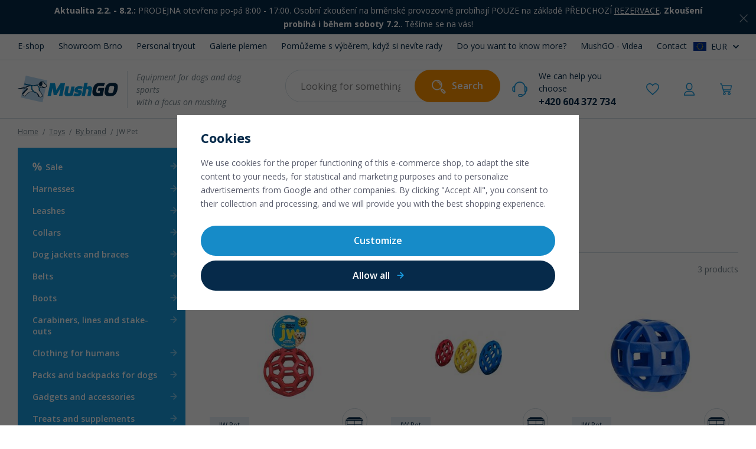

--- FILE ---
content_type: text/html; charset=UTF-8
request_url: https://www.mushgo.eu/dog-toys_k573/dog-toys-sorted-by-brand_k574/dog-toys-jw-pet_k676/
body_size: 40436
content:
<!DOCTYPE html>


                     
    
         
            

      
      

<html class="no-js lang-en" lang="en">
<head>
   <meta charset="utf-8">
   
      <meta name="author" content="MushGO">
   

   <meta name="web_author" content="wpj.cz">

   
      <meta name="description" content="Dog toys – JW Pet - Naším posláním a cílem je vám pomoci s výběrem toho správného vybavení pro mushing, canicross, dogtrekking, agility a další. Vybíráme napříč značkami jak pro vašeho psa, tak pro vás.">
   

         <meta name="viewport" content="width=device-width, initial-scale=1">
   
   <meta property="og:title" content="Dog toys – JW Pet - E-shop MushGO">
      
         <meta property="og:image" content="https://data.mushgo.cz/templates/images/share/fb-share-image3.png">
   
   <meta property="og:url" content="https://www.mushgo.eu/dog-toys_k573/dog-toys-sorted-by-brand_k574/dog-toys-jw-pet_k676/">
   <meta property="og:type" content="website">

   
   

   
      <title>Dog toys – JW Pet - E-shop MushGO</title>
   

   
      
   <link rel="preconnect" href="https://fonts.googleapis.com">
   <link rel="preconnect" href="https://fonts.gstatic.com" crossorigin>
   <link href="https://fonts.googleapis.com/css2?family=Open+Sans:ital,wght@0,400;0,600;0,700;1,400&display=swap" rel="stylesheet">


      
         <link rel="stylesheet" href="https://data.mushgo.cz/web/build/app.f4a262bc.css">
         
      
   <link rel="stylesheet" href="https://data.mushgo.cz/web/build/category.4044c89d.css">

   

   
   
      
               
         <link rel="canonical" href="https://www.mushgo.eu/dog-toys_k573/dog-toys-sorted-by-brand_k574/dog-toys-jw-pet_k676/">
                  

   
               <meta name="robots" content="index, follow">
         

   
         

   
   <link rel="shortcut icon" href="/templates/images/favicon.ico">
   
   
   <link rel="apple-touch-icon" sizes="144x144" href="/templates/images/share/apple-touch-icon.png">
   <link rel="icon" type="image/png" sizes="32x32" href="/templates/images/share/favicon-32x32.png">
   <link rel="icon" type="image/png" sizes="16x16" href="/templates/images/share/favicon-16x16.png">
   <link rel="manifest" href="/templates/images/share/site.webmanifest">
   <meta name="msapplication-TileColor" content="#eaf2f8">
   <meta name="theme-color" content="#ffffff">

   <link rel="search" href="/search/" type="text/html">

   <script src="https://data.mushgo.cz/common/static/js/sentry-6.16.1.min.js"></script>

<script>
   Sentry.init({
      dsn: 'https://bdac53e35b1b4424b35eb8b76bcc2b1a@sentry.wpj.cz/9',
      allowUrls: [
         /www\.mushgo\.eu\//
      ],
      denyUrls: [
         // Facebook flakiness
         /graph\.facebook\.com/i,
         // Facebook blocked
         /connect\.facebook\.net\/en_US\/all\.js/i,
         // Chrome extensions
         /extensions\//i,
         /^chrome:\/\//i,
         /kupshop\.local/i
      ],
      beforeSend(event) {
         if (!/FBA[NV]|PhantomJS|SznProhlizec/.test(window.navigator.userAgent)) {
            return event;
         }
      },
      ignoreErrors: [
         // facebook / ga + disabled cookies
         'fbq is not defined',
         'Can\'t find variable: fbq',
         '_gat is not defined',
         'AW is not defined',
         'Can\'t find variable: AW',
         'url.searchParams.get', // gtm koza
         // localstorage not working in incoginto mode in iOS
         'The quota has been exceeded',
         'QuotaExceededError',
         'Undefined variable: localStorage',
         'localStorage is null',
         'The operation is insecure',
         "Failed to read the 'localStorage'",
         "gtm_",
         "Can't find variable: glami",
      ]
   });

   Sentry.setTag("web", "prod_mushgo_db");
   Sentry.setTag("wbpck", 1);
   Sentry.setTag("adm", 0);
   Sentry.setTag("tpl", "x");
   Sentry.setTag("sentry_v", "6.16.1");
</script>

   <script>
   window.wpj = window.wpj || {};
   wpj.onReady = wpj.onReady || [];
   wpj.jsShop = wpj.jsShop || {events:[]};

   window.dataLayer = window.dataLayer || [];
   function gtag() {
      window.dataLayer.push(arguments);
   }
   window.wpj.cookie_bar_send = true;

   wpj.getCookie = (sKey) => decodeURIComponent(
      document.cookie.replace(
         new RegExp(
            '(?:(?:^|.*;)\\s*' +
            encodeURIComponent(sKey).replace(/[\-\.\+\*]/g, '\\$&') +
            '\\s*\\=\\s*([^;]*).*$)|^.*$'
         ),
         '$1'
      )
   ) || null;

      var consents = wpj.getCookie('cookie-bar')?.split(',');

   if (!(consents instanceof Array)){
      consents = [];
   }

   consents_fields = {
      ad_storage: consents.includes('ad_storage') ? 'granted' : 'denied',
      ad_user_data: consents.includes('ad_storage') ? 'granted' : 'denied',
      ad_personalization: consents.includes('ad_storage') ? 'granted' : 'denied',
      personalization_storage: consents.includes('personalization_and_functionality_storage') ? 'granted' : 'denied',
      functionality_storage: 'granted',
      analytics_storage: consents.includes('analytics_storage') ? 'granted' : 'denied',
   };
   gtag('consent', 'default', consents_fields);

   gtag("set", "ads_data_redaction", true);

   dataLayer.push({
      'event': 'defaultConsent',
      'consents' : consents_fields,
      'version': 'v0'
   });
   </script>

<script>
   wpj.data = wpj.data || { };

      wpj.data.instagram = true;
   
   

   

   
</script>


   

   
   
   
   
          

      

   

        </head>
<body >





   <div id="top"></div>
   
      
                <div class="alert alert-info alert-dismissible text-center infopanel "
        data-infopanel="99"
        data-version="84" data-nosnippet>
               <p><strong>Aktualita 2.2. - 8</strong><strong>.2.:</strong> PRODEJNA otevřena po-pá 8:00 - 17:00. Osobní zkoušení na brněnské provozovně<strong> </strong>probíhají POUZE na základě PŘEDCHOZÍ <a href="https://www.mushgo.cz/provozovna-brno/#rezervace">REZERVACE</a>. <strong>Zkoušení probíhá i během soboty 7.2.</strong>. Těšíme se na vás!</p>
                     <button type="button" class="close" data-infopanel-close="99" aria-label="Close">
            <span class="fc lightbox_close"></span>
         </button>
         </div>
   <script>
      var $localInfoPanelsData = {};
      var $infoPanel = null;

      if (window.localStorage.getItem('info_panels')) {
         $localInfoPanelsData = JSON.parse(window.localStorage.getItem('info_panels'));
         $infoPanel = $localInfoPanelsData['info-panel-99'];
      }

      if ($infoPanel && $infoPanel['version'] >= "84") {
         var $infoElements = document.querySelectorAll('[data-infopanel="99"]');
         $infoElements.forEach(element => {
            element.remove();
         });
      }
   </script>
      <div class="header-top container display-flex">
   
<div class="">
    
   <ul class="">
                 <li class=" item-102">
             <a href="/katalog/" >
                 E-shop
             </a>
                        </li>
                 <li class=" item-50">
             <a href="/showroom-brno/" >
                 Showroom Brno
             </a>
                        </li>
                 <li class=" item-51">
             <a href="/personal-tryout/" >
                 Personal tryout
             </a>
                        </li>
                 <li class=" item-108">
             <a href="/clanky/15/galerie-plemen-s-produkty-z-nabidky-mushgo/" >
                 Galerie plemen
             </a>
                        </li>
                 <li class=" item-89">
             <a href="/pomuzeme-s-vyberem-kdyz-si-nevite-rady/" >
                 Pomůžeme s výběrem, když si nevíte rady
             </a>
                        </li>
                 <li class=" item-85">
             <a href="/articles/" >
                 Do you want to know more? 
             </a>
                        </li>
                 <li class=" item-111">
             <a href="/videa/" >
                 MushGO - Videa
             </a>
                        </li>
                 <li class=" item-36">
             <a href="/contact/" >
                 Contact
             </a>
                        </li>
          </ul>

</div>


   
      <div class="header-top-lang">
      <div class="lang-switch" data-lang-switch>
         <div class="lang active lang-en">
                           EUR
                     </div>

                                    <a href="/change-language/cs/" class="lang lang-cs">
                                                         CZK
                                 </a>
                                                                     <a href="/change-language/sk/" class="lang lang-sk">
                                                         EUR
                                 </a>
                           </div>
   </div>
</div>
<header class="header">
   <div class="container display-flex">
      <div class="header-burger header-icon">
         <button type="button" data-toggle="burger">
            <span class="fc icons_burger"></span>
         </button>
      </div>

      <div class="logo">
         <a href="/" title="E-shop MushGO">
            <img src="/templates/images/logo.svg" alt="E-shop MushGO" class="img-responsive">
         </a>
         <p>Equipment for dogs and dog sports<br>with a focus on mushing</p>
      </div>

                  <div class="header-search-inline">
   <form method="get" action="/search/">
      <input type="text" name="search" value="" maxlength="100" class="form-control autocomplete-control"
             placeholder="Looking for something specific?" autocomplete="off" data-search-input>
      <button name="submit" type="submit" value="Search"
              class="btn btn-search fc icons_search" >Search</button>
         </form>
</div>

      <div class="header-phone">
         We can help you choose
         <a href="tel:+420604372734">+420 604 372 734</a>
      </div>

      <div class="header-icons">
         <div class="header-search header-icon">
            <a href="/search/" data-toggle="search">
               <span class="fc icons_search"></span>
            </a>
         </div>

         
         <div class="header-favorite header-icon cart-signin ">
            <a href="/login/">
               <span class="fc icons_heart"></span>
            </a>
         </div>

         <div class="header-login header-icon cart-signin">
            <a href="/login/">
               <span class="fc icons_user"></span>
            </a>
         </div>

         <div class="header-cart header-icon ">
   <a  data-reload="cart-info">
      <span class="fc icons_cart"></span>
   </a>
</div>

<div class="cartbox-focus custom-scrollbar" data-cartbox>
   
      
   <div class="cartbox-alsobought" data-cartbox-alsobought data-url="/cart/">
      <p class="title-default">Aren&#039;t you missing anything?</p>
      <div data-print_alsobought></div>
   </div>
   <div class="cartbox-header">
      <p class="h3">Nákupní košík</p>
      <a href="#" class="fc lightbox_close" data-cartbox-hide>Close</a>
   </div>


   <div class="cartbox-product-list" >
      <div data-reload="cartbox-products">
                     <p class="no-items">No products in shopping cart</p>
               </div>
   </div>


   <div class="cartbox-footer">
      <div data-reload="cartbox-footer">
         
                           

                        
               <div class="price-title">Subtotal
                  <strong class="total-price h3">0 €</strong>

                                 </div>
            

            
   <div class="cartbox-footer-btns">
      <a href="#" data-cartbox-hide>Continue shopping</a>
      <a href="/cart/" class="btn btn-ctr disabled">Do košíku</a>
   </div>

         
      </div>
   </div>
</div>
<div class="cartbox-bg" data-cartbox></div>
<div class="cartbox-overlay" data-cartbox data-cartbox-hide></div>

      </div>
   </div>

   <div class="header-search-outer">
   <div class="header-search-inner" data-search-form>
      <div class="container">
         <form method="get" role="search" action="/search/">
            <input type="text" name="search" value="" maxlength="100" class="form-control autocomplete-control"
                   placeholder="Looking for something specific?" aria-label="Looking for something specific?" autocomplete="off" data-search-input>
            <button name="submit" type="submit" value="Search" class="btn btn-primary btn-block"><span>Search</span></button>
            <button class="search-toggle" data-toggle="search" aria-label="Close"><i class="fc lightbox_close"></i></button>
         </form>
      </div>
   </div>
</div>


   <script id="productSearch" type="text/x-dot-template">
            <div class="container autocomplete-inner">
         
         {{? it.items.Produkty || it.items.Kategorie || it.items.Vyrobci || it.items.Clanky || it.items.Stranky }}

         <div class="autocomplete-wrapper">
            {{? it.items.Kategorie }}
            <div class="autocomplete-categories">
               
               <p class="title-default">All categories</p>
               
               <ul>
                  {{~it.items.Kategorie.items :item :index}}
                  <li data-autocomplete-item="section">
                     <a href="/presmerovat/?type=category&id={{=item.id}}">{{=item.label}}</a>
                  </li>
                  {{~}}
               </ul>
            </div>
            {{?}}

            {{? it.items.Vyrobci }}
            <div class="autocomplete-categories">
               <p class="title-default">Brands</p>
               <ul>
                  {{~it.items.Vyrobci.items :item :index}}
                  <li data-autocomplete-item="section">
                     <a href="/presmerovat/?type=producer&id={{=item.id}}">{{=item.label}}</a>
                  </li>
                  {{~}}
               </ul>
            </div>
            {{?}}

            {{? it.items.Produkty }}
            <div class="autocomplete-products">
               
               <p class="title-default">Products</p>
               
               <ul>
                  {{~it.items.Produkty.items :item :index}}
                  {{? index < 4 }}
                  <li class="autocomplete-product-item" data-autocomplete-item="product">
                     <a href="/presmerovat/?type=product&id={{=item.id}}">
                        <div class="img">
                           {{? item.image }}
                           <img src="{{=item.image}}" alt="{{=item.label}}" class="img-fluid">
                           {{??}}
                           <img src="/common/static/images/no-img.png" alt="{{=item.label}}" class="img-fluid">
                           {{?}}
                        </div>
                        <span class="title">{{=item.label}}</span>
                        
                        
                                                        
                               {{? item.price }}
                               <span class="price">{{=item.price}}</span>
                               {{?}}
                            
                                                    
                        
                     </a>
                  </li>
                  {{?}}
                  {{~}}
               </ul>
            </div>
            {{?}}

            
            <div class="ac-showall d-showall" data-autocomplete-item="show-all">
               <a href="" class="btn btn-primary btn-block">All results</a>
            </div>
            
         </div>

         <div class="autocomplete-side">
            {{? it.items.Clanky }}
            <div class="autocomplete-articles">
               <p class="title-default">Articles</p>
               <ul>
                  {{~it.items.Clanky.items :item :index}}
                  {{? index < 2 }}
                  <li data-autocomplete-item="section">
                     <a href="/presmerovat/?type=article&id={{=item.id}}">
                        {{? item.photo }}
                        <img src="{{=item.photo}}" alt="{{=item.label}}" width="200" height="143" class="img-fluid">
                        {{?}}
                        {{=item.label}}
                     </a>
                  </li>
                  {{?}}
                  {{~}}
               </ul>
            </div>
            {{?}}
            {{? it.items.Stranky }}
            <div class="autocomplete-pages">
               <p class="title-default">Ostatní</p>
               <ul>
                  {{~it.items.Stranky.items :item :index}}
                  <li data-autocomplete-item="section">
                     <a href="{{=item.url}}">
                        {{=item.label}}
                     </a>
                  </li>
                  {{~}}
               </ul>
            </div>
            {{?}}
            
            <div class="ac-showall resp-showall" data-autocomplete-item="show-all">
               <a href="" class="btn btn-primary btn-block">All results</a>
            </div>
            
         </div>

         

         {{??}}
         <div class="autocomplete-noresult">
            <p>
               
               No results
               
            </p>
         </div>
         {{?}}
         
      </div>
   </script>



      <script>
      
      
      wpj.onReady.push(function () {
         $('[data-search-input]').productSearch({
                           preload: "/_shop/search-preload/",
                        
         });
      });
            
   </script>


</header>
   
   
      <main class="main container " data-filter="wrapper" data-filter-element>
         
   <ul class="breadcrumbs ">
                           <li><a href="/" title="Back to home">Home</a></li>
                                       <li><a href="/dog-toys_k573/" title="Back to Toys">Toys</a></li>
                                       <li><a href="/dog-toys_k573/dog-toys-sorted-by-brand_k574/" title="Back to By brand">By brand</a></li>
                                       <li class="active">JW Pet</li>
                     </ul>


         <div class="row">
            <div class="col-xxs-3 sections-wrapper">
               
                   <div class="sidebar-sections" data-sidesections><ul class="list-unstyled pos-rel"><li class="sidebar-navitem section_704" data-sidesections-navitem><span class="navitem-trigger" data-sidesections-trigger-root></span><a href="/sale_k704/" class="navlink"><span>Sale</span></a><ul class="list-unstyled"><li class="section_986 nav-item "><a href="/sale_k704/postroje-pro-psy_k986/" class="navlink"> Postroje </a></li><li class="section_987 nav-item "><a href="/sale_k704/voditka-pro-psy_k987/" class="navlink"> Vodítka </a></li><li class="section_988 nav-item "><a href="/sale_k704/obojky-pro-psy_k988/" class="navlink"> Obojky </a></li><li class="section_990 nav-item "><a href="/sale_k704/psi-decky-a-bandaze-pro-psy_k990/" class="navlink"> Psí dečky </a></li><li class="section_991 nav-item "><a href="/sale_k704/hracky-pro-psy_k991/" class="navlink"> Hračky </a></li><li class="section_989 nav-item "><a href="/sale_k704/ostatni_k989/" class="navlink"> Ostatní </a></li><li class="section_1041 nav-item "><a href="/sale_k704/zbozi-se-zkracenou-expiraci_k1041/" class="navlink"> Zboží se zkrácenou expirací </a></li></ul><div class="menu-box"><ul class="list-unstyled"><li class="section_986"><a href="/sale_k704/postroje-pro-psy_k986/"><span class="fc icons_arrow-next"></span> Postroje </a></li><li class="section_987"><a href="/sale_k704/voditka-pro-psy_k987/"><span class="fc icons_arrow-next"></span> Vodítka </a></li><li class="section_988"><a href="/sale_k704/obojky-pro-psy_k988/"><span class="fc icons_arrow-next"></span> Obojky </a></li><li class="section_990"><a href="/sale_k704/psi-decky-a-bandaze-pro-psy_k990/"><span class="fc icons_arrow-next"></span> Psí dečky </a></li><li class="section_991"><a href="/sale_k704/hracky-pro-psy_k991/"><span class="fc icons_arrow-next"></span> Hračky </a></li><li class="section_989"><a href="/sale_k704/ostatni_k989/"><span class="fc icons_arrow-next"></span> Ostatní </a></li><li class="section_1041"><a href="/sale_k704/zbozi-se-zkracenou-expiraci_k1041/"><span class="fc icons_arrow-next"></span> Zboží se zkrácenou expirací </a></li></ul></div></li><li class="sidebar-navitem section_585" data-sidesections-navitem><span class="navitem-trigger" data-sidesections-trigger-root></span><a href="/harnesses-for-dogs_k585/" class="navlink"><span>Harnesses</span></a><ul class="list-unstyled"><li class="section_653 nav-item has-submenu"><span class="fc icons_plus" data-sidesections-trigger></span><a href="/harnesses-for-dogs_k585/short-harnesses-for-walking-and-pulling-for-dogs_k653/" class="navlink"> Walking and pulling </a><ul class="list-unstyled"><li class="section_654 nav-item "><a href="/harnesses-for-dogs_k585/short-harnesses-for-walking-and-pulling-for-dogs_k653/dog-harnesses-for-easy-control_k654/" class="navlink"> For easy control </a></li><li class="section_655 nav-item "><a href="/harnesses-for-dogs_k585/short-harnesses-for-walking-and-pulling-for-dogs_k653/dog-harnesses-with-adjustable-collar_k655/" class="navlink"> With adjustable collar </a></li><li class="section_743 nav-item "><a href="/harnesses-for-dogs_k585/short-harnesses-for-walking-and-pulling-for-dogs_k653/dog-harnesses-for-light-pull_k743/" class="navlink"> For light pull </a></li><li class="section_1053 nav-item "><a href="/postroje-pro-psy_k585/tribodove-postroje-pro-psy_k902/" class="navlink"> Tříbodové </a></li><li class="section_1044 nav-item "><a href="/harnesses-for-dogs_k585/short-harnesses-for-walking-and-pulling-for-dogs_k653/postroje-pro-psy-na-obrany_k1044/" class="navlink"> Na obrany </a></li><li class="section_656 nav-item "><a href="/harnesses-for-dogs_k585/short-harnesses-for-walking-and-pulling-for-dogs_k653/dog-harnesses-for-puppies_k656/" class="navlink"> For puppies </a></li></ul></li><li class="section_902 nav-item has-submenu"><span class="fc icons_plus" data-sidesections-trigger></span><a href="/harnesses-for-dogs_k585/three-point-harnesses-for-dogs_k902/" class="navlink"> Three-point </a><ul class="list-unstyled"><li class="section_1049 nav-item "><a href="/harnesses-for-dogs_k585/three-point-harnesses-for-dogs_k902/postroje-na-prekazkove-zavody-pro-psy_k1049/" class="navlink"> Na překážkové závody </a></li><li class="section_1050 nav-item "><a href="/harnesses-for-dogs_k585/three-point-harnesses-for-dogs_k902/postroje-pro-psy-proti-vyvleknuti_k1050/" class="navlink"> Pro útěkáře </a></li><li class="section_1051 nav-item "><a href="/harnesses-for-dogs_k585/three-point-harnesses-for-dogs_k902/postroje-do-hor-a-podpurne-postroje-pro-psy_k1051/" class="navlink"> Pro přizvednutí psa </a></li><li class="section_1052 nav-item "><a href="/harnesses-for-dogs_k585/three-point-harnesses-for-dogs_k902/postroje-pro-psy-s-rozepinacim-krkem_k1052/" class="navlink"> S rozepínacím krkem </a></li></ul></li><li class="section_590 nav-item has-submenu"><span class="fc icons_plus" data-sidesections-trigger></span><a href="/harnesses-for-dogs_k585/long-pulling-harnesses-for-dogs_k590/" class="navlink"> Long pulling harnesses </a><ul class="list-unstyled"><li class="section_594 nav-item "><a href="/harnesses-for-dogs_k585/long-pulling-harnesses-for-dogs_k590/x-back-harnesses-for-dogs_k594/" class="navlink"> X-back </a></li><li class="section_591 nav-item "><a href="/harnesses-for-dogs_k585/long-pulling-harnesses-for-dogs_k590/h-back-and-adjustable-harnesses-for-dogs_k591/" class="navlink"> H-back and adjustable </a></li><li class="section_595 nav-item "><a href="/harnesses-for-dogs_k585/long-pulling-harnesses-for-dogs_k590/stick-freight-harnesses-for-dogs_k595/" class="navlink"> Stick + freight </a></li><li class="section_593 nav-item "><a href="/harnesses-for-dogs_k585/long-pulling-harnesses-for-dogs_k590/pulka-harnesses-for-dogs_k593/" class="navlink"> Pulka harnesses </a></li><li class="section_1045 nav-item "><a href="/harnesses-for-dogs_k585/long-pulling-harnesses-for-dogs_k590/polodlouhe-postroje-pro-psy_k1045/" class="navlink"> Polodlouhé </a></li></ul></li><li class="section_901 nav-item has-submenu"><span class="fc icons_plus" data-sidesections-trigger></span><a href="/harnesses-for-dogs_k585/car-harnesses-for-dogs_k901/" class="navlink"> Car harnesses </a><ul class="list-unstyled"><li class="section_1046 nav-item "><a href="/harnesses-for-dogs_k585/car-harnesses-for-dogs_k901/bezpecnostni-postroje-pro-psy-do-auta_k1046/" class="navlink"> Bezpečnostní </a></li><li class="section_1047 nav-item "><a href="/harnesses-for-dogs_k585/car-harnesses-for-dogs_k901/cestovni-postroje-pro-psy-do-auta_k1047/" class="navlink"> Cestovní </a></li></ul></li><li class="section_815 nav-item "><a href="/harnesses-for-dogs_k585/spare-parts-for-harnesses_k815/" class="navlink"> Spare parts </a></li></ul><div class="menu-box"><ul class="list-unstyled"><li class="section_653"><a href="/harnesses-for-dogs_k585/short-harnesses-for-walking-and-pulling-for-dogs_k653/"><span class="fc icons_arrow-next"></span> Walking and pulling </a></li><li class="section_902"><a href="/harnesses-for-dogs_k585/three-point-harnesses-for-dogs_k902/"><span class="fc icons_arrow-next"></span> Three-point </a></li><li class="section_590"><a href="/harnesses-for-dogs_k585/long-pulling-harnesses-for-dogs_k590/"><span class="fc icons_arrow-next"></span> Long pulling harnesses </a></li><li class="section_901"><a href="/harnesses-for-dogs_k585/car-harnesses-for-dogs_k901/"><span class="fc icons_arrow-next"></span> Car harnesses </a></li><li class="section_815"><a href="/harnesses-for-dogs_k585/spare-parts-for-harnesses_k815/"><span class="fc icons_arrow-next"></span> Spare parts </a></li></ul></div></li><li class="sidebar-navitem section_605" data-sidesections-navitem><span class="navitem-trigger" data-sidesections-trigger-root></span><a href="/dog-leashes_k605/" class="navlink"><span>Leashes</span></a><ul class="list-unstyled"><li class="section_606 nav-item has-submenu"><span class="fc icons_plus" data-sidesections-trigger></span><a href="/dog-leashes_k605/shock-absorbing-leashes-for-dogs_k606/" class="navlink"> Shock-absorbing </a><ul class="list-unstyled"><li class="section_755 nav-item "><a href="/dog-leashes_k605/shock-absorbing-leashes-for-dogs_k606/shock-absorbing-leashes-for-one-dog_k755/" class="navlink"> For one dog </a></li><li class="section_757 nav-item "><a href="/dog-leashes_k605/shock-absorbing-leashes-for-dogs_k606/shock-absorbing-leashes-for-two-dogs_k757/" class="navlink"> For two dogs </a></li><li class="section_607 nav-item "><a href="/dog-leashes_k605/shock-absorbing-leashes-for-dogs_k606/accessories-to-shock-absorbing-leashes-neck-lines-and-couplers-for-dogs_k607/" class="navlink"> Neck lines and couplers </a></li><li class="section_798 nav-item "><a href="/dog-leashes_k605/shock-absorbing-leashes-for-dogs_k606/shock-absorbing-leashes-for-small-dogs_k798/" class="navlink"> For small dogs </a></li><li class="section_756 nav-item "><a href="/dog-leashes_k605/shock-absorbing-leashes-for-dogs_k606/shock-absorbing-leashes-for-large-dogs_k756/" class="navlink"> For large dogs </a></li></ul></li><li class="section_659 nav-item has-submenu"><span class="fc icons_plus" data-sidesections-trigger></span><a href="/dog-leashes_k605/dog-leashes-with-handle_k659/" class="navlink"> With handle </a><ul class="list-unstyled"><li class="section_967 nav-item "><a href="/dog-leashes_k605/dog-leashes-with-handle_k659/dog-leashes-with-padded-handle_k967/" class="navlink"> Padded handle </a></li><li class="section_968 nav-item "><a href="/dog-leashes_k605/dog-leashes-with-handle_k659/dog-leashes-with-thin-webbing-handle_k968/" class="navlink"> Thin handle </a></li><li class="section_969 nav-item "><a href="/dog-leashes_k605/dog-leashes-with-handle_k659/flat-webbing-dog-leashes_k969/" class="navlink"> Flat </a></li><li class="section_970 nav-item "><a href="/dog-leashes_k605/dog-leashes-with-handle_k659/rope-dog-leashes-with-handle_k970/" class="navlink"> Rope </a></li><li class="section_971 nav-item "><a href="/dog-leashes_k605/dog-leashes-with-handle_k659/dog-leashes-with-handle-and-traffic-handle_k971/" class="navlink"> Traffic handle </a></li></ul></li><li class="section_753 nav-item "><a href="/dog-leashes_k605/switch-and-double-ended-leashes-for-dogs_k753/" class="navlink"> Switch and double ended </a></li><li class="section_838 nav-item "><a href="/dog-leashes_k605/dog-leashes-with-adjustable-length_k838/" class="navlink"> Adjustable </a></li><li class="section_840 nav-item "><a href="/dog-leashes_k605/multipurpose-leashes-for-dogs_k840/" class="navlink"> Multipurpose </a></li><li class="section_794 nav-item "><a href="/dog-leashes_k605/dog-leashes-for-agility_k794/" class="navlink"> Agility </a></li><li class="section_758 nav-item "><a href="/dog-leashes_k605/tracking-leashes-for-dogs_k758/" class="navlink"> Tracking </a></li><li class="section_904 nav-item "><a href="/dog-leashes_k605/short-training-leashes-for-dogs_k904/" class="navlink"> Training </a></li><li class="section_832 nav-item "><a href="/dog-leashes_k605/couplers-for-dogs_k832/" class="navlink"> Couplers </a></li><li class="section_796 nav-item "><a href="/dog-leashes_k605/safety-car-tethers-for-dogs_k796/" class="navlink"> Car safety </a></li></ul><div class="menu-box"><ul class="list-unstyled"><li class="section_606"><a href="/dog-leashes_k605/shock-absorbing-leashes-for-dogs_k606/"><span class="fc icons_arrow-next"></span> Shock-absorbing </a></li><li class="section_659"><a href="/dog-leashes_k605/dog-leashes-with-handle_k659/"><span class="fc icons_arrow-next"></span> With handle </a></li><li class="section_753"><a href="/dog-leashes_k605/switch-and-double-ended-leashes-for-dogs_k753/"><span class="fc icons_arrow-next"></span> Switch and double ended </a></li><li class="section_838"><a href="/dog-leashes_k605/dog-leashes-with-adjustable-length_k838/"><span class="fc icons_arrow-next"></span> Adjustable </a></li><li class="section_840"><a href="/dog-leashes_k605/multipurpose-leashes-for-dogs_k840/"><span class="fc icons_arrow-next"></span> Multipurpose </a></li><li class="section_794"><a href="/dog-leashes_k605/dog-leashes-for-agility_k794/"><span class="fc icons_arrow-next"></span> Agility </a></li><li class="section_758"><a href="/dog-leashes_k605/tracking-leashes-for-dogs_k758/"><span class="fc icons_arrow-next"></span> Tracking </a></li><li class="section_904"><a href="/dog-leashes_k605/short-training-leashes-for-dogs_k904/"><span class="fc icons_arrow-next"></span> Training </a></li><li class="section_832"><a href="/dog-leashes_k605/couplers-for-dogs_k832/"><span class="fc icons_arrow-next"></span> Couplers </a></li><li class="section_796"><a href="/dog-leashes_k605/safety-car-tethers-for-dogs_k796/"><span class="fc icons_arrow-next"></span> Car safety </a></li></ul></div></li><li class="sidebar-navitem section_548" data-sidesections-navitem><span class="navitem-trigger" data-sidesections-trigger-root></span><a href="/dog-collars_k548/" class="navlink"><span>Collars</span></a><ul class="list-unstyled"><li class="section_648 nav-item "><a href="/dog-collars_k548/unbuckling-collars-for-dogs_k648/" class="navlink"> Unbuckling </a></li><li class="section_776 nav-item "><a href="/dog-collars_k548/safety-collars-for-dogs_k776/" class="navlink"> Safety collars </a></li><li class="section_549 nav-item "><a href="/dog-collars_k548/martingale-collars-for-dogs_k549/" class="navlink"> Martingales </a></li><li class="section_589 nav-item "><a href="/dog-collars_k548/standard-dog-collars_k589/" class="navlink"> Standard </a></li><li class="section_737 nav-item "><a href="/dog-collars_k548/dog-collars-for-puppies_k737/" class="navlink"> For puppies </a></li><li class="section_551 nav-item "><a href="/dog-collars_k548/padded-collars-for-dogs_k551/" class="navlink"> Padded </a></li><li class="section_550 nav-item "><a href="/dog-collars_k548/high-visibility-collars-for-dogs_k550/" class="navlink"> High visibility </a></li><li class="section_580 nav-item "><a href="/dog-collars_k548/led-collars-for-dogs_k580/" class="navlink"> LED </a></li></ul><div class="menu-box"><ul class="list-unstyled"><li class="section_648"><a href="/dog-collars_k548/unbuckling-collars-for-dogs_k648/"><span class="fc icons_arrow-next"></span> Unbuckling </a></li><li class="section_776"><a href="/dog-collars_k548/safety-collars-for-dogs_k776/"><span class="fc icons_arrow-next"></span> Safety collars </a></li><li class="section_549"><a href="/dog-collars_k548/martingale-collars-for-dogs_k549/"><span class="fc icons_arrow-next"></span> Martingales </a></li><li class="section_589"><a href="/dog-collars_k548/standard-dog-collars_k589/"><span class="fc icons_arrow-next"></span> Standard </a></li><li class="section_737"><a href="/dog-collars_k548/dog-collars-for-puppies_k737/"><span class="fc icons_arrow-next"></span> For puppies </a></li><li class="section_551"><a href="/dog-collars_k548/padded-collars-for-dogs_k551/"><span class="fc icons_arrow-next"></span> Padded </a></li><li class="section_550"><a href="/dog-collars_k548/high-visibility-collars-for-dogs_k550/"><span class="fc icons_arrow-next"></span> High visibility </a></li><li class="section_580"><a href="/dog-collars_k548/led-collars-for-dogs_k580/"><span class="fc icons_arrow-next"></span> LED </a></li></ul></div></li><li class="sidebar-navitem section_504" data-sidesections-navitem><span class="navitem-trigger" data-sidesections-trigger-root></span><a href="/dog-jackets-and-braces_k504/" class="navlink"><span>Dog jackets and braces</span></a><ul class="list-unstyled"><li class="section_525 nav-item "><a href="/dog-jackets-and-braces_k504/back-on-track-mesh-coats-for-dogs_k525/" class="navlink"> Back on Track mesh coats </a></li><li class="section_529 nav-item "><a href="/dog-jackets-and-braces_k504/raincoats-for-dogs_k529/" class="navlink"> Raincoats </a></li><li class="section_972 nav-item "><a href="/dog-jackets-and-braces_k504/three-season-dog-jackets_k972/" class="navlink"> 3-season jackets </a></li><li class="section_527 nav-item "><a href="/dog-jackets-and-braces_k504/insulated-winter-jackets-for-dogs_k527/" class="navlink"> Winter jackets </a></li><li class="section_562 nav-item "><a href="/dog-jackets-and-braces_k504/jumpers-for-dogs_k562/" class="navlink"> Jumpers </a></li><li class="section_1036 nav-item "><a href="/dog-jackets-and-braces_k504/overaly-pro-psy_k1036/" class="navlink"> Overaly </a></li><li class="section_650 nav-item "><a href="/dog-jackets-and-braces_k504/life-jackets-for-dogs_k650/" class="navlink"> Life jackets </a></li><li class="section_905 nav-item "><a href="/dog-jackets-and-braces_k504/dog-bathrobes_k905/" class="navlink"> Bathrobes </a></li><li class="section_893 nav-item "><a href="/dog-jackets-and-braces_k504/cooling-vests-for-dogs_k893/" class="navlink"> Cooling vests </a></li><li class="section_505 nav-item "><a href="/dog-jackets-and-braces_k504/high-visibility-and-hunting-vests-for-dogs_k505/" class="navlink"> Reflective vests </a></li><li class="section_974 nav-item has-submenu"><span class="fc icons_plus" data-sidesections-trigger></span><a href="/dog-jackets-and-braces_k504/dog-gaiters-braces-and-shirts_k974/" class="navlink"> Gaiters, braces and shirts </a><ul class="list-unstyled"><li class="section_973 nav-item "><a href="/dog-jackets-and-braces_k504/dog-gaiters-braces-and-shirts_k974/dog-bandanas-and-neck-gaiters_k973/" class="navlink"> Bandanas and neck gaiters </a></li><li class="section_586 nav-item "><a href="/dog-jackets-and-braces_k504/dog-gaiters-braces-and-shirts_k974/harness-shirts-for-dogs_k586/" class="navlink"> Harness shirts </a></li><li class="section_510 nav-item "><a href="/dog-jackets-and-braces_k504/dog-gaiters-braces-and-shirts_k974/braces-and-wraps-for-dogs_k510/" class="navlink"> Braces and wraps </a></li></ul></li><li class="section_1037 nav-item "><a href="/dog-jackets-and-braces_k504/prislusenstvi-k-deckam_k1037/" class="navlink"> Příslušenství </a></li></ul><div class="menu-box"><ul class="list-unstyled"><li class="section_525"><a href="/dog-jackets-and-braces_k504/back-on-track-mesh-coats-for-dogs_k525/"><span class="fc icons_arrow-next"></span> Back on Track mesh coats </a></li><li class="section_529"><a href="/dog-jackets-and-braces_k504/raincoats-for-dogs_k529/"><span class="fc icons_arrow-next"></span> Raincoats </a></li><li class="section_972"><a href="/dog-jackets-and-braces_k504/three-season-dog-jackets_k972/"><span class="fc icons_arrow-next"></span> 3-season jackets </a></li><li class="section_527"><a href="/dog-jackets-and-braces_k504/insulated-winter-jackets-for-dogs_k527/"><span class="fc icons_arrow-next"></span> Winter jackets </a></li><li class="section_562"><a href="/dog-jackets-and-braces_k504/jumpers-for-dogs_k562/"><span class="fc icons_arrow-next"></span> Jumpers </a></li><li class="section_1036"><a href="/dog-jackets-and-braces_k504/overaly-pro-psy_k1036/"><span class="fc icons_arrow-next"></span> Overaly </a></li><li class="section_650"><a href="/dog-jackets-and-braces_k504/life-jackets-for-dogs_k650/"><span class="fc icons_arrow-next"></span> Life jackets </a></li><li class="section_905"><a href="/dog-jackets-and-braces_k504/dog-bathrobes_k905/"><span class="fc icons_arrow-next"></span> Bathrobes </a></li><li class="section_893"><a href="/dog-jackets-and-braces_k504/cooling-vests-for-dogs_k893/"><span class="fc icons_arrow-next"></span> Cooling vests </a></li><li class="section_505"><a href="/dog-jackets-and-braces_k504/high-visibility-and-hunting-vests-for-dogs_k505/"><span class="fc icons_arrow-next"></span> Reflective vests </a></li><li class="section_974"><a href="/dog-jackets-and-braces_k504/dog-gaiters-braces-and-shirts_k974/"><span class="fc icons_arrow-next"></span> Gaiters, braces and shirts </a></li><li class="section_1037"><a href="/dog-jackets-and-braces_k504/prislusenstvi-k-deckam_k1037/"><span class="fc icons_arrow-next"></span> Příslušenství </a></li></ul></div></li><li class="sidebar-navitem section_730" data-sidesections-navitem><span class="navitem-trigger" data-sidesections-trigger-root></span><a href="/activity-belts_k730/" class="navlink"><span>Belts</span></a><ul class="list-unstyled"><li class="section_738 nav-item "><a href="/activity-belts_k730/belts-with-a-pull-over-backside_k738/" class="navlink"> Pull over backside </a></li><li class="section_739 nav-item "><a href="/activity-belts_k730/belts-with-a-pull-over-lower-back_k739/" class="navlink"> Pull over lower back </a></li><li class="section_825 nav-item "><a href="/activity-belts_k730/belts-with-detachable-leg-loops_k825/" class="navlink"> Detachable leg loops </a></li><li class="section_740 nav-item "><a href="/activity-belts_k730/belts-without-leg-loops_k740/" class="navlink"> Belts </a></li><li class="section_731 nav-item "><a href="/activity-belts_k730/belt-accessories_k731/" class="navlink"> Accessories </a></li></ul><div class="menu-box"><ul class="list-unstyled"><li class="section_738"><a href="/activity-belts_k730/belts-with-a-pull-over-backside_k738/"><span class="fc icons_arrow-next"></span> Pull over backside </a></li><li class="section_739"><a href="/activity-belts_k730/belts-with-a-pull-over-lower-back_k739/"><span class="fc icons_arrow-next"></span> Pull over lower back </a></li><li class="section_825"><a href="/activity-belts_k730/belts-with-detachable-leg-loops_k825/"><span class="fc icons_arrow-next"></span> Detachable leg loops </a></li><li class="section_740"><a href="/activity-belts_k730/belts-without-leg-loops_k740/"><span class="fc icons_arrow-next"></span> Belts </a></li><li class="section_731"><a href="/activity-belts_k730/belt-accessories_k731/"><span class="fc icons_arrow-next"></span> Accessories </a></li></ul></div></li><li class="sidebar-navitem section_601" data-sidesections-navitem><span class="navitem-trigger" data-sidesections-trigger-root></span><a href="/dogs-boots-and-paw-care_k601/" class="navlink"><span>Boots</span></a><ul class="list-unstyled"><li class="section_603 nav-item "><a href="/dogs-boots-and-paw-care_k601/dog-boots-off-snow_k603/" class="navlink"> Off snow </a></li><li class="section_602 nav-item "><a href="/dogs-boots-and-paw-care_k601/dog-boots-on-snow_k602/" class="navlink"> On snow </a></li><li class="section_723 nav-item "><a href="/dogs-boots-and-paw-care_k601/waterproof-dog-boots_k723/" class="navlink"> Waterproof </a></li><li class="section_1043 nav-item "><a href="/dogs-boots-and-paw-care_k601/vysoke-boticky_k1043/" class="navlink"> Vysoké </a></li><li class="section_884 nav-item "><a href="/dogs-boots-and-paw-care_k601/dog-boots-with-sole_k884/" class="navlink"> With sole </a></li><li class="section_1042 nav-item "><a href="/dogs-boots-and-paw-care_k601/boticky-regeneracni-a-na-doma_k1042/" class="navlink"> Regenerační a na doma </a></li><li class="section_814 nav-item "><a href="/dogs-boots-and-paw-care_k601/dog-paw-ointments_k814/" class="navlink"> Paw ointments </a></li></ul><div class="menu-box"><ul class="list-unstyled"><li class="section_603"><a href="/dogs-boots-and-paw-care_k601/dog-boots-off-snow_k603/"><span class="fc icons_arrow-next"></span> Off snow </a></li><li class="section_602"><a href="/dogs-boots-and-paw-care_k601/dog-boots-on-snow_k602/"><span class="fc icons_arrow-next"></span> On snow </a></li><li class="section_723"><a href="/dogs-boots-and-paw-care_k601/waterproof-dog-boots_k723/"><span class="fc icons_arrow-next"></span> Waterproof </a></li><li class="section_1043"><a href="/dogs-boots-and-paw-care_k601/vysoke-boticky_k1043/"><span class="fc icons_arrow-next"></span> Vysoké </a></li><li class="section_884"><a href="/dogs-boots-and-paw-care_k601/dog-boots-with-sole_k884/"><span class="fc icons_arrow-next"></span> With sole </a></li><li class="section_1042"><a href="/dogs-boots-and-paw-care_k601/boticky-regeneracni-a-na-doma_k1042/"><span class="fc icons_arrow-next"></span> Regenerační a na doma </a></li><li class="section_814"><a href="/dogs-boots-and-paw-care_k601/dog-paw-ointments_k814/"><span class="fc icons_arrow-next"></span> Paw ointments </a></li></ul></div></li><li class="sidebar-navitem section_608" data-sidesections-navitem><span class="navitem-trigger" data-sidesections-trigger-root></span><a href="/carabiners-lines-and-stake-outs_k608/" class="navlink"><span>Carabiners, lines and stake-outs</span></a><ul class="list-unstyled"><li class="section_684 nav-item has-submenu"><span class="fc icons_plus" data-sidesections-trigger></span><a href="/carabiners-lines-and-stake-outs_k608/carabiners-and-bolt-snaps_k684/" class="navlink"> Carabiners </a><ul class="list-unstyled"><li class="section_811 nav-item "><a href="/carabiners-lines-and-stake-outs_k608/carabiners-and-bolt-snaps_k684/quick-release-snap-hooks_k811/" class="navlink"> Quick release </a></li><li class="section_685 nav-item "><a href="/carabiners-lines-and-stake-outs_k608/carabiners-and-bolt-snaps_k684/carabiners-for-leashes-and-neck-lines_k685/" class="navlink"> For leashes and neck lines </a></li><li class="section_689 nav-item "><a href="/karabiny-pro-sprezeni/" class="navlink"> Carabiners </a></li><li class="section_876 nav-item "><a href="/carabiners-lines-and-stake-outs_k608/carabiners-and-bolt-snaps_k684/metal-fasteners-carabiners-and-swivel-bolt-snaps_k876/" class="navlink"> Metal fasteners </a></li></ul></li><li class="section_609 nav-item has-submenu"><span class="fc icons_plus" data-sidesections-trigger></span><a href="/carabiners-lines-and-stake-outs_k608/pulling-lines_k609/" class="navlink"> Tažné šňůřy </a><ul class="list-unstyled"><li class="section_611 nav-item "><a href="/carabiners-lines-and-stake-outs_k608/pulling-lines_k609/tow-lines_k611/" class="navlink"> Tow lines </a></li><li class="section_612 nav-item "><a href="/carabiners-lines-and-stake-outs_k608/pulling-lines_k609/tug-lines-and-fork-lines_k612/" class="navlink"> Tug lines and fork lines </a></li><li class="section_610 nav-item "><a href="/carabiners-lines-and-stake-outs_k608/pulling-lines_k609/neck-lines_k610/" class="navlink"> Neck lines </a></li><li class="section_733 nav-item "><a href="/carabiners-lines-and-stake-outs_k608/pulling-lines_k609/backup-lines_k733/" class="navlink"> Backup </a></li><li class="section_718 nav-item "><a href="/carabiners-lines-and-stake-outs_k608/pulling-lines_k609/shock-absorbing-leashes_k718/" class="navlink"> Shock-absorbing leashes </a></li><li class="section_688 nav-item "><a href="/karabiny-pro-sprezeni" class="navlink"> For sledding </a></li></ul></li><li class="section_686 nav-item has-submenu"><span class="fc icons_plus" data-sidesections-trigger></span><a href="/carabiners-lines-and-stake-outs_k608/stake-outs_k686/" class="navlink"> Stake-outs </a><ul class="list-unstyled"><li class="section_748 nav-item "><a href="/carabiners-lines-and-stake-outs_k608/stake-outs_k686/stake-out-spikes_k748/" class="navlink"> Spikes </a></li><li class="section_687 nav-item "><a href="/carabiners-lines-and-stake-outs_k608/stake-outs_k686/metal-fasteners-carabiners-and-swivel-bolt-snaps_k687/" class="navlink"> Metal fasteners </a></li><li class="section_750 nav-item "><a href="/carabiners-lines-and-stake-outs_k608/stake-outs_k686/stake-out-cables_k750/" class="navlink"> Cables </a></li></ul></li></ul><div class="menu-box"><ul class="list-unstyled"><li class="section_684"><a href="/carabiners-lines-and-stake-outs_k608/carabiners-and-bolt-snaps_k684/"><span class="fc icons_arrow-next"></span> Carabiners </a></li><li class="section_609"><a href="/carabiners-lines-and-stake-outs_k608/pulling-lines_k609/"><span class="fc icons_arrow-next"></span> Tažné šňůřy </a></li><li class="section_686"><a href="/carabiners-lines-and-stake-outs_k608/stake-outs_k686/"><span class="fc icons_arrow-next"></span> Stake-outs </a></li></ul></div></li><li class="sidebar-navitem section_514" data-sidesections-navitem><span class="navitem-trigger" data-sidesections-trigger-root></span><a href="/clothing-for-humans_k514/" class="navlink"><span>Clothing for humans</span></a><ul class="list-unstyled"><li class="section_523 nav-item "><a href="/clothing-for-humans_k514/hats_k523/" class="navlink"> Hats </a></li><li class="section_732 nav-item "><a href="/clothing-for-humans_k514/caps-and-snapbacks_k732/" class="navlink"> Caps </a></li><li class="section_521 nav-item "><a href="/clothing-for-humans_k514/headbands_k521/" class="navlink"> Headbands </a></li><li class="section_539 nav-item "><a href="/clothing-for-humans_k514/scarves-shawls-and-neck-braces-for-humans_k539/" class="navlink"> Scarves, shawls and neck braces </a></li><li class="section_558 nav-item "><a href="/clothing-for-humans_k514/gloves_k558/" class="navlink"> Gloves </a></li><li class="section_516 nav-item has-submenu"><span class="fc icons_plus" data-sidesections-trigger></span><a href="/clothing-for-humans_k514/back-on-track-back-braces-and-pads-for-humans_k516/" class="navlink"> Braces and pads </a><ul class="list-unstyled"><li class="section_541 nav-item "><a href="/clothing-for-humans_k514/back-on-track-back-braces-and-pads-for-humans_k516/back-on-track-neck-braces_k541/" class="navlink"> Neck </a></li><li class="section_536 nav-item "><a href="/clothing-for-humans_k514/back-on-track-back-braces-and-pads-for-humans_k516/back-on-track-elbow-braces_k536/" class="navlink"> Elbows </a></li><li class="section_538 nav-item "><a href="/clothing-for-humans_k514/back-on-track-back-braces-and-pads-for-humans_k516/back-on-track-wrist-braces_k538/" class="navlink"> Wrists </a></li><li class="section_517 nav-item "><a href="/clothing-for-humans_k514/back-on-track-back-braces-and-pads-for-humans_k516/back-on-track-back-braces_k517/" class="navlink"> Back </a></li><li class="section_533 nav-item "><a href="/clothing-for-humans_k514/back-on-track-back-braces-and-pads-for-humans_k516/back-on-track-knee-braces_k533/" class="navlink"> Knees </a></li><li class="section_537 nav-item "><a href="/clothing-for-humans_k514/back-on-track-back-braces-and-pads-for-humans_k516/back-on-track-calf-braces_k537/" class="navlink"> Calves </a></li><li class="section_534 nav-item "><a href="/clothing-for-humans_k514/back-on-track-back-braces-and-pads-for-humans_k516/back-on-track-ankle-braces_k534/" class="navlink"> Ankles </a></li></ul></li><li class="section_560 nav-item "><a href="/clothing-for-humans_k514/t-shirts-tank-tops-turtlenecks_k560/" class="navlink"> T-shirts and turtlenecks </a></li><li class="section_520 nav-item "><a href="/clothing-for-humans_k514/back-on-track-underwear_k520/" class="navlink"> Underwear </a></li><li class="section_519 nav-item "><a href="/clothing-for-humans_k514/back-on-track-lower-body_k519/" class="navlink"> Lower body </a></li><li class="section_518 nav-item "><a href="/clothing-for-humans_k514/back-on-track-base-layers-and-underwear_k518/" class="navlink"> Base layers and underwear </a></li><li class="section_555 nav-item "><a href="/clothing-for-humans_k514/socks-and-insoles_k555/" class="navlink"> Socks </a></li><li class="section_531 nav-item "><a href="/clothing-for-humans_k514/blankets-and-pillows_k531/" class="navlink"> Blankets and pillows </a></li><li class="section_1066 nav-item "><a href="/clothing-for-humans_k514/vesty_k1066/" class="navlink"> Vesty </a></li></ul><div class="menu-box"><ul class="list-unstyled"><li class="section_523"><a href="/clothing-for-humans_k514/hats_k523/"><span class="fc icons_arrow-next"></span> Hats </a></li><li class="section_732"><a href="/clothing-for-humans_k514/caps-and-snapbacks_k732/"><span class="fc icons_arrow-next"></span> Caps </a></li><li class="section_521"><a href="/clothing-for-humans_k514/headbands_k521/"><span class="fc icons_arrow-next"></span> Headbands </a></li><li class="section_539"><a href="/clothing-for-humans_k514/scarves-shawls-and-neck-braces-for-humans_k539/"><span class="fc icons_arrow-next"></span> Scarves, shawls and neck braces </a></li><li class="section_558"><a href="/clothing-for-humans_k514/gloves_k558/"><span class="fc icons_arrow-next"></span> Gloves </a></li><li class="section_516"><a href="/clothing-for-humans_k514/back-on-track-back-braces-and-pads-for-humans_k516/"><span class="fc icons_arrow-next"></span> Braces and pads </a></li><li class="section_560"><a href="/clothing-for-humans_k514/t-shirts-tank-tops-turtlenecks_k560/"><span class="fc icons_arrow-next"></span> T-shirts and turtlenecks </a></li><li class="section_520"><a href="/clothing-for-humans_k514/back-on-track-underwear_k520/"><span class="fc icons_arrow-next"></span> Underwear </a></li><li class="section_519"><a href="/clothing-for-humans_k514/back-on-track-lower-body_k519/"><span class="fc icons_arrow-next"></span> Lower body </a></li><li class="section_518"><a href="/clothing-for-humans_k514/back-on-track-base-layers-and-underwear_k518/"><span class="fc icons_arrow-next"></span> Base layers and underwear </a></li><li class="section_555"><a href="/clothing-for-humans_k514/socks-and-insoles_k555/"><span class="fc icons_arrow-next"></span> Socks </a></li><li class="section_531"><a href="/clothing-for-humans_k514/blankets-and-pillows_k531/"><span class="fc icons_arrow-next"></span> Blankets and pillows </a></li><li class="section_1066"><a href="/clothing-for-humans_k514/vesty_k1066/"><span class="fc icons_arrow-next"></span> Vesty </a></li></ul></div></li><li class="sidebar-navitem section_724" data-sidesections-navitem><span class="navitem-trigger" data-sidesections-trigger-root></span><a href="/packs-and-backpacks-for-dogs_k724/" class="navlink"><span>Packs and backpacks for dogs</span></a><ul class="list-unstyled"><li class="section_725 nav-item "><a href="/packs-and-backpacks-for-dogs_k724/backpacks-for-dogs_k725/" class="navlink"> Backpacks for dogs </a></li><li class="section_975 nav-item "><a href="/packs-and-backpacks-for-dogs_k724/accessories-to-dog-backpacks_k975/" class="navlink"> Accessories </a></li></ul><div class="menu-box"><ul class="list-unstyled"><li class="section_725"><a href="/packs-and-backpacks-for-dogs_k724/backpacks-for-dogs_k725/"><span class="fc icons_arrow-next"></span> Backpacks for dogs </a></li><li class="section_975"><a href="/packs-and-backpacks-for-dogs_k724/accessories-to-dog-backpacks_k975/"><span class="fc icons_arrow-next"></span> Accessories </a></li></ul></div></li><li class="sidebar-navitem section_564" data-sidesections-navitem><span class="navitem-trigger" data-sidesections-trigger-root></span><a href="/gadgets-and-accessories_k564/" class="navlink"><span>Gadgets and accessories</span></a><ul class="list-unstyled"><li class="section_919 nav-item "><a href="/gadgets-and-accessories_k564/clickers-and-reward-signalizers_k919/" class="navlink"> Clickers </a></li><li class="section_707 nav-item "><a href="/gadgets-and-accessories_k564/dog-nail-clippers_k707/" class="navlink"> Kleště na drápky </a></li><li class="section_1039 nav-item "><a href="/gadgets-and-accessories_k564/pece-o-psi-srst_k1039/" class="navlink"> Péče o srst </a></li><li class="section_694 nav-item "><a href="/gadgets-and-accessories_k564/books_k694/" class="navlink"> Books </a></li><li class="section_637 nav-item "><a href="/pamlsky-a-vyziva-pro-psy_k496/pamlskovniky-a-misky_k980/misky-pro-psy_k633/" class="navlink"> Bowls </a></li><li class="section_1040 nav-item "><a href="/gadgets-and-accessories_k564/svitici-obojky-a-svetylka-pro-psy_k1040/" class="navlink"> Svítící obojky a světýlka </a></li><li class="section_760 nav-item "><a href="/gadgets-and-accessories_k564/dog-hair-removing-system-multitalent_k760/" class="navlink"> Dog hair removing system – Multitalent </a></li><li class="section_746 nav-item "><a href="/pamlsky-a-vyziva-pro-psy_k496/pamlskovniky-a-misky_k980/pamlskovniky-aneb-pytliky-na-pamslky_k683/" class="navlink"> Treat bags </a></li><li class="section_571 nav-item "><a href="/gadgets-and-accessories_k564/baking-forms-for-dog-treats_k571/" class="navlink"> Dog treat forms </a></li><li class="section_782 nav-item "><a href="/gadgets-and-accessories_k564/towels_k782/" class="navlink"> Towels </a></li><li class="section_598 nav-item "><a href="/gadgets-and-accessories_k564/poop-bags_k598/" class="navlink"> Poop bags </a></li><li class="section_569 nav-item "><a href="/gadgets-and-accessories_k564/stickers_k569/" class="navlink"> Stickers </a></li><li class="section_566 nav-item "><a href="/gadgets-and-accessories_k564/shade-cloth-for-cars_k566/" class="navlink"> Shade cloth </a></li><li class="section_565 nav-item "><a href="/gadgets-and-accessories_k564/bags_k565/" class="navlink"> Bags </a></li><li class="section_981 nav-item has-submenu"><span class="fc icons_plus" data-sidesections-trigger></span><a href="/gadgets-and-accessories_k564/vybaveni-psi-lekarnicky_k981/" class="navlink"> Psí lékarnička </a><ul class="list-unstyled"><li class="section_1072 nav-item "><a href="/boticky-pro-psy-a-pece-o-tlapky_k601/" class="navlink"> Botičky pro psy </a></li></ul></li><li class="section_983 nav-item "><a href="/gadgets-and-accessories_k564/sluzby_k983/" class="navlink"> Služby </a></li><li class="section_1056 nav-item "><a href="/gadgets-and-accessories_k564/pece-o-psi-drapky_k1056/" class="navlink"> Péče o drápky </a></li><li class="section_1067 nav-item "><a href="/gadgets-and-accessories_k564/vyhrivane-produkty_k1067/" class="navlink"> Vyhřívané produkty </a></li></ul><div class="menu-box"><ul class="list-unstyled"><li class="section_919"><a href="/gadgets-and-accessories_k564/clickers-and-reward-signalizers_k919/"><span class="fc icons_arrow-next"></span> Clickers </a></li><li class="section_707"><a href="/gadgets-and-accessories_k564/dog-nail-clippers_k707/"><span class="fc icons_arrow-next"></span> Kleště na drápky </a></li><li class="section_1039"><a href="/gadgets-and-accessories_k564/pece-o-psi-srst_k1039/"><span class="fc icons_arrow-next"></span> Péče o srst </a></li><li class="section_694"><a href="/gadgets-and-accessories_k564/books_k694/"><span class="fc icons_arrow-next"></span> Books </a></li><li class="section_637"><a href="/pamlsky-a-vyziva-pro-psy_k496/pamlskovniky-a-misky_k980/misky-pro-psy_k633/"><span class="fc icons_arrow-next"></span> Bowls </a></li><li class="section_1040"><a href="/gadgets-and-accessories_k564/svitici-obojky-a-svetylka-pro-psy_k1040/"><span class="fc icons_arrow-next"></span> Svítící obojky a světýlka </a></li><li class="section_760"><a href="/gadgets-and-accessories_k564/dog-hair-removing-system-multitalent_k760/"><span class="fc icons_arrow-next"></span> Dog hair removing system – Multitalent </a></li><li class="section_746"><a href="/pamlsky-a-vyziva-pro-psy_k496/pamlskovniky-a-misky_k980/pamlskovniky-aneb-pytliky-na-pamslky_k683/"><span class="fc icons_arrow-next"></span> Treat bags </a></li><li class="section_571"><a href="/gadgets-and-accessories_k564/baking-forms-for-dog-treats_k571/"><span class="fc icons_arrow-next"></span> Dog treat forms </a></li><li class="section_782"><a href="/gadgets-and-accessories_k564/towels_k782/"><span class="fc icons_arrow-next"></span> Towels </a></li><li class="section_598"><a href="/gadgets-and-accessories_k564/poop-bags_k598/"><span class="fc icons_arrow-next"></span> Poop bags </a></li><li class="section_569"><a href="/gadgets-and-accessories_k564/stickers_k569/"><span class="fc icons_arrow-next"></span> Stickers </a></li><li class="section_566"><a href="/gadgets-and-accessories_k564/shade-cloth-for-cars_k566/"><span class="fc icons_arrow-next"></span> Shade cloth </a></li><li class="section_565"><a href="/gadgets-and-accessories_k564/bags_k565/"><span class="fc icons_arrow-next"></span> Bags </a></li><li class="section_981"><a href="/gadgets-and-accessories_k564/vybaveni-psi-lekarnicky_k981/"><span class="fc icons_arrow-next"></span> Psí lékarnička </a></li><li class="section_983"><a href="/gadgets-and-accessories_k564/sluzby_k983/"><span class="fc icons_arrow-next"></span> Služby </a></li><li class="section_1056"><a href="/gadgets-and-accessories_k564/pece-o-psi-drapky_k1056/"><span class="fc icons_arrow-next"></span> Péče o drápky </a></li><li class="section_1067"><a href="/gadgets-and-accessories_k564/vyhrivane-produkty_k1067/"><span class="fc icons_arrow-next"></span> Vyhřívané produkty </a></li></ul></div></li><li class="sidebar-navitem section_496" data-sidesections-navitem><span class="navitem-trigger" data-sidesections-trigger-root></span><a href="/treats-and-supplements-for-dogs_k496/" class="navlink"><span>Treats and supplements</span></a><ul class="list-unstyled"><li class="section_661 nav-item has-submenu"><span class="fc icons_plus" data-sidesections-trigger></span><a href="/treats-and-supplements-for-dogs_k496/dog-treats_k661/" class="navlink"> Treats </a><ul class="list-unstyled"><li class="section_662 nav-item "><a href="/treats-and-supplements-for-dogs_k496/dog-treats_k661/training-dog-treats_k662/" class="navlink"> For training </a></li><li class="section_826 nav-item "><a href="/treats-and-supplements-for-dogs_k496/dog-treats_k661/freeze-dried-meat-jerky-for-dogs_k826/" class="navlink"> Freeze-dried jerky </a></li><li class="section_693 nav-item "><a href="/treats-and-supplements-for-dogs_k496/dog-treats_k661/meat-jerky-for-dogs_k693/" class="navlink"> Meat jerky </a></li><li class="section_1038 nav-item "><a href="/treats-and-supplements-for-dogs_k496/dog-treats_k661/velke-odmeny-pro-psy_k1038/" class="navlink"> Velké odměny </a></li><li class="section_998 nav-item "><a href="/treats-and-supplements-for-dogs_k496/dog-treats_k661/pastiky-a-kapsicky_k998/" class="navlink"> Paštiky a kapsičky </a></li></ul></li><li class="section_996 nav-item has-submenu"><span class="fc icons_plus" data-sidesections-trigger></span><a href="/treats-and-supplements-for-dogs_k496/konzervy-pastiky-a-vyvary_k996/" class="navlink"> Konzervy, paštiky a vývary </a><ul class="list-unstyled"><li class="section_997 nav-item "><a href="/treats-and-supplements-for-dogs_k496/konzervy-pastiky-a-vyvary_k996/konzervy-pro-psy_k997/" class="navlink"> Konzervy pro psy </a></li><li class="section_992 nav-item "><a href="/treats-and-supplements-for-dogs_k496/konzervy-pastiky-a-vyvary_k996/pastiky-a-kapsicky_k992/" class="navlink"> Paštiky a kapsičky </a></li><li class="section_999 nav-item "><a href="/treats-and-supplements-for-dogs_k496/konzervy-pastiky-a-vyvary_k996/vyvary-a-omacky-pro-psy_k999/" class="navlink"> Vývary a omáčky </a></li></ul></li><li class="section_1000 nav-item has-submenu"><span class="fc icons_plus" data-sidesections-trigger></span><a href="/treats-and-supplements-for-dogs_k496/barf_k1000/" class="navlink"> BARF </a><ul class="list-unstyled"><li class="section_1001 nav-item "><a href="/treats-and-supplements-for-dogs_k496/barf_k1000/suseny-barf_k1001/" class="navlink"> Sušený BARF </a></li><li class="section_1002 nav-item "><a href="/treats-and-supplements-for-dogs_k496/barf_k1000/barf-prilohy_k1002/" class="navlink"> BARF přílohy </a></li><li class="section_769 nav-item "><a href="/treats-and-supplements-for-dogs_k496/barf_k1000/barf-supplements_k769/" class="navlink"> BARF supplements </a></li><li class="section_1004 nav-item "><a href="/treats-and-supplements-for-dogs_k496/barf_k1000/krmne-oleje-a-tuky-pro-psy_k1004/" class="navlink"> Krmné oleje a tuky </a></li><li class="section_1005 nav-item "><a href="/treats-and-supplements-for-dogs_k496/barf_k1000/imunita-a-vitaminy-pro-psy_k1005/" class="navlink"> Imunita a vitamíny </a></li></ul></li><li class="section_779 nav-item "><a href="/treats-and-supplements-for-dogs_k496/feeding-oils-and-fats-for-dogs_k779/" class="navlink"> Feeding oils and fats </a></li><li class="section_497 nav-item has-submenu"><span class="fc icons_plus" data-sidesections-trigger></span><a href="/treats-and-supplements-for-dogs_k496/food-supplements_k497/" class="navlink"> Food supplements </a><ul class="list-unstyled"><li class="section_498 nav-item "><a href="/treats-and-supplements-for-dogs_k496/food-supplements_k497/joint-supplements-for-dogs_k498/" class="navlink"> Joint supplements </a></li><li class="section_503 nav-item "><a href="/treats-and-supplements-for-dogs_k496/food-supplements_k497/dog-recovery_k503/" class="navlink"> Recovery </a></li><li class="section_547 nav-item "><a href="/treats-and-supplements-for-dogs_k496/food-supplements_k497/immune-system-and-vitamins-for-dogs_k547/" class="navlink"> Immunity and vitamins </a></li><li class="section_501 nav-item "><a href="/treats-and-supplements-for-dogs_k496/food-supplements_k497/weight-gain-and-building-muscle-mass-in-dogs_k501/" class="navlink"> Weight gain and muscle mass </a></li><li class="section_1003 nav-item "><a href="/treats-and-supplements-for-dogs_k496/food-supplements_k497/barf-doplnky_k1003/" class="navlink"> BARF doplňky </a></li><li class="section_616 nav-item "><a href="/treats-and-supplements-for-dogs_k496/food-supplements_k497/shakers_k616/" class="navlink"> Shakers </a></li><li class="section_801 nav-item "><a href="/pamlsky-a-vyziva-pro-psy_k496/pamlskovniky-a-misky_k980/misky-pro-psy_k633/" class="navlink"> Bowls </a></li></ul></li><li class="section_499 nav-item has-submenu"><span class="fc icons_plus" data-sidesections-trigger></span><a href="/treats-and-supplements-for-dogs_k496/supplements-for-working-dogs_k499/" class="navlink"> For working dogs </a><ul class="list-unstyled"><li class="section_615 nav-item "><a href="/treats-and-supplements-for-dogs_k496/supplements-for-working-dogs_k499/pre-workout-hydration-for-dogs_k615/" class="navlink"> Pre-workout hydration </a></li><li class="section_502 nav-item "><a href="/treats-and-supplements-for-dogs_k496/supplements-for-working-dogs_k499/post-load-regeneration-for-dogs_k502/" class="navlink"> Post-load regeneration </a></li><li class="section_500 nav-item "><a href="/treats-and-supplements-for-dogs_k496/supplements-for-working-dogs_k499/replenishing-dog-s-energy_k500/" class="navlink"> Energy replenishment </a></li><li class="section_790 nav-item "><a href="/treats-and-supplements-for-dogs_k496/supplements-for-working-dogs_k499/cracklings_k790/" class="navlink"> Cracklings </a></li></ul></li><li class="section_980 nav-item has-submenu"><span class="fc icons_plus" data-sidesections-trigger></span><a href="/treats-and-supplements-for-dogs_k496/pamlskovniky-a-misky_k980/" class="navlink"> Pamlskovníky a misky </a><ul class="list-unstyled"><li class="section_683 nav-item "><a href="/treats-and-supplements-for-dogs_k496/pamlskovniky-a-misky_k980/treat-bags_k683/" class="navlink"> Pamlskovníky </a></li><li class="section_633 nav-item "><a href="/treats-and-supplements-for-dogs_k496/pamlskovniky-a-misky_k980/water-bowls-for-dogs_k633/" class="navlink"> Water bowls </a></li><li class="section_634 nav-item "><a href="/treats-and-supplements-for-dogs_k496/pamlskovniky-a-misky_k980/travel-bowls-for-dogs_k634/" class="navlink"> Travel bowls </a></li></ul></li></ul><div class="menu-box"><ul class="list-unstyled"><li class="section_661"><a href="/treats-and-supplements-for-dogs_k496/dog-treats_k661/"><span class="fc icons_arrow-next"></span> Treats </a></li><li class="section_996"><a href="/treats-and-supplements-for-dogs_k496/konzervy-pastiky-a-vyvary_k996/"><span class="fc icons_arrow-next"></span> Konzervy, paštiky a vývary </a></li><li class="section_1000"><a href="/treats-and-supplements-for-dogs_k496/barf_k1000/"><span class="fc icons_arrow-next"></span> BARF </a></li><li class="section_779"><a href="/treats-and-supplements-for-dogs_k496/feeding-oils-and-fats-for-dogs_k779/"><span class="fc icons_arrow-next"></span> Feeding oils and fats </a></li><li class="section_497"><a href="/treats-and-supplements-for-dogs_k496/food-supplements_k497/"><span class="fc icons_arrow-next"></span> Food supplements </a></li><li class="section_499"><a href="/treats-and-supplements-for-dogs_k496/supplements-for-working-dogs_k499/"><span class="fc icons_arrow-next"></span> For working dogs </a></li><li class="section_980"><a href="/treats-and-supplements-for-dogs_k496/pamlskovniky-a-misky_k980/"><span class="fc icons_arrow-next"></span> Pamlskovníky a misky </a></li></ul></div></li><li class="sidebar-navitem section_542" data-sidesections-navitem><span class="navitem-trigger" data-sidesections-trigger-root></span><a href="/dog-beds-and-mattresses_k542/" class="navlink"><span>Dog beds and mattresses</span></a><ul class="list-unstyled"><li class="section_554 nav-item "><a href="/dog-beds-and-mattresses_k542/dog-beds_k554/" class="navlink"> Dog beds </a></li><li class="section_543 nav-item "><a href="/dog-beds-and-mattresses_k542/mattresses-for-dogs_k543/" class="navlink"> Mattresses </a></li><li class="section_557 nav-item "><a href="/dog-beds-and-mattresses_k542/mattresses-and-pads-for-dogs_k557/" class="navlink"> Mattresses </a></li><li class="section_657 nav-item "><a href="/dog-beds-and-mattresses_k542/sleeping-bags-for-dogs_k657/" class="navlink"> Sleeping bags </a></li></ul><div class="menu-box"><ul class="list-unstyled"><li class="section_554"><a href="/dog-beds-and-mattresses_k542/dog-beds_k554/"><span class="fc icons_arrow-next"></span> Dog beds </a></li><li class="section_543"><a href="/dog-beds-and-mattresses_k542/mattresses-for-dogs_k543/"><span class="fc icons_arrow-next"></span> Mattresses </a></li><li class="section_557"><a href="/dog-beds-and-mattresses_k542/mattresses-and-pads-for-dogs_k557/"><span class="fc icons_arrow-next"></span> Mattresses </a></li><li class="section_657"><a href="/dog-beds-and-mattresses_k542/sleeping-bags-for-dogs_k657/"><span class="fc icons_arrow-next"></span> Sleeping bags </a></li></ul></div></li><li class="sidebar-navitem section_573" data-sidesections-navitem><span class="navitem-trigger" data-sidesections-trigger-root></span><a href="/dog-toys_k573/" class="navlink"><span>Toys</span></a><ul class="list-unstyled"><li class="section_1014 nav-item has-submenu"><span class="fc icons_plus" data-sidesections-trigger></span><a href="/dog-toys_k573/aportovaci-hracky-pro-psy_k1014/" class="navlink"> Aportovací hračky </a><ul class="list-unstyled"><li class="section_641 nav-item has-submenu"><span class="fc icons_plus" data-sidesections-trigger></span><a href="/dog-toys_k573/aportovaci-hracky-pro-psy_k1014/balls-for-dogs_k641/" class="navlink"> Balls </a><ul class="list-unstyled"><li class="section_712 nav-item "><a href="/dog-toys_k573/aportovaci-hracky-pro-psy_k1014/balls-for-dogs_k641/dog-toys-balls-with-rope_k712/" class="navlink"> With rope </a></li><li class="section_1017 nav-item "><a href="/dog-toys_k573/aportovaci-hracky-pro-psy_k1014/balls-for-dogs_k641/hracky-pro-psy-derovane-micky_k1017/" class="navlink"> Děrované míčky </a></li><li class="section_1030 nav-item "><a href="/dog-toys_k573/aportovaci-hracky-pro-psy_k1014/balls-for-dogs_k641/hracky-pro-psy-rugby-micky-a-atypicke-tvary_k1030/" class="navlink"> Rugby a atypické míčky </a></li><li class="section_642 nav-item "><a href="/dog-toys_k573/aportovaci-hracky-pro-psy_k1014/balls-for-dogs_k641/dog-toys-tennis-balls_k642/" class="navlink"> Tennis balls </a></li><li class="section_1015 nav-item "><a href="/dog-toys_k573/aportovaci-hracky-pro-psy_k1014/balls-for-dogs_k641/hracky-pro-psy-piskaci-micky_k1015/" class="navlink"> Pískací míčky </a></li><li class="section_1016 nav-item "><a href="/dog-toys_k573/aportovaci-hracky-pro-psy_k1014/balls-for-dogs_k641/hracky-pro-psy-svitici-a-fluorescencni-micky_k1016/" class="navlink"> Svítící míčky </a></li><li class="section_1018 nav-item "><a href="/dog-toys_k573/aportovaci-hracky-pro-psy_k1014/balls-for-dogs_k641/hracky-pro-psy-plovaci-micky_k1018/" class="navlink"> Plovací míčky </a></li><li class="section_1019 nav-item "><a href="/dog-toys_k573/aportovaci-hracky-pro-psy_k1014/balls-for-dogs_k641/hazece-a-prislusenstvi-k-hrackam-pro-psy_k1019/" class="navlink"> Házeče a příslušenství </a></li></ul></li><li class="section_1020 nav-item has-submenu"><span class="fc icons_plus" data-sidesections-trigger></span><a href="/dog-toys_k573/aportovaci-hracky-pro-psy_k1014/hracky-pro-psy-disky-a-kruhy_k1020/" class="navlink"> Disky a kruhy </a><ul class="list-unstyled"><li class="section_639 nav-item "><a href="/dog-toys_k573/aportovaci-hracky-pro-psy_k1014/hracky-pro-psy-disky-a-kruhy_k1020/discs-for-dogs_k639/" class="navlink"> Discs </a></li><li class="section_841 nav-item "><a href="/dog-toys_k573/aportovaci-hracky-pro-psy_k1014/hracky-pro-psy-disky-a-kruhy_k1020/tug-rings-for-dogs_k841/" class="navlink"> Rings </a></li></ul></li><li class="section_891 nav-item "><a href="/dog-toys_k573/aportovaci-hracky-pro-psy_k1014/safe-fetch-sticks-for-dogs_k891/" class="navlink"> Safe fetch sticks </a></li></ul></li><li class="section_577 nav-item has-submenu"><span class="fc icons_plus" data-sidesections-trigger></span><a href="/dog-toys_k573/floating-toys-for-dogs_k577/" class="navlink"> Floating </a><ul class="list-unstyled"><li class="section_638 nav-item "><a href="/dog-toys_k573/floating-toys-for-dogs_k577/dog-toys-sorted-by-shape_k638/" class="navlink"> By shape </a></li><li class="section_1021 nav-item "><a href="/dog-toys_k573/floating-toys-for-dogs_k577/plovaci-hracky-pro-psy-disky-a-kruhy_k1021/" class="navlink"> Plovací disky a kruhy </a></li><li class="section_1022 nav-item "><a href="/dog-toys_k573/floating-toys-for-dogs_k577/plovaci-hracky-pro-psy-pretahovaci_k1022/" class="navlink"> Plovací přetahovací hračky </a></li><li class="section_1023 nav-item "><a href="/dog-toys_k573/floating-toys-for-dogs_k577/plovaci-hracky-pro-psy-bezpecne-klacky_k1023/" class="navlink"> Bezpečné klacky </a></li><li class="section_1024 nav-item "><a href="/dog-toys_k573/floating-toys-for-dogs_k577/plovaci-hracky-pro-psy-majaky-koliky-a-pesky_k1024/" class="navlink"> Plovací majáky, kolíky a pešky </a></li></ul></li><li class="section_632 nav-item has-submenu"><span class="fc icons_plus" data-sidesections-trigger></span><a href="/dog-toys_k573/tug-toys-for-dogs_k632/" class="navlink"> Tug </a><ul class="list-unstyled"><li class="section_1026 nav-item "><a href="/dog-toys_k573/tug-toys-for-dogs_k632/pretahovaci-hracky-pro-psy-s-kozesinou_k1026/" class="navlink"> Přetahovací hračky s kožešinou </a></li><li class="section_1027 nav-item "><a href="/dog-toys_k573/tug-toys-for-dogs_k632/pretahovaci-hracky-pro-psy-plysove_k1027/" class="navlink"> Plyšové přetahovací hračky </a></li><li class="section_1028 nav-item "><a href="/dog-toys_k573/tug-toys-for-dogs_k632/pretahovaci-hracky-pro-psy-micky_k1028/" class="navlink"> Přetahovací míčky </a></li><li class="section_1029 nav-item "><a href="/dog-toys_k573/tug-toys-for-dogs_k632/pretahovaci-hracky-pro-psy-disky-a-kruhy_k1029/" class="navlink"> Přetahovací disky a kruhy </a></li><li class="section_1055 nav-item "><a href="/dog-toys_k573/tug-toys-for-dogs_k632/pretahovaci-hracky-pro-psy-plovaci_k1055/" class="navlink"> Přetahovací plovací hračky </a></li></ul></li><li class="section_671 nav-item has-submenu"><span class="fc icons_plus" data-sidesections-trigger></span><a href="/dog-toys_k573/squeaky-toys-for-dogs_k671/" class="navlink"> Squeaky </a><ul class="list-unstyled"><li class="section_923 nav-item "><a href="/dog-toys_k573/squeaky-toys-for-dogs_k671/latex-dog-toys_k923/" class="navlink"> Latex </a></li><li class="section_630 nav-item "><a href="/dog-toys_k573/squeaky-toys-for-dogs_k671/dog-toys-sorted-by-material_k630/" class="navlink"> By material </a></li></ul></li><li class="section_1054 nav-item "><a href="/dog-toys_k573/sustici-hracky-pro-psy_k1054/" class="navlink"> Šustící hračky </a></li><li class="section_673 nav-item "><a href="/dog-toys_k573/phosphorescent-and-glowing-toys-for-dogs_k673/" class="navlink"> Phosphorescent and glowing </a></li><li class="section_855 nav-item has-submenu"><span class="fc icons_plus" data-sidesections-trigger></span><a href="/dog-toys_k573/treat-dispensing-toys-for-dogs_k855/" class="navlink"> Treat-dispensing </a><ul class="list-unstyled"><li class="section_576 nav-item "><a href="/dog-toys_k573/treat-dispensing-toys-for-dogs_k855/dog-toys-sorted-by-use_k576/" class="navlink"> By use </a></li><li class="section_1025 nav-item "><a href="/dog-toys_k573/treat-dispensing-toys-for-dogs_k855/lizaci-podlozky_k1025/" class="navlink"> Lízací podložky </a></li></ul></li><li class="section_852 nav-item has-submenu"><span class="fc icons_plus" data-sidesections-trigger></span><a href="/dog-toys_k573/dog-toys-with-fur_k852/" class="navlink"> With fur </a><ul class="list-unstyled"><li class="section_1031 nav-item "><a href="/dog-toys_k573/dog-toys-with-fur_k852/hracky-pro-psy-s-kralici-kozesinou_k1031/" class="navlink"> Hračky s králičí kožešinou </a></li><li class="section_1032 nav-item "><a href="/dog-toys_k573/dog-toys-with-fur_k852/hracky-pro-psy-s-ovci-kozesinou_k1032/" class="navlink"> Hračky s ovčí kožešinou </a></li><li class="section_1033 nav-item "><a href="/dog-toys_k573/dog-toys-with-fur_k852/hracky-pro-psy-s-umelou-kralici-kozesinou_k1033/" class="navlink"> Hračky s umělou králičí kožešinou </a></li></ul></li><li class="section_631 nav-item has-submenu"><span class="fc icons_plus" data-sidesections-trigger></span><a href="/dog-toys_k573/plush-toys-for-dogs_k631/" class="navlink"> Plush </a><ul class="list-unstyled"><li class="section_1034 nav-item "><a href="/dog-toys_k573/plush-toys-for-dogs_k631/hracky-pro-pro-psy-plysove-s-kozesinou_k1034/" class="navlink"> Plyšové hračky s kožešinou </a></li><li class="section_1035 nav-item "><a href="/dog-toys_k573/plush-toys-for-dogs_k631/hracky-pro-pro-psy-plysove-bez-kozesiny_k1035/" class="navlink"> Plyšové hračky bez kožešiny </a></li></ul></li><li class="section_860 nav-item "><a href="/dog-toys_k573/ultra-durable-dog-toys_k860/" class="navlink"> Ultra-durable </a></li><li class="section_578 nav-item "><a href="/dog-toys_k573/interactive-toys-for-dogs_k578/" class="navlink"> Interactive </a></li><li class="section_875 nav-item "><a href="/dog-toys_k573/launchers-and-dog-toys-accessories_k875/" class="navlink"> Launchers and accessories </a></li><li class="section_574 nav-item has-submenu"><span class="fc icons_plus" data-sidesections-trigger></span><a href="/dog-toys_k573/dog-toys-sorted-by-brand_k574/" class="navlink"> By brand </a><ul class="list-unstyled"><li class="section_1070 nav-item "><a href="/dog-toys_k573/dog-toys-sorted-by-brand_k574/hracky-pro-psy-afp_k1070/" class="navlink"> AFP </a></li><li class="section_1006 nav-item "><a href="/dog-toys_k573/dog-toys-sorted-by-brand_k574/hracky-pro-psy-dog-comets_k1006/" class="navlink"> Dog Comets </a></li><li class="section_1007 nav-item "><a href="/dog-toys_k573/dog-toys-sorted-by-brand_k574/hracky-pro-psy-earth-rated_k1007/" class="navlink"> Earth Rated </a></li><li class="section_1071 nav-item "><a href="/dog-toys_k573/dog-toys-sorted-by-brand_k574/hracky-pro-psy-eat-slow-live-longer_k1071/" class="navlink"> Eat Slow Live Longer </a></li><li class="section_627 nav-item "><a href="/dog-toys_k573/dog-toys-sorted-by-brand_k574/dog-toys-havohravo_k627/" class="navlink"> HavoHravo </a></li><li class="section_643 nav-item "><a href="/dog-toys_k573/dog-toys-sorted-by-brand_k574/dog-toys-hip-hop-dog_k643/" class="navlink"> Hip Hop Dog </a></li><li class="section_664 nav-item "><a href="/dog-toys_k573/dog-toys-sorted-by-brand_k574/dog-toys-chuckit_k664/" class="navlink"> Chuckit! </a></li><li class="section_575 nav-item "><a href="/dog-toys_k573/dog-toys-sorted-by-brand_k574/dog-toys-jolly-pets_k575/" class="navlink"> Jolly Pets </a></li><li class="section_676 nav-item "><a href="/dog-toys_k573/dog-toys-sorted-by-brand_k574/dog-toys-jw-pet_k676/" class="navlink"> JW Pet </a></li><li class="section_993 nav-item "><a href="/dog-toys_k573/dog-toys-sorted-by-brand_k574/hracky-pro-psy-kiwi-walker_k993/" class="navlink"> Kiwi Walker </a></li><li class="section_695 nav-item "><a href="/dog-toys_k573/dog-toys-sorted-by-brand_k574/dog-toys-kong_k695/" class="navlink"> Kong </a></li><li class="section_1008 nav-item "><a href="/dog-toys_k573/dog-toys-sorted-by-brand_k574/hracky-pro-psy-lickimat_k1008/" class="navlink"> LickiMat </a></li><li class="section_709 nav-item "><a href="/dog-toys_k573/dog-toys-sorted-by-brand_k574/dog-toys-liker_k709/" class="navlink"> Liker </a></li><li class="section_1009 nav-item "><a href="/dog-toys_k573/dog-toys-sorted-by-brand_k574/hracky-pro-psy-loype_k1009/" class="navlink"> Loype </a></li><li class="section_1069 nav-item "><a href="/dog-toys_k573/dog-toys-sorted-by-brand_k574/hracky-pro-psy-mushgo_k1069/" class="navlink"> MushGO </a></li><li class="section_1068 nav-item "><a href="/dog-toys_k573/dog-toys-sorted-by-brand_k574/hracky-pro-psy-non-stop_k1068/" class="navlink"> Non-stop </a></li><li class="section_1010 nav-item "><a href="/dog-toys_k573/dog-toys-sorted-by-brand_k574/hracky-pro-psy-olga-pacova_k1010/" class="navlink"> Olga Pácová </a></li><li class="section_851 nav-item "><a href="/dog-toys_k573/dog-toys-sorted-by-brand_k574/dog-toys-piskaci-potvurky_k851/" class="navlink"> Pískací potvůrky </a></li><li class="section_1011 nav-item "><a href="/dog-toys_k573/dog-toys-sorted-by-brand_k574/hracky-pro-psy-pitchdog_k1011/" class="navlink"> PitchDog </a></li><li class="section_854 nav-item "><a href="/dog-toys_k573/dog-toys-sorted-by-brand_k574/dog-toys-planet-dog_k854/" class="navlink"> Planet Dog </a></li><li class="section_872 nav-item "><a href="/dog-toys_k573/dog-toys-sorted-by-brand_k574/dog-toys-puller_k872/" class="navlink"> Puller </a></li><li class="section_1012 nav-item "><a href="/dog-toys_k573/dog-toys-sorted-by-brand_k574/hracky-pro-psy-puppingtons_k1012/" class="navlink"> Puppingtons </a></li><li class="section_879 nav-item "><a href="/dog-toys_k573/dog-toys-sorted-by-brand_k574/dog-toys-rogz_k879/" class="navlink"> Rogz </a></li><li class="section_889 nav-item "><a href="/dog-toys_k573/dog-toys-sorted-by-brand_k574/dog-toys-ruffwear_k889/" class="navlink"> Ruffwear </a></li><li class="section_922 nav-item "><a href="/dog-toys_k573/dog-toys-sorted-by-brand_k574/dog-toys-trixie_k922/" class="navlink"> Trixie </a></li><li class="section_928 nav-item has-submenu"><span class="fc icons_plus" data-sidesections-trigger></span><a href="/dog-toys_k573/dog-toys-sorted-by-brand_k574/dog-toys-west-paw_k928/" class="navlink"> West Paw </a><ul class="list-unstyled"><li class="section_930 nav-item "><a href="/dog-toys_k573/dog-toys-sorted-by-brand_k574/dog-toys-west-paw_k928/dog-toys-west-paw-zogoflex_k930/" class="navlink"> Zogoflex </a></li><li class="section_932 nav-item "><a href="/dog-toys_k573/dog-toys-sorted-by-brand_k574/dog-toys-west-paw_k928/dog-toys-west-paw-zogoflex-echo_k932/" class="navlink"> Zogoflex Echo </a></li><li class="section_931 nav-item "><a href="/dog-toys_k573/dog-toys-sorted-by-brand_k574/dog-toys-west-paw_k928/dog-toys-west-paw-rowdies_k931/" class="navlink"> Rowdies </a></li></ul></li><li class="section_1013 nav-item "><a href="/dog-toys_k573/dog-toys-sorted-by-brand_k574/hracky-podle-znacky-zolux_k1013/" class="navlink"> Zolux </a></li></ul></li></ul><div class="menu-box"><ul class="list-unstyled"><li class="section_1014"><a href="/dog-toys_k573/aportovaci-hracky-pro-psy_k1014/"><span class="fc icons_arrow-next"></span> Aportovací hračky </a></li><li class="section_577"><a href="/dog-toys_k573/floating-toys-for-dogs_k577/"><span class="fc icons_arrow-next"></span> Floating </a></li><li class="section_632"><a href="/dog-toys_k573/tug-toys-for-dogs_k632/"><span class="fc icons_arrow-next"></span> Tug </a></li><li class="section_671"><a href="/dog-toys_k573/squeaky-toys-for-dogs_k671/"><span class="fc icons_arrow-next"></span> Squeaky </a></li><li class="section_1054"><a href="/dog-toys_k573/sustici-hracky-pro-psy_k1054/"><span class="fc icons_arrow-next"></span> Šustící hračky </a></li><li class="section_673"><a href="/dog-toys_k573/phosphorescent-and-glowing-toys-for-dogs_k673/"><span class="fc icons_arrow-next"></span> Phosphorescent and glowing </a></li><li class="section_855"><a href="/dog-toys_k573/treat-dispensing-toys-for-dogs_k855/"><span class="fc icons_arrow-next"></span> Treat-dispensing </a></li><li class="section_852"><a href="/dog-toys_k573/dog-toys-with-fur_k852/"><span class="fc icons_arrow-next"></span> With fur </a></li><li class="section_631"><a href="/dog-toys_k573/plush-toys-for-dogs_k631/"><span class="fc icons_arrow-next"></span> Plush </a></li><li class="section_860"><a href="/dog-toys_k573/ultra-durable-dog-toys_k860/"><span class="fc icons_arrow-next"></span> Ultra-durable </a></li><li class="section_578"><a href="/dog-toys_k573/interactive-toys-for-dogs_k578/"><span class="fc icons_arrow-next"></span> Interactive </a></li><li class="section_875"><a href="/dog-toys_k573/launchers-and-dog-toys-accessories_k875/"><span class="fc icons_arrow-next"></span> Launchers and accessories </a></li><li class="section_574"><a href="/dog-toys_k573/dog-toys-sorted-by-brand_k574/"><span class="fc icons_arrow-next"></span> By brand </a></li></ul></div></li><li class="sidebar-navitem section_697" data-sidesections-navitem><a href="/adapters-for-bikes-and-scooters_k697/" class="navlink"><span>Adapters</span></a></li><li class="sidebar-navitem section_767" data-sidesections-navitem><a href="/gift-certificates_k767/" class="navlink"><span>Gift certificates</span></a></li><li class="sidebar-navitem section_786" data-sidesections-navitem><a href="/new-arrivals_k786/" class="navlink"><span>New arrivals</span></a></li><li class="sidebar-navitem section_966" data-sidesections-navitem><a href="/brands/" class="navlink"><span>Brands</span></a></li></ul></div> 



         <script>
         wpj.onReady.push(function() {
                        $('[data-sidesections] .section_573').addClass('opened');
                        $('[data-sidesections] .section_574').addClass('opened');
                        $('[data-sidesections] .section_676').addClass('opened').addClass('active');
                     });
      </script>
   
               
         <div class="filter-form-resp-header">
   <h4>Filter</h4>
   <a href="" data-filter-btn class="fc lightbox_close"></a>
</div>
<div class="filter-form-resp-outer">
   <div class="filter-form-resp-inner">
      <form class="filter-form filter-form-side" data-filter="form" data-tooltip-wrapper>
                 
   <div class="filter-row filter-price">
                 <button type="button" data-opener="[data-opener-price]">
       <span class="filter-label">Price</span>
       <span class="filter-price-label"><span
                  id="filter_price_slider_min">5,45</span>—<span
                  id="filter_price_slider_max">22,81</span>
         <span class="currency-symbol">€</span></span>
    </button>
       
      <div class="opener-content" data-opener-price>
         <div class="filter-price-inner">
            <input type="hidden" name="dynamic_filter[price][min]" value="5.4546"
                   data-filter-input="price">
            <input type="hidden" name="dynamic_filter[price][max]" value="22.8100"
                   data-filter-input="price">
            <input type="hidden" name="dynamic_filter[price][value]" value="" data-filter-input="price"
               data-tracking-filter='{"once":false,"version":"v0"}'
            />

                        <div data-filter-range="price" ></div>
         </div>
      </div>
   </div>

         
   


      <div class="filter-row filter-producers">
               <button type="button" class="filter-label" data-opener="[data-opener-producers]">Brands</button>
            <div class="opener-content"
           data-opener-producers>
                     <label class="custom-control custom-checkbox" for="filter_producer_53"
                   title="JW Pet">
               <input type="checkbox" name="dynamic_filter[producerIds][]" value="53"
                      id="filter_producer_53" class="custom-control-input" data-filter-input="vyrobce"
                                            data-tracking-filter='{"once":false,"version":"v0"}'
               />

               <span class="custom-control-indicator"></span>

               <span class="custom-control-text">
                                           JW Pet
                    
                   <small>(<span class="filter-count" data-filter-count="53">3</span>)</small>
                </span>
            </label>
               </div>
   </div>
         


         
      


                                                                
         <script>
   wpj.onReady.push(function () {

      var $filterForm = $('[data-filter="wrapper"]');
      var $filter = $filterForm.categoryFilter({
         
         lastUrl: 'nesmysl',
         rootUrl: '/dog-toys_k573/dog-toys-sorted-by-brand_k574/dog-toys-jw-pet_k676/',
               }).data('wpjCategoryFilter');

      $filter.addItems({
         
      'skladem': {
         visible: false,
      },
      

         
         
         

         
                  
         'vyrobce': {
            type: jQuery.fn.categoryFilter.ItemCheckboxMultipleSeparate,
         },
         
         'stores': {
            type: jQuery.fn.categoryFilter.ItemCheckboxMultiple,
         },
         

         
                                    

         
                  
         'ordering': {
            type: jQuery.fn.categoryFilter.ItemSortingLinks,
         },
                  'price': {
            type: jQuery.fn.categoryFilter.ItemPrice,
            steps: 40,
            unit: '',
            setInputValue: function (value) {
               this._super(arguments);
               if ($('#filter_price_slider_min').length && $('#filter_price_slider_max').length) {
                  $('#filter_price_slider_min').text(parseFloat(((value[0] < this.viewMin) ? this.viewMin : value[0]).toFixed(this.precision)).toLocaleString());
                  $('#filter_price_slider_max').text(parseFloat(value[1].toFixed(this.precision)).toLocaleString());
               }
            },
         },
                  
      'page': {
         type: jQuery.fn.categoryFilter.ItemPaging,
         onPageLoad: function (e, isNext) {
            if (!wpj.domUtils.isInView($('.filter-top')) && !isNext) {
               wpj.domUtils.scrollTo($('.filter-top'));
            }

            return this._super(arguments)
         },
         visible: false,
         value: 1
      },
      
         'viewed': {
            visible: false,
            visible_hash: false,
            defaultValue: 1
         }
         
      });

      
         $filter.initialize();
      

      /* add listeners for reload animation */
      $filterForm.on('categoryfilterchange', function () {
         $('body').addClass('filter-reloading');
      });

      $('body').on('crossFaded', '[data-reload="products"]', function () {
         $('body').removeClass('filter-reloading');
      });

      
            wpj.domUtils.initOpeners();
            
   });
</script>

<script data-reload="filter-script"></script>
      </form>
   </div>
   <div class="filter-form-resp-footer">
      <a href="" data-filter-btn class="btn btn-primary btn-block">
         <span data-reload="pagerTotal-focus">
            View&nbsp;3&nbsp;products         </span>
      </a>
   </div>
</div>
   
            </div>

            <div class="col-xxs-12 col-lg-9">
               
   <div class="category-description">
      <div class="content">
         <h1>Dog toys – JW Pet</h1>
                     
                           </div>
         </div>
         

               
            <div class="category-body">
               <div class="category-products" data-filter="products">
            <a href="" data-filter-btn class="btn btn-secondary btn-toggle-filter"><span
           class="fc icons_filter"></span>Filter products</a>

<div class="filter-top">
            
         <div class="filter-sort">
   <p>Sort by

<i class="filter-sort-tooltip">
   <span class="wpj-tooltip">
   Popularity:
   Products are listed by

            popularity
   
            in descending order.
   
         Out of stock products are listed at the end.
            In this section, some items are set to be placed at specific positions.
   </span>
</i>
</p>

         <label>
         <input type="radio" name="order" data-filter-input="ordering" value=""
            checked                     >
         <span class="filter-sort-title">Popularity</span>
      </label>
         <label>
         <input type="radio" name="order" data-filter-input="ordering" value="3"
                                 >
         <span class="filter-sort-title">Price (Lowest)</span>
      </label>
         <label>
         <input type="radio" name="order" data-filter-input="ordering" value="-3"
                                 >
         <span class="filter-sort-title">Price (Highest)</span>
      </label>
         <label>
         <input type="radio" name="order" data-filter-input="ordering" value="-4"
                                 >
         <span class="filter-sort-title">Date (Newest)</span>
      </label>
   </div>
   <div class="filter-instore">
   <label class="custom-control custom-checkbox">
      <input class="custom-control-input" type="checkbox" name="dynamic_filter[inStore]" value="1" data-filter-input="skladem">
      <span class="custom-control-indicator"></span>
      <span class="custom-control-text delivery delivery-0">In stock</span>
   </label>
</div>

   </div>

<div class="filter-bottom">
   <div class="filter-selected empty" data-filter-reset="wrap">
   <div class="filter-selected-inner">
      <div class="filter-selected-list" data-filter-reset="items">
         <div class="filter-selected-item" data-filter-reset="template">
            <span data-filter-reset="item-label"></span><a href="" class="delete" data-filter-reset="reset-item"><span class="fc lightbox_close"></span></a>
         </div>
      </div>
      <a href="" id="reset-filter" class="reset" data-filter-reset="reset">Remove filters<span class="fc lightbox_close"></span></a>
   </div>
</div>
   <div class="filter-total">
   <div data-reload="pagerTotal">
       3
       products   </div>
</div>
</div>
            <div data-reload="products">
             
               <div class="row catalog-row" data-page="1"
     data-products-row>

   
   

                              <div class="col-sm-4 col-xxs-6">
         <div class="catalog" data-catalog-rotator>

            <a href="/jw-hol-ee-roller_z5116/" class="product-link">
               <div class="img">
                                                      
                  <img src="https://data.mushgo.cz/data/tmp/2/5/51315_2.jpg?1647421117_1"
                       data-src="https://data.mushgo.cz/data/tmp/2/5/51315_2.jpg?1647421117_1"
                       width="317" height="211"
                       loading="lazy"
                       class="img-responsive" alt="JW Hol-EE Roller"
                       data-rotator="https://data.mushgo.cz/data/tmp/2/5/51315_2.jpg?1647421117_1">

               </div>

               <div class="catalog-flags flags">
                                                                        </div>
               
               
               <div class="top">
                                       <span class="producer">JW Pet</span>
                  
                  
                  
                                       <span class="fc icons_stand"
                           title="We always have this product with&nbsp;us on&nbsp;the trade stand events."></span>
                                 </div>

               <h3 class="heading-reset title">
                  JW Hol-EE Roller
               </h3>

               <p class="perex">
                  Děrovaný míček z odolné přírodní gumy s nekonečnými možnostmi využití. 
               </p>

               <div class="d-flex">
                  <p class="price">
                     
                     <strong>
                        from                        5,50 €
                                             </strong>
                  </p>

                  <p class="delivery delivery-0">
                     In stock
                  </p>
               </div>
            </a>
         </div>
      </div>
                              <div class="col-sm-4 col-xxs-6">
         <div class="catalog" data-catalog-rotator>

            <a href="/jw-hol-ee-football_z5119/" class="product-link">
               <div class="img">
                                                      
                  <img src="https://data.mushgo.cz/data/tmp/2/9/51339_2.jpg?1647421118_1"
                       data-src="https://data.mushgo.cz/data/tmp/2/9/51339_2.jpg?1647421118_1"
                       width="317" height="211"
                       loading="lazy"
                       class="img-responsive" alt="JW Hol-EE Football"
                       data-rotator="https://data.mushgo.cz/data/tmp/2/8/51348_2.jpg?1647421118_1">

               </div>

               <div class="catalog-flags flags">
                                                                        </div>
               
               
               <div class="top">
                                       <span class="producer">JW Pet</span>
                  
                  
                  
                                       <span class="fc icons_stand"
                           title="We always have this product with&nbsp;us on&nbsp;the trade stand events."></span>
                                 </div>

               <h3 class="heading-reset title">
                  JW Hol-EE Football
               </h3>

               <p class="perex">
                  Všestranný děrovaný míč z přírodní gumy ve tvaru rugby míče.
               </p>

               <div class="d-flex">
                  <p class="price">
                     
                     <strong>
                        from                        5,50 €
                                             </strong>
                  </p>

                  <p class="delivery delivery-0">
                     In stock
                  </p>
               </div>
            </a>
         </div>
      </div>
                              <div class="col-sm-4 col-xxs-6">
         <div class="catalog" data-catalog-rotator>

            <a href="/jw-hol-ee-roller-extreme_z9593/" class="product-link">
               <div class="img">
                                                      
                  <img src="https://data.mushgo.cz/data/tmp/2/8/51368_2.jpg?1647421118_1"
                       data-src="https://data.mushgo.cz/data/tmp/2/8/51368_2.jpg?1647421118_1"
                       width="317" height="211"
                       loading="lazy"
                       class="img-responsive" alt="JW Hol-EE Roller Extreme"
                       data-rotator="https://data.mushgo.cz/data/tmp/2/8/51368_2.jpg?1647421118_1">

               </div>

               <div class="catalog-flags flags">
                                                                        </div>
               
               
               <div class="top">
                                       <span class="producer">JW Pet</span>
                  
                  
                  
                                       <span class="fc icons_stand"
                           title="We always have this product with&nbsp;us on&nbsp;the trade stand events."></span>
                                 </div>

               <h3 class="heading-reset title">
                  JW Hol-EE Roller Extreme
               </h3>

               <p class="perex">
                  Odolná varianta děrovaného míčku z odolné přírodní gumy.
               </p>

               <div class="d-flex">
                  <p class="price">
                     
                     <strong>
                        from                        14,50 €
                                             </strong>
                  </p>

                  <p class="delivery delivery-0">
                     In stock
                  </p>
               </div>
            </a>
         </div>
      </div>
   </div>
                           </div>
         </div>
         </div>
   
            </div>
         </div>
      </main>
   

   <footer class="footer">
      
         <div class="bg-alt">
   <div class="newsletter">
      <a href="#top" class="btn scroll-to-top" title="Back to top" data-scrollto><span class="fc icons_caret-up"></span></a>

      <p class="nl-header">
                  Subscribe to our <strong>Newsletter</strong><small>…and you will not miss a thing!</small>
               </p>

      <img src="/templates/images/nl-bg.png" alt="" width="164" height="190" loading="lazy">

      <form name="login" method="post" action="/newsletter/?subscribe=1" data-recaptcha-lazy>
         <div class="pos-rel">
            <input class="form-control" type="email" name="email" value="" placeholder="Your e-mail*">
            <button class="btn btn-newsletter" type="submit" name="Submit" value=""
                    data-sitekey="6LfofPkUAAAAAG2prDjCHJz9V3VcHbuxtKhFiTWd" data-recaptcha="btn">Submit</button>
         </div>
                  <p>*By submitting this form, I consent to the <a href="/zpracovani-osobnich-udaju/" target="_blank"> processing of my personal data</a>.</p>
               </form>
   </div>
</div>
      

      <div class="container container-flex footer-container">
         <div class="logo-column">
            <a href="/">
               <img src="/templates/images/footer-logo.svg" alt="MushGO" width="227" height="60" class="img-responsive">
            </a>

            <div class="footer-social">
                                   <a href="https://www.facebook.com/MushGOLevickova/" class="fc icons_fb" rel="noreferrer" target="_blank"></a>
                                                   <a href="https://www.instagram.com/mushgolevickova/" class="fc icons_ig" rel="noreferrer" target="_blank"></a>
                                                   <a href="https://www.youtube.com/@mushgolevickova" class="fc icons_yt" rel="noreferrer" target="_blank"></a>
                                                   <a href="https://www.tiktok.com/@mushgocz" class="fc icons_tiktok" rel="noreferrer" target="_blank"></a>
                            </div>
         </div>

         <div class="menu-column">
            <div class="footer-menu">
                        <div class="column">
         <p class="title-default">MushGO</p>
         <ul class="list-unstyled">
                           <li >
                  <a href="/kdo-jsme-a-proc-u-nas/" >Who are we and why with us?</a>
               </li>
                           <li >
                  <a href="/articles/" >Do you want to know more?</a>
               </li>
                           <li >
                  <a href="/formulare/kontakt/" >Ask us</a>
               </li>
                           <li >
                  <a href="/kariera/" >Kariéra v MushGO</a>
               </li>
                           <li >
                  <a href="/clanek/191/podporujeme-tym-jany-tomaskove/" >MushGO Podporuje</a>
               </li>
            
                     </ul>
      </div>
            <div class="column">
         <p class="title-default">All about shopping</p>
         <ul class="list-unstyled">
                           <li >
                  <a href="/vse-o-nakupu/" >Vše o nákupu</a>
               </li>
                           <li >
                  <a href="/doprava-a-platba/" >Doprava a platba</a>
               </li>
                           <li >
                  <a href="/obchodni-podminky/" >Obchodní podmínky</a>
               </li>
                           <li >
                  <a href="https://www.mushgo.eu/returns/" >Returns</a>
               </li>
                           <li >
                  <a href="/how-to-measure-the-dog/" >How to measure the dog</a>
               </li>
                           <li >
                  <a href="/how-to-take-pictures-of-dog/" >How to take pictures of the dog</a>
               </li>
                           <li >
                  <a href="/jak-vybrat-spravnou-velikost/" >Jak vybrat správnou velikost?</a>
               </li>
                           <li >
                  <a href="/vernostni-program-mushgo/" >Věrnostní program MushGO</a>
               </li>
            
                     </ul>
      </div>
            <div class="column">
         <p class="title-default">Contact</p>
         <ul class="list-unstyled">
                           <li >
                  <a href="/kontakt/" >Contact</a>
               </li>
            
                           <li class="footer-contact">
                  <strong><a href="tel:+420604372734">+420 604 372 734</a></strong><br>
                  (Mon-Fri 10:00-16:00)<br>
                  <a href="mailto:eshop@mushgo.cz">eshop@mushgo.cz</a>
               </li>
                     </ul>
      </div>
   
            </div>
            <div class="footer-deliveries">
               <p>Secure payment online <img src="/templates/images/footer-platba.svg" alt="MasterCard, Visa"></p>
               <p>Shipping by
                  <img src="/templates/images/footer-zasilkovna.svg" alt="Zásilkovna">
                  <img src="/templates/images/footer-dpd.svg" alt="DPD"></p>
            </div>
         </div>

         <a href="https://obchody.heureka.cz/eshop-mushgo-cz/recenze/" class="heureka" rel="noreferrer" target="_blank">
            <img src="/templates/images/overeno.svg" alt="Heureka Ověřeno zákazníky" width="78" height="78">
         </a>
      </div>

      <div class="copyright">
         <div class="container container-flex">
            <div>
               © 2026 - MushGO
            </div>

            <ul class="list-inline">
           <li><a href="" data-cookie-bar="open">Cookie settings</a></li>
       <li>
      <a href="" data-wpj-focus="/formulare/report-inappropriate-content/" data-wpj-focus-ajax="1">
         Report objectionable content
      </a>
   </li>
            <li>
           <a href="/souhlas-se-zpracovanim-osobnich-udaju/" >
               Processing of personal data
           </a>
        </li>
            <li>
           <a href="/zpracovani-osobnich-udaju/" >
               Privacy policy
           </a>
        </li>
            <li>
           <a href="/pravidla-zpracovani-recenzi/" >
               Pravidla zpracování recenzí
           </a>
        </li>
    </ul>


            <div>
               Shop by&nbsp;<a href="https://www.wpj.cz">wpj.cz</a>
            </div>
         </div>
      </div>
   </footer>




    
        <div class="sections-responsive" data-sections-responsive>
   
      <div class="sections-responsive-header">
         <button data-toggle="burger">
            <span class="fc lightbox_close"></span>
         </button>
         <div class="responsive-login cart-signin">
                           <a href="/login/">Log In</a>
                     </div>

         
                  <div class="responsive-lang">
                           <a href="/change-language/cs/"
                  class="lang lang-cs ">
                  CZ               </a>
                           <a href="/change-language/en/"
                  class="lang lang-en active">
                  EN               </a>
                           <a href="/change-language/sk/"
                  class="lang lang-sk ">
                  SK               </a>
                     </div>
      </div>
   
    <ul class="nav list-unstyled"><li class="nav-item nav-item-704" data-level="0"><span class="toggle-sub"> Sale </span><ul class="sub-nav"><li class="sub-heading toggle-back">back</li><li class="nav-item nav-item-986" data-level="1"><a href="/sale_k704/postroje-pro-psy_k986/" class="sub-item"><span class="figure"><img src="https://data.mushgo.cz/data/tmp/10/6/986_10.jpg?1709712609_1" loading="lazy" alt="Postroje" width="120" height="70" class="img-responsive"></span> Postroje </a></li><li class="nav-item nav-item-987" data-level="1"><a href="/sale_k704/voditka-pro-psy_k987/" class="sub-item"><span class="figure"><img src="https://data.mushgo.cz/data/tmp/10/7/987_10.jpg?1709712590_1" loading="lazy" alt="Vodítka" width="120" height="70" class="img-responsive"></span> Vodítka </a></li><li class="nav-item nav-item-988" data-level="1"><a href="/sale_k704/obojky-pro-psy_k988/" class="sub-item"><span class="figure"><img src="https://data.mushgo.cz/data/tmp/10/8/988_10.jpg?1709712664_1" loading="lazy" alt="Obojky" width="120" height="70" class="img-responsive"></span> Obojky </a></li><li class="nav-item nav-item-990" data-level="1"><a href="/sale_k704/psi-decky-a-bandaze-pro-psy_k990/" class="sub-item"><span class="figure"><img src="https://data.mushgo.cz/data/tmp/10/0/990_10.jpg?1709712803_1" loading="lazy" alt="Psí dečky" width="120" height="70" class="img-responsive"></span> Psí dečky </a></li><li class="nav-item nav-item-991" data-level="1"><a href="/sale_k704/hracky-pro-psy_k991/" class="sub-item"><span class="figure"><img src="https://data.mushgo.cz/data/tmp/10/1/991_10.jpg?1709712846_1" loading="lazy" alt="Hračky" width="120" height="70" class="img-responsive"></span> Hračky </a></li><li class="nav-item nav-item-989" data-level="1"><a href="/sale_k704/ostatni_k989/" class="sub-item"><span class="figure"><img src="https://data.mushgo.cz/data/tmp/10/9/989_10.jpg?1709712856_1" loading="lazy" alt="Ostatní" width="120" height="70" class="img-responsive"></span> Ostatní </a></li><li class="nav-item nav-item-1041" data-level="1"><a href="/sale_k704/zbozi-se-zkracenou-expiraci_k1041/" class="sub-item"> Zboží se zkrácenou expirací </a></li><li class="sub-heading nav-item nav-item-704"><a href="/sale_k704/"><span>All products</span><span class="fc icons_allproducts"></span></a></li></ul></li><li class="nav-item nav-item-585" data-level="0"><span class="toggle-sub"> Harnesses </span><ul class="sub-nav"><li class="sub-heading toggle-back">back</li><li class="nav-item nav-item-653" data-level="1"><span class="toggle-sub"><span class="figure"><img src="https://data.mushgo.cz/data/tmp/10/3/653_10.jpg?1741249407_1" loading="lazy" alt="Walking and pulling " width="120" height="70" class="img-responsive"></span> Walking and pulling </span><ul class="sub-nav"><li class="sub-heading toggle-back">back</li><li class="nav-item nav-item-654" data-level="2"><a href="/harnesses-for-dogs_k585/short-harnesses-for-walking-and-pulling-for-dogs_k653/dog-harnesses-for-easy-control_k654/" class="sub-item"><span class="figure"><img src="https://data.mushgo.cz/data/tmp/10/4/654_10.jpg?1738069919_1" loading="lazy" alt=" For easy control" width="120" height="70" class="img-responsive"></span> For easy control </a></li><li class="nav-item nav-item-655" data-level="2"><a href="/harnesses-for-dogs_k585/short-harnesses-for-walking-and-pulling-for-dogs_k653/dog-harnesses-with-adjustable-collar_k655/" class="sub-item"><span class="figure"><img src="https://data.mushgo.cz/data/tmp/10/5/655_10.jpg?1757501729_1" loading="lazy" alt="With adjustable collar" width="120" height="70" class="img-responsive"></span> With adjustable collar </a></li><li class="nav-item nav-item-743" data-level="2"><a href="/harnesses-for-dogs_k585/short-harnesses-for-walking-and-pulling-for-dogs_k653/dog-harnesses-for-light-pull_k743/" class="sub-item"><span class="figure"><img src="https://data.mushgo.cz/data/tmp/10/3/743_10.jpg?1750847249_1" loading="lazy" alt="For light pull" width="120" height="70" class="img-responsive"></span> For light pull </a></li><li class="nav-item nav-item-1053" data-level="2"><a href="/postroje-pro-psy_k585/tribodove-postroje-pro-psy_k902/" class="sub-item"><span class="figure"><img src="https://data.mushgo.cz/data/tmp/10/3/1053_10.jpg?1750859645_1" loading="lazy" alt="Tříbodové" width="120" height="70" class="img-responsive"></span> Tříbodové </a></li><li class="nav-item nav-item-1044" data-level="2"><a href="/harnesses-for-dogs_k585/short-harnesses-for-walking-and-pulling-for-dogs_k653/postroje-pro-psy-na-obrany_k1044/" class="sub-item"><span class="figure"><img src="https://data.mushgo.cz/data/tmp/10/4/1044_10.jpg?1751278130_1" loading="lazy" alt="Na obrany" width="120" height="70" class="img-responsive"></span> Na obrany </a></li><li class="nav-item nav-item-656" data-level="2"><a href="/harnesses-for-dogs_k585/short-harnesses-for-walking-and-pulling-for-dogs_k653/dog-harnesses-for-puppies_k656/" class="sub-item"><span class="figure"><img src="https://data.mushgo.cz/data/tmp/10/6/656_10.jpg?1677422206_1" loading="lazy" alt="For puppies" width="120" height="70" class="img-responsive"></span> For puppies </a></li><li class="sub-heading nav-item nav-item-653"><a href="/harnesses-for-dogs_k585/short-harnesses-for-walking-and-pulling-for-dogs_k653/"><span>All products</span><span class="fc icons_allproducts"></span></a></li></ul></li><li class="nav-item nav-item-902" data-level="1"><span class="toggle-sub"><span class="figure"><img src="https://data.mushgo.cz/data/tmp/10/2/902_10.jpg?1757501830_1" loading="lazy" alt="Three-point" width="120" height="70" class="img-responsive"></span> Three-point </span><ul class="sub-nav"><li class="sub-heading toggle-back">back</li><li class="nav-item nav-item-1049" data-level="2"><a href="/harnesses-for-dogs_k585/three-point-harnesses-for-dogs_k902/postroje-na-prekazkove-zavody-pro-psy_k1049/" class="sub-item"><span class="figure"><img src="https://data.mushgo.cz/data/tmp/10/9/1049_10.jpg?1751280945_1" loading="lazy" alt="Na překážkové závody" width="120" height="70" class="img-responsive"></span> Na překážkové závody </a></li><li class="nav-item nav-item-1050" data-level="2"><a href="/harnesses-for-dogs_k585/three-point-harnesses-for-dogs_k902/postroje-pro-psy-proti-vyvleknuti_k1050/" class="sub-item"><span class="figure"><img src="https://data.mushgo.cz/data/tmp/10/0/1050_10.jpg?1751281015_1" loading="lazy" alt="Pro útěkáře" width="120" height="70" class="img-responsive"></span> Pro útěkáře </a></li><li class="nav-item nav-item-1051" data-level="2"><a href="/harnesses-for-dogs_k585/three-point-harnesses-for-dogs_k902/postroje-do-hor-a-podpurne-postroje-pro-psy_k1051/" class="sub-item"><span class="figure"><img src="https://data.mushgo.cz/data/tmp/10/1/1051_10.jpg?1751281039_1" loading="lazy" alt="Pro přizvednutí psa" width="120" height="70" class="img-responsive"></span> Pro přizvednutí psa </a></li><li class="nav-item nav-item-1052" data-level="2"><a href="/harnesses-for-dogs_k585/three-point-harnesses-for-dogs_k902/postroje-pro-psy-s-rozepinacim-krkem_k1052/" class="sub-item"><span class="figure"><img src="https://data.mushgo.cz/data/tmp/10/2/1052_10.jpg?1751281068_1" loading="lazy" alt="S rozepínacím krkem" width="120" height="70" class="img-responsive"></span> S rozepínacím krkem </a></li><li class="sub-heading nav-item nav-item-902"><a href="/harnesses-for-dogs_k585/three-point-harnesses-for-dogs_k902/"><span>All products</span><span class="fc icons_allproducts"></span></a></li></ul></li><li class="nav-item nav-item-590" data-level="1"><span class="toggle-sub"><span class="figure"><img src="https://data.mushgo.cz/data/tmp/10/0/590_10.jpg?1683882513_1" loading="lazy" alt="Long pulling harnesses" width="120" height="70" class="img-responsive"></span> Long pulling harnesses </span><ul class="sub-nav"><li class="sub-heading toggle-back">back</li><li class="nav-item nav-item-594" data-level="2"><a href="/harnesses-for-dogs_k585/long-pulling-harnesses-for-dogs_k590/x-back-harnesses-for-dogs_k594/" class="sub-item"><span class="figure"><img src="https://data.mushgo.cz/data/tmp/10/4/594_10.jpg?1654498220_1" loading="lazy" alt="X-back" width="120" height="70" class="img-responsive"></span> X-back </a></li><li class="nav-item nav-item-591" data-level="2"><a href="/harnesses-for-dogs_k585/long-pulling-harnesses-for-dogs_k590/h-back-and-adjustable-harnesses-for-dogs_k591/" class="sub-item"><span class="figure"><img src="https://data.mushgo.cz/data/tmp/10/1/591_10.jpg?1654498241_1" loading="lazy" alt="H-back and adjustable" width="120" height="70" class="img-responsive"></span> H-back and adjustable </a></li><li class="nav-item nav-item-595" data-level="2"><a href="/harnesses-for-dogs_k585/long-pulling-harnesses-for-dogs_k590/stick-freight-harnesses-for-dogs_k595/" class="sub-item"><span class="figure"><img src="https://data.mushgo.cz/data/tmp/10/5/595_10.jpg?1654498262_1" loading="lazy" alt="Stick + freight" width="120" height="70" class="img-responsive"></span> Stick + freight </a></li><li class="nav-item nav-item-593" data-level="2"><a href="/harnesses-for-dogs_k585/long-pulling-harnesses-for-dogs_k590/pulka-harnesses-for-dogs_k593/" class="sub-item"><span class="figure"><img src="https://data.mushgo.cz/data/tmp/10/3/593_10.jpg?1654497483_1" loading="lazy" alt="Pulka harnesses" width="120" height="70" class="img-responsive"></span> Pulka harnesses </a></li><li class="nav-item nav-item-1045" data-level="2"><a href="/harnesses-for-dogs_k585/long-pulling-harnesses-for-dogs_k590/polodlouhe-postroje-pro-psy_k1045/" class="sub-item"><span class="figure"><img src="https://data.mushgo.cz/data/tmp/10/5/1045_10.jpg?1751276256_1" loading="lazy" alt="Polodlouhé" width="120" height="70" class="img-responsive"></span> Polodlouhé </a></li><li class="sub-heading nav-item nav-item-590"><a href="/harnesses-for-dogs_k585/long-pulling-harnesses-for-dogs_k590/"><span>All products</span><span class="fc icons_allproducts"></span></a></li></ul></li><li class="nav-item nav-item-901" data-level="1"><span class="toggle-sub"><span class="figure"><img src="https://data.mushgo.cz/data/tmp/10/1/901_10.jpg?1750852063_1" loading="lazy" alt="Car harnesses" width="120" height="70" class="img-responsive"></span> Car harnesses </span><ul class="sub-nav"><li class="sub-heading toggle-back">back</li><li class="nav-item nav-item-1046" data-level="2"><a href="/harnesses-for-dogs_k585/car-harnesses-for-dogs_k901/bezpecnostni-postroje-pro-psy-do-auta_k1046/" class="sub-item"><span class="figure"><img src="https://data.mushgo.cz/data/tmp/10/6/1046_10.jpg?1751277135_1" loading="lazy" alt="Bezpečnostní" width="120" height="70" class="img-responsive"></span> Bezpečnostní </a></li><li class="nav-item nav-item-1047" data-level="2"><a href="/harnesses-for-dogs_k585/car-harnesses-for-dogs_k901/cestovni-postroje-pro-psy-do-auta_k1047/" class="sub-item"><span class="figure"><img src="https://data.mushgo.cz/data/tmp/10/7/1047_10.jpg?1751277149_1" loading="lazy" alt="Cestovní" width="120" height="70" class="img-responsive"></span> Cestovní </a></li><li class="sub-heading nav-item nav-item-901"><a href="/harnesses-for-dogs_k585/car-harnesses-for-dogs_k901/"><span>All products</span><span class="fc icons_allproducts"></span></a></li></ul></li><li class="nav-item nav-item-815" data-level="1"><a href="/harnesses-for-dogs_k585/spare-parts-for-harnesses_k815/" class="sub-item"><span class="figure"><img src="https://data.mushgo.cz/data/tmp/10/5/815_10.jpg?1738069235_1" loading="lazy" alt="Spare parts" width="120" height="70" class="img-responsive"></span> Spare parts </a></li><li class="sub-heading nav-item nav-item-585"><a href="/harnesses-for-dogs_k585/"><span>All products</span><span class="fc icons_allproducts"></span></a></li></ul></li><li class="nav-item nav-item-605" data-level="0"><span class="toggle-sub"> Leashes </span><ul class="sub-nav"><li class="sub-heading toggle-back">back</li><li class="nav-item nav-item-606" data-level="1"><span class="toggle-sub"><span class="figure"><img src="https://data.mushgo.cz/data/tmp/10/6/606_10.jpg?1756032819_1" loading="lazy" alt="Shock-absorbing" width="120" height="70" class="img-responsive"></span> Shock-absorbing </span><ul class="sub-nav"><li class="sub-heading toggle-back">back</li><li class="nav-item nav-item-755" data-level="2"><a href="/dog-leashes_k605/shock-absorbing-leashes-for-dogs_k606/shock-absorbing-leashes-for-one-dog_k755/" class="sub-item"><span class="figure"><img src="https://data.mushgo.cz/data/tmp/10/5/755_10.jpg?1679475910_1" loading="lazy" alt="For one dog" width="120" height="70" class="img-responsive"></span> For one dog </a></li><li class="nav-item nav-item-757" data-level="2"><a href="/dog-leashes_k605/shock-absorbing-leashes-for-dogs_k606/shock-absorbing-leashes-for-two-dogs_k757/" class="sub-item"><span class="figure"><img src="https://data.mushgo.cz/data/tmp/10/7/757_10.jpg?1757502126_1" loading="lazy" alt="For two dogs" width="120" height="70" class="img-responsive"></span> For two dogs </a></li><li class="nav-item nav-item-607" data-level="2"><a href="/dog-leashes_k605/shock-absorbing-leashes-for-dogs_k606/accessories-to-shock-absorbing-leashes-neck-lines-and-couplers-for-dogs_k607/" class="sub-item"><span class="figure"><img src="https://data.mushgo.cz/data/tmp/10/7/607_10.jpg?1740733060_1" loading="lazy" alt="Neck lines and couplers" width="120" height="70" class="img-responsive"></span> Neck lines and couplers </a></li><li class="nav-item nav-item-798" data-level="2"><a href="/dog-leashes_k605/shock-absorbing-leashes-for-dogs_k606/shock-absorbing-leashes-for-small-dogs_k798/" class="sub-item"><span class="figure"><img src="https://data.mushgo.cz/data/tmp/10/8/798_10.jpg?1679561289_1" loading="lazy" alt="For small dogs" width="120" height="70" class="img-responsive"></span> For small dogs </a></li><li class="nav-item nav-item-756" data-level="2"><a href="/dog-leashes_k605/shock-absorbing-leashes-for-dogs_k606/shock-absorbing-leashes-for-large-dogs_k756/" class="sub-item"><span class="figure"><img src="https://data.mushgo.cz/data/tmp/10/6/756_10.jpg?1679561281_1" loading="lazy" alt="For large dogs" width="120" height="70" class="img-responsive"></span> For large dogs </a></li><li class="sub-heading nav-item nav-item-606"><a href="/dog-leashes_k605/shock-absorbing-leashes-for-dogs_k606/"><span>All products</span><span class="fc icons_allproducts"></span></a></li></ul></li><li class="nav-item nav-item-659" data-level="1"><span class="toggle-sub"><span class="figure"><img src="https://data.mushgo.cz/data/tmp/10/9/659_10.jpg?1679905243_1" loading="lazy" alt="With handle" width="120" height="70" class="img-responsive"></span> With handle </span><ul class="sub-nav"><li class="sub-heading toggle-back">back</li><li class="nav-item nav-item-967" data-level="2"><a href="/dog-leashes_k605/dog-leashes-with-handle_k659/dog-leashes-with-padded-handle_k967/" class="sub-item"><span class="figure"><img src="https://data.mushgo.cz/data/tmp/10/7/967_10.jpg?1679982806_1" loading="lazy" alt="Padded handle" width="120" height="70" class="img-responsive"></span> Padded handle </a></li><li class="nav-item nav-item-968" data-level="2"><a href="/dog-leashes_k605/dog-leashes-with-handle_k659/dog-leashes-with-thin-webbing-handle_k968/" class="sub-item"><span class="figure"><img src="https://data.mushgo.cz/data/tmp/10/8/968_10.jpg?1738147715_1" loading="lazy" alt="Thin handle" width="120" height="70" class="img-responsive"></span> Thin handle </a></li><li class="nav-item nav-item-969" data-level="2"><a href="/dog-leashes_k605/dog-leashes-with-handle_k659/flat-webbing-dog-leashes_k969/" class="sub-item"><span class="figure"><img src="https://data.mushgo.cz/data/tmp/10/9/969_10.jpg?1738147988_1" loading="lazy" alt="Flat" width="120" height="70" class="img-responsive"></span> Flat </a></li><li class="nav-item nav-item-970" data-level="2"><a href="/dog-leashes_k605/dog-leashes-with-handle_k659/rope-dog-leashes-with-handle_k970/" class="sub-item"><span class="figure"><img src="https://data.mushgo.cz/data/tmp/10/0/970_10.jpg?1738148132_1" loading="lazy" alt="Rope" width="120" height="70" class="img-responsive"></span> Rope </a></li><li class="nav-item nav-item-971" data-level="2"><a href="/dog-leashes_k605/dog-leashes-with-handle_k659/dog-leashes-with-handle-and-traffic-handle_k971/" class="sub-item"><span class="figure"><img src="https://data.mushgo.cz/data/tmp/10/1/971_10.jpg?1659514264_1" loading="lazy" alt="Traffic handle" width="120" height="70" class="img-responsive"></span> Traffic handle </a></li><li class="sub-heading nav-item nav-item-659"><a href="/dog-leashes_k605/dog-leashes-with-handle_k659/"><span>All products</span><span class="fc icons_allproducts"></span></a></li></ul></li><li class="nav-item nav-item-753" data-level="1"><a href="/dog-leashes_k605/switch-and-double-ended-leashes-for-dogs_k753/" class="sub-item"><span class="figure"><img src="https://data.mushgo.cz/data/tmp/10/3/753_10.jpg?1654499032_1" loading="lazy" alt="Switch and double ended" width="120" height="70" class="img-responsive"></span> Switch and double ended </a></li><li class="nav-item nav-item-838" data-level="1"><a href="/dog-leashes_k605/dog-leashes-with-adjustable-length_k838/" class="sub-item"><span class="figure"><img src="https://data.mushgo.cz/data/tmp/10/8/838_10.jpg?1654499300_1" loading="lazy" alt="Adjustable" width="120" height="70" class="img-responsive"></span> Adjustable </a></li><li class="nav-item nav-item-840" data-level="1"><a href="/dog-leashes_k605/multipurpose-leashes-for-dogs_k840/" class="sub-item"><span class="figure"><img src="https://data.mushgo.cz/data/tmp/10/0/840_10.jpg?1654499293_1" loading="lazy" alt="Multipurpose" width="120" height="70" class="img-responsive"></span> Multipurpose </a></li><li class="nav-item nav-item-794" data-level="1"><a href="/dog-leashes_k605/dog-leashes-for-agility_k794/" class="sub-item"><span class="figure"><img src="https://data.mushgo.cz/data/tmp/10/4/794_10.jpg?1654505840_1" loading="lazy" alt="Agility" width="120" height="70" class="img-responsive"></span> Agility </a></li><li class="nav-item nav-item-758" data-level="1"><a href="/dog-leashes_k605/tracking-leashes-for-dogs_k758/" class="sub-item"><span class="figure"><img src="https://data.mushgo.cz/data/tmp/10/8/758_10.jpg?1654499347_1" loading="lazy" alt="Tracking" width="120" height="70" class="img-responsive"></span> Tracking </a></li><li class="nav-item nav-item-904" data-level="1"><a href="/dog-leashes_k605/short-training-leashes-for-dogs_k904/" class="sub-item"><span class="figure"><img src="https://data.mushgo.cz/data/tmp/10/4/904_10.jpg?1654499367_1" loading="lazy" alt="Training" width="120" height="70" class="img-responsive"></span> Training </a></li><li class="nav-item nav-item-832" data-level="1"><a href="/dog-leashes_k605/couplers-for-dogs_k832/" class="sub-item"><span class="figure"><img src="https://data.mushgo.cz/data/tmp/10/2/832_10.jpg?1654499396_1" loading="lazy" alt="Couplers" width="120" height="70" class="img-responsive"></span> Couplers </a></li><li class="nav-item nav-item-796" data-level="1"><a href="/dog-leashes_k605/safety-car-tethers-for-dogs_k796/" class="sub-item"><span class="figure"><img src="https://data.mushgo.cz/data/tmp/10/6/796_10.jpg?1654499430_1" loading="lazy" alt="Car safety" width="120" height="70" class="img-responsive"></span> Car safety </a></li><li class="sub-heading nav-item nav-item-605"><a href="/dog-leashes_k605/"><span>All products</span><span class="fc icons_allproducts"></span></a></li></ul></li><li class="nav-item nav-item-548" data-level="0"><span class="toggle-sub"> Collars </span><ul class="sub-nav"><li class="sub-heading toggle-back">back</li><li class="nav-item nav-item-648" data-level="1"><a href="/dog-collars_k548/unbuckling-collars-for-dogs_k648/" class="sub-item"><span class="figure"><img src="https://data.mushgo.cz/data/tmp/10/8/648_10.jpg?1656866080_1" loading="lazy" alt="Unbuckling" width="120" height="70" class="img-responsive"></span> Unbuckling </a></li><li class="nav-item nav-item-776" data-level="1"><a href="/dog-collars_k548/safety-collars-for-dogs_k776/" class="sub-item"><span class="figure"><img src="https://data.mushgo.cz/data/tmp/10/6/776_10.jpg?1738150239_1" loading="lazy" alt="Safety collars" width="120" height="70" class="img-responsive"></span> Safety collars </a></li><li class="nav-item nav-item-549" data-level="1"><a href="/dog-collars_k548/martingale-collars-for-dogs_k549/" class="sub-item"><span class="figure"><img src="https://data.mushgo.cz/data/tmp/10/9/549_10.jpg?1656867069_1" loading="lazy" alt="Martingales" width="120" height="70" class="img-responsive"></span> Martingales </a></li><li class="nav-item nav-item-589" data-level="1"><a href="/dog-collars_k548/standard-dog-collars_k589/" class="sub-item"><span class="figure"><img src="https://data.mushgo.cz/data/tmp/10/9/589_10.jpg?1740732683_1" loading="lazy" alt="Standard" width="120" height="70" class="img-responsive"></span> Standard </a></li><li class="nav-item nav-item-737" data-level="1"><a href="/dog-collars_k548/dog-collars-for-puppies_k737/" class="sub-item"><span class="figure"><img src="https://data.mushgo.cz/data/tmp/10/7/737_10.jpg?1738150492_1" loading="lazy" alt="For puppies" width="120" height="70" class="img-responsive"></span> For puppies </a></li><li class="nav-item nav-item-551" data-level="1"><a href="/dog-collars_k548/padded-collars-for-dogs_k551/" class="sub-item"><span class="figure"><img src="https://data.mushgo.cz/data/tmp/10/1/551_10.jpg?1738150635_1" loading="lazy" alt="Padded" width="120" height="70" class="img-responsive"></span> Padded </a></li><li class="nav-item nav-item-550" data-level="1"><a href="/dog-collars_k548/high-visibility-collars-for-dogs_k550/" class="sub-item"><span class="figure"><img src="https://data.mushgo.cz/data/tmp/10/0/550_10.jpg?1738150790_1" loading="lazy" alt="High visibility" width="120" height="70" class="img-responsive"></span> High visibility </a></li><li class="nav-item nav-item-580" data-level="1"><a href="/dog-collars_k548/led-collars-for-dogs_k580/" class="sub-item"><span class="figure"><img src="https://data.mushgo.cz/data/tmp/10/0/580_10.jpg?1738331384_1" loading="lazy" alt="LED" width="120" height="70" class="img-responsive"></span> LED </a></li><li class="sub-heading nav-item nav-item-548"><a href="/dog-collars_k548/"><span>All products</span><span class="fc icons_allproducts"></span></a></li></ul></li><li class="nav-item nav-item-504" data-level="0"><span class="toggle-sub"> Dog jackets and braces </span><ul class="sub-nav"><li class="sub-heading toggle-back">back</li><li class="nav-item nav-item-525" data-level="1"><a href="/dog-jackets-and-braces_k504/back-on-track-mesh-coats-for-dogs_k525/" class="sub-item"><span class="figure"><img src="https://data.mushgo.cz/data/tmp/10/5/525_10.jpg?1759406006_1" loading="lazy" alt="Back on Track mesh coats" width="120" height="70" class="img-responsive"></span> Back on Track mesh coats </a></li><li class="nav-item nav-item-529" data-level="1"><a href="/dog-jackets-and-braces_k504/raincoats-for-dogs_k529/" class="sub-item"><span class="figure"><img src="https://data.mushgo.cz/data/tmp/10/9/529_10.jpg?1759405444_1" loading="lazy" alt="Raincoats" width="120" height="70" class="img-responsive"></span> Raincoats </a></li><li class="nav-item nav-item-972" data-level="1"><a href="/dog-jackets-and-braces_k504/three-season-dog-jackets_k972/" class="sub-item"><span class="figure"><img src="https://data.mushgo.cz/data/tmp/10/2/972_10.jpg?1759405751_1" loading="lazy" alt="3-season jackets" width="120" height="70" class="img-responsive"></span> 3-season jackets </a></li><li class="nav-item nav-item-527" data-level="1"><a href="/dog-jackets-and-braces_k504/insulated-winter-jackets-for-dogs_k527/" class="sub-item"><span class="figure"><img src="https://data.mushgo.cz/data/tmp/10/7/527_10.jpg?1674805410_1" loading="lazy" alt="Winter jackets" width="120" height="70" class="img-responsive"></span> Winter jackets </a></li><li class="nav-item nav-item-562" data-level="1"><a href="/dog-jackets-and-braces_k504/jumpers-for-dogs_k562/" class="sub-item"><span class="figure"><img src="https://data.mushgo.cz/data/tmp/10/2/562_10.jpg?1762267136_1" loading="lazy" alt="Jumpers" width="120" height="70" class="img-responsive"></span> Jumpers </a></li><li class="nav-item nav-item-1036" data-level="1"><a href="/dog-jackets-and-braces_k504/overaly-pro-psy_k1036/" class="sub-item"><span class="figure"><img src="https://data.mushgo.cz/data/tmp/10/6/1036_10.jpg?1744112404_1" loading="lazy" alt="Overaly" width="120" height="70" class="img-responsive"></span> Overaly </a></li><li class="nav-item nav-item-650" data-level="1"><a href="/dog-jackets-and-braces_k504/life-jackets-for-dogs_k650/" class="sub-item"><span class="figure"><img src="https://data.mushgo.cz/data/tmp/10/0/650_10.jpg?1675766223_1" loading="lazy" alt="Life jackets" width="120" height="70" class="img-responsive"></span> Life jackets </a></li><li class="nav-item nav-item-905" data-level="1"><a href="/dog-jackets-and-braces_k504/dog-bathrobes_k905/" class="sub-item"><span class="figure"><img src="https://data.mushgo.cz/data/tmp/10/5/905_10.jpg?1675766425_1" loading="lazy" alt="Bathrobes" width="120" height="70" class="img-responsive"></span> Bathrobes </a></li><li class="nav-item nav-item-893" data-level="1"><a href="/dog-jackets-and-braces_k504/cooling-vests-for-dogs_k893/" class="sub-item"><span class="figure"><img src="https://data.mushgo.cz/data/tmp/10/3/893_10.jpg?1757507085_1" loading="lazy" alt="Cooling vests" width="120" height="70" class="img-responsive"></span> Cooling vests </a></li><li class="nav-item nav-item-505" data-level="1"><a href="/dog-jackets-and-braces_k504/high-visibility-and-hunting-vests-for-dogs_k505/" class="sub-item"><span class="figure"><img src="https://data.mushgo.cz/data/tmp/10/5/505_10.jpg?1759405635_1" loading="lazy" alt="Reflective vests" width="120" height="70" class="img-responsive"></span> Reflective vests </a></li><li class="nav-item nav-item-974" data-level="1"><span class="toggle-sub"><span class="figure"><img src="https://data.mushgo.cz/data/tmp/10/4/974_10.jpg?1740416138_1" loading="lazy" alt="Gaiters, braces and shirts" width="120" height="70" class="img-responsive"></span> Gaiters, braces and shirts </span><ul class="sub-nav"><li class="sub-heading toggle-back">back</li><li class="nav-item nav-item-973" data-level="2"><a href="/dog-jackets-and-braces_k504/dog-gaiters-braces-and-shirts_k974/dog-bandanas-and-neck-gaiters_k973/" class="sub-item"><span class="figure"><img src="https://data.mushgo.cz/data/tmp/10/3/973_10.jpg?1676277954_1" loading="lazy" alt="Bandanas and neck gaiters" width="120" height="70" class="img-responsive"></span> Bandanas and neck gaiters </a></li><li class="nav-item nav-item-586" data-level="2"><a href="/dog-jackets-and-braces_k504/dog-gaiters-braces-and-shirts_k974/harness-shirts-for-dogs_k586/" class="sub-item"><span class="figure"><img src="https://data.mushgo.cz/data/tmp/10/6/586_10.jpg?1676278279_1" loading="lazy" alt="Harness shirts" width="120" height="70" class="img-responsive"></span> Harness shirts </a></li><li class="nav-item nav-item-510" data-level="2"><a href="/dog-jackets-and-braces_k504/dog-gaiters-braces-and-shirts_k974/braces-and-wraps-for-dogs_k510/" class="sub-item"><span class="figure"><img src="https://data.mushgo.cz/data/tmp/10/0/510_10.jpg?1676278999_1" loading="lazy" alt="Braces and wraps" width="120" height="70" class="img-responsive"></span> Braces and wraps </a></li><li class="sub-heading nav-item nav-item-974"><a href="/dog-jackets-and-braces_k504/dog-gaiters-braces-and-shirts_k974/"><span>All products</span><span class="fc icons_allproducts"></span></a></li></ul></li><li class="nav-item nav-item-1037" data-level="1"><a href="/dog-jackets-and-braces_k504/prislusenstvi-k-deckam_k1037/" class="sub-item"><span class="figure"><img src="https://data.mushgo.cz/data/tmp/10/7/1037_10.jpg?1738333607_1" loading="lazy" alt="Příslušenství" width="120" height="70" class="img-responsive"></span> Příslušenství </a></li><li class="sub-heading nav-item nav-item-504"><a href="/dog-jackets-and-braces_k504/"><span>All products</span><span class="fc icons_allproducts"></span></a></li></ul></li><li class="nav-item nav-item-730" data-level="0"><span class="toggle-sub"> Belts </span><ul class="sub-nav"><li class="sub-heading toggle-back">back</li><li class="nav-item nav-item-738" data-level="1"><a href="/activity-belts_k730/belts-with-a-pull-over-backside_k738/" class="sub-item"><span class="figure"><img src="https://data.mushgo.cz/data/tmp/10/8/738_10.jpg?1738329874_1" loading="lazy" alt="Pull over backside" width="120" height="70" class="img-responsive"></span> Pull over backside </a></li><li class="nav-item nav-item-739" data-level="1"><a href="/activity-belts_k730/belts-with-a-pull-over-lower-back_k739/" class="sub-item"><span class="figure"><img src="https://data.mushgo.cz/data/tmp/10/9/739_10.jpg?1763999047_1" loading="lazy" alt="Pull over lower back" width="120" height="70" class="img-responsive"></span> Pull over lower back </a></li><li class="nav-item nav-item-825" data-level="1"><a href="/activity-belts_k730/belts-with-detachable-leg-loops_k825/" class="sub-item"><span class="figure"><img src="https://data.mushgo.cz/data/tmp/10/5/825_10.jpg?1738329768_1" loading="lazy" alt="Detachable leg loops" width="120" height="70" class="img-responsive"></span> Detachable leg loops </a></li><li class="nav-item nav-item-740" data-level="1"><a href="/activity-belts_k730/belts-without-leg-loops_k740/" class="sub-item"><span class="figure"><img src="https://data.mushgo.cz/data/tmp/10/0/740_10.jpg?1738329788_1" loading="lazy" alt="Belts" width="120" height="70" class="img-responsive"></span> Belts </a></li><li class="nav-item nav-item-731" data-level="1"><a href="/activity-belts_k730/belt-accessories_k731/" class="sub-item"><span class="figure"><img src="https://data.mushgo.cz/data/tmp/10/1/731_10.jpg?1738152174_1" loading="lazy" alt="Accessories" width="120" height="70" class="img-responsive"></span> Accessories </a></li><li class="sub-heading nav-item nav-item-730"><a href="/activity-belts_k730/"><span>All products</span><span class="fc icons_allproducts"></span></a></li></ul></li><li class="nav-item nav-item-601" data-level="0"><span class="toggle-sub"> Boots </span><ul class="sub-nav"><li class="sub-heading toggle-back">back</li><li class="nav-item nav-item-603" data-level="1"><a href="/dogs-boots-and-paw-care_k601/dog-boots-off-snow_k603/" class="sub-item"><span class="figure"><img src="https://data.mushgo.cz/data/tmp/10/3/603_10.jpg?1659376004_1" loading="lazy" alt="Off snow" width="120" height="70" class="img-responsive"></span> Off snow </a></li><li class="nav-item nav-item-602" data-level="1"><a href="/dogs-boots-and-paw-care_k601/dog-boots-on-snow_k602/" class="sub-item"><span class="figure"><img src="https://data.mushgo.cz/data/tmp/10/2/602_10.jpg?1659376015_1" loading="lazy" alt="On snow" width="120" height="70" class="img-responsive"></span> On snow </a></li><li class="nav-item nav-item-723" data-level="1"><a href="/dogs-boots-and-paw-care_k601/waterproof-dog-boots_k723/" class="sub-item"><span class="figure"><img src="https://data.mushgo.cz/data/tmp/10/3/723_10.jpg?1659376033_1" loading="lazy" alt="Waterproof" width="120" height="70" class="img-responsive"></span> Waterproof </a></li><li class="nav-item nav-item-1043" data-level="1"><a href="/dogs-boots-and-paw-care_k601/vysoke-boticky_k1043/" class="sub-item"><span class="figure"><img src="https://data.mushgo.cz/data/tmp/10/3/1043_10.jpg?1746536670_1" loading="lazy" alt="Vysoké" width="120" height="70" class="img-responsive"></span> Vysoké </a></li><li class="nav-item nav-item-884" data-level="1"><a href="/dogs-boots-and-paw-care_k601/dog-boots-with-sole_k884/" class="sub-item"><span class="figure"><img src="https://data.mushgo.cz/data/tmp/10/4/884_10.jpg?1659376047_1" loading="lazy" alt="With sole" width="120" height="70" class="img-responsive"></span> With sole </a></li><li class="nav-item nav-item-1042" data-level="1"><a href="/dogs-boots-and-paw-care_k601/boticky-regeneracni-a-na-doma_k1042/" class="sub-item"><span class="figure"><img src="https://data.mushgo.cz/data/tmp/10/2/1042_10.jpg?1746536812_1" loading="lazy" alt="Regenerační a na doma" width="120" height="70" class="img-responsive"></span> Regenerační a na doma </a></li><li class="nav-item nav-item-814" data-level="1"><a href="/dogs-boots-and-paw-care_k601/dog-paw-ointments_k814/" class="sub-item"><span class="figure"><img src="https://data.mushgo.cz/data/tmp/10/4/814_10.jpg?1659376827_1" loading="lazy" alt="Paw ointments" width="120" height="70" class="img-responsive"></span> Paw ointments </a></li><li class="sub-heading nav-item nav-item-601"><a href="/dogs-boots-and-paw-care_k601/"><span>All products</span><span class="fc icons_allproducts"></span></a></li></ul></li><li class="nav-item nav-item-608" data-level="0"><span class="toggle-sub"> Carabiners, lines and stake-outs </span><ul class="sub-nav"><li class="sub-heading toggle-back">back</li><li class="nav-item nav-item-684" data-level="1"><span class="toggle-sub"><span class="figure"><img src="https://data.mushgo.cz/data/tmp/10/4/684_10.jpg?1660038980_1" loading="lazy" alt="Carabiners" width="120" height="70" class="img-responsive"></span> Carabiners </span><ul class="sub-nav"><li class="sub-heading toggle-back">back</li><li class="nav-item nav-item-811" data-level="2"><a href="/carabiners-lines-and-stake-outs_k608/carabiners-and-bolt-snaps_k684/quick-release-snap-hooks_k811/" class="sub-item"><span class="figure"><img src="https://data.mushgo.cz/data/tmp/10/1/811_10.jpg?1660039022_1" loading="lazy" alt="Quick release" width="120" height="70" class="img-responsive"></span> Quick release </a></li><li class="nav-item nav-item-685" data-level="2"><a href="/carabiners-lines-and-stake-outs_k608/carabiners-and-bolt-snaps_k684/carabiners-for-leashes-and-neck-lines_k685/" class="sub-item"><span class="figure"><img src="https://data.mushgo.cz/data/tmp/10/5/685_10.jpg?1660039035_1" loading="lazy" alt="For leashes and neck lines" width="120" height="70" class="img-responsive"></span> For leashes and neck lines </a></li><li class="nav-item nav-item-689" data-level="2"><a href="/karabiny-pro-sprezeni/" class="sub-item"><span class="figure"><img src="https://data.mushgo.cz/data/tmp/10/9/689_10.jpg?1660039047_1" loading="lazy" alt="Carabiners" width="120" height="70" class="img-responsive"></span> Carabiners </a></li><li class="nav-item nav-item-876" data-level="2"><a href="/carabiners-lines-and-stake-outs_k608/carabiners-and-bolt-snaps_k684/metal-fasteners-carabiners-and-swivel-bolt-snaps_k876/" class="sub-item"><span class="figure"><img src="https://data.mushgo.cz/data/tmp/10/6/876_10.jpg?1660039066_1" loading="lazy" alt="Metal fasteners" width="120" height="70" class="img-responsive"></span> Metal fasteners </a></li><li class="sub-heading nav-item nav-item-684"><a href="/carabiners-lines-and-stake-outs_k608/carabiners-and-bolt-snaps_k684/"><span>All products</span><span class="fc icons_allproducts"></span></a></li></ul></li><li class="nav-item nav-item-609" data-level="1"><span class="toggle-sub"><span class="figure"><img src="https://data.mushgo.cz/data/tmp/10/9/609_10.jpg?1660038994_1" loading="lazy" alt="Tažné šňůřy" width="120" height="70" class="img-responsive"></span> Tažné šňůřy </span><ul class="sub-nav"><li class="sub-heading toggle-back">back</li><li class="nav-item nav-item-611" data-level="2"><a href="/carabiners-lines-and-stake-outs_k608/pulling-lines_k609/tow-lines_k611/" class="sub-item"><span class="figure"><img src="https://data.mushgo.cz/data/tmp/10/1/611_10.jpg?1660039086_1" loading="lazy" alt="Tow lines" width="120" height="70" class="img-responsive"></span> Tow lines </a></li><li class="nav-item nav-item-612" data-level="2"><a href="/carabiners-lines-and-stake-outs_k608/pulling-lines_k609/tug-lines-and-fork-lines_k612/" class="sub-item"><span class="figure"><img src="https://data.mushgo.cz/data/tmp/10/2/612_10.jpg?1660039099_1" loading="lazy" alt="Tug lines and fork lines" width="120" height="70" class="img-responsive"></span> Tug lines and fork lines </a></li><li class="nav-item nav-item-610" data-level="2"><a href="/carabiners-lines-and-stake-outs_k608/pulling-lines_k609/neck-lines_k610/" class="sub-item"><span class="figure"><img src="https://data.mushgo.cz/data/tmp/10/0/610_10.jpg?1660039113_1" loading="lazy" alt="Neck lines" width="120" height="70" class="img-responsive"></span> Neck lines </a></li><li class="nav-item nav-item-733" data-level="2"><a href="/carabiners-lines-and-stake-outs_k608/pulling-lines_k609/backup-lines_k733/" class="sub-item"><span class="figure"><img src="https://data.mushgo.cz/data/tmp/10/3/733_10.jpg?1660041406_1" loading="lazy" alt="Backup" width="120" height="70" class="img-responsive"></span> Backup </a></li><li class="nav-item nav-item-718" data-level="2"><a href="/carabiners-lines-and-stake-outs_k608/pulling-lines_k609/shock-absorbing-leashes_k718/" class="sub-item"><span class="figure"><img src="https://data.mushgo.cz/data/tmp/10/8/718_10.jpg?1660039139_1" loading="lazy" alt="Shock-absorbing leashes" width="120" height="70" class="img-responsive"></span> Shock-absorbing leashes </a></li><li class="nav-item nav-item-688" data-level="2"><a href="/karabiny-pro-sprezeni" class="sub-item"><span class="figure"><img src="https://data.mushgo.cz/data/tmp/10/8/688_10.jpg?1660039151_1" loading="lazy" alt="For sledding" width="120" height="70" class="img-responsive"></span> For sledding </a></li><li class="sub-heading nav-item nav-item-609"><a href="/carabiners-lines-and-stake-outs_k608/pulling-lines_k609/"><span>All products</span><span class="fc icons_allproducts"></span></a></li></ul></li><li class="nav-item nav-item-686" data-level="1"><span class="toggle-sub"><span class="figure"><img src="https://data.mushgo.cz/data/tmp/10/6/686_10.jpg?1660039006_1" loading="lazy" alt="Stake-outs" width="120" height="70" class="img-responsive"></span> Stake-outs </span><ul class="sub-nav"><li class="sub-heading toggle-back">back</li><li class="nav-item nav-item-748" data-level="2"><a href="/carabiners-lines-and-stake-outs_k608/stake-outs_k686/stake-out-spikes_k748/" class="sub-item"><span class="figure"><img src="https://data.mushgo.cz/data/tmp/10/8/748_10.jpg?1660039169_1" loading="lazy" alt="Spikes" width="120" height="70" class="img-responsive"></span> Spikes </a></li><li class="nav-item nav-item-687" data-level="2"><a href="/carabiners-lines-and-stake-outs_k608/stake-outs_k686/metal-fasteners-carabiners-and-swivel-bolt-snaps_k687/" class="sub-item"><span class="figure"><img src="https://data.mushgo.cz/data/tmp/10/7/687_10.jpg?1660039181_1" loading="lazy" alt="Metal fasteners" width="120" height="70" class="img-responsive"></span> Metal fasteners </a></li><li class="nav-item nav-item-750" data-level="2"><a href="/carabiners-lines-and-stake-outs_k608/stake-outs_k686/stake-out-cables_k750/" class="sub-item"><span class="figure"><img src="https://data.mushgo.cz/data/tmp/10/0/750_10.jpg?1660039191_1" loading="lazy" alt="Cables" width="120" height="70" class="img-responsive"></span> Cables </a></li><li class="sub-heading nav-item nav-item-686"><a href="/carabiners-lines-and-stake-outs_k608/stake-outs_k686/"><span>All products</span><span class="fc icons_allproducts"></span></a></li></ul></li><li class="sub-heading nav-item nav-item-608"><a href="/carabiners-lines-and-stake-outs_k608/"><span>All products</span><span class="fc icons_allproducts"></span></a></li></ul></li><li class="nav-item nav-item-514" data-level="0"><span class="toggle-sub"> Clothing for humans </span><ul class="sub-nav"><li class="sub-heading toggle-back">back</li><li class="nav-item nav-item-523" data-level="1"><a href="/clothing-for-humans_k514/hats_k523/" class="sub-item"><span class="figure"><img src="https://data.mushgo.cz/data/tmp/10/3/523_10.jpg?1654508780_1" loading="lazy" alt="Hats" width="120" height="70" class="img-responsive"></span> Hats </a></li><li class="nav-item nav-item-732" data-level="1"><a href="/clothing-for-humans_k514/caps-and-snapbacks_k732/" class="sub-item"><span class="figure"><img src="https://data.mushgo.cz/data/tmp/10/2/732_10.jpg?1654508845_1" loading="lazy" alt="Caps" width="120" height="70" class="img-responsive"></span> Caps </a></li><li class="nav-item nav-item-521" data-level="1"><a href="/clothing-for-humans_k514/headbands_k521/" class="sub-item"><span class="figure"><img src="https://data.mushgo.cz/data/tmp/10/1/521_10.jpg?1763046937_1" loading="lazy" alt="Headbands" width="120" height="70" class="img-responsive"></span> Headbands </a></li><li class="nav-item nav-item-539" data-level="1"><a href="/clothing-for-humans_k514/scarves-shawls-and-neck-braces-for-humans_k539/" class="sub-item"><span class="figure"><img src="https://data.mushgo.cz/data/tmp/10/9/539_10.jpg?1738235672_1" loading="lazy" alt="Scarves, shawls and neck braces" width="120" height="70" class="img-responsive"></span> Scarves, shawls and neck braces </a></li><li class="nav-item nav-item-558" data-level="1"><a href="/clothing-for-humans_k514/gloves_k558/" class="sub-item"><span class="figure"><img src="https://data.mushgo.cz/data/tmp/10/8/558_10.jpg?1654509553_1" loading="lazy" alt="Gloves" width="120" height="70" class="img-responsive"></span> Gloves </a></li><li class="nav-item nav-item-516" data-level="1"><span class="toggle-sub"><span class="figure"><img src="https://data.mushgo.cz/data/tmp/10/6/516_10.jpg?1654509420_1" loading="lazy" alt="Braces and pads" width="120" height="70" class="img-responsive"></span> Braces and pads </span><ul class="sub-nav"><li class="sub-heading toggle-back">back</li><li class="nav-item nav-item-541" data-level="2"><a href="/clothing-for-humans_k514/back-on-track-back-braces-and-pads-for-humans_k516/back-on-track-neck-braces_k541/" class="sub-item"><span class="figure"><img src="https://data.mushgo.cz/data/tmp/10/1/541_10.jpg?1654509445_1" loading="lazy" alt="Neck" width="120" height="70" class="img-responsive"></span> Neck </a></li><li class="nav-item nav-item-536" data-level="2"><a href="/clothing-for-humans_k514/back-on-track-back-braces-and-pads-for-humans_k516/back-on-track-elbow-braces_k536/" class="sub-item"><span class="figure"><img src="https://data.mushgo.cz/data/tmp/10/6/536_10.jpg?1654509464_1" loading="lazy" alt="Elbows" width="120" height="70" class="img-responsive"></span> Elbows </a></li><li class="nav-item nav-item-538" data-level="2"><a href="/clothing-for-humans_k514/back-on-track-back-braces-and-pads-for-humans_k516/back-on-track-wrist-braces_k538/" class="sub-item"><span class="figure"><img src="https://data.mushgo.cz/data/tmp/10/8/538_10.jpg?1654509576_1" loading="lazy" alt="Wrists" width="120" height="70" class="img-responsive"></span> Wrists </a></li><li class="nav-item nav-item-517" data-level="2"><a href="/clothing-for-humans_k514/back-on-track-back-braces-and-pads-for-humans_k516/back-on-track-back-braces_k517/" class="sub-item"><span class="figure"><img src="https://data.mushgo.cz/data/tmp/10/7/517_10.jpg?1654509684_1" loading="lazy" alt="Back" width="120" height="70" class="img-responsive"></span> Back </a></li><li class="nav-item nav-item-533" data-level="2"><a href="/clothing-for-humans_k514/back-on-track-back-braces-and-pads-for-humans_k516/back-on-track-knee-braces_k533/" class="sub-item"><span class="figure"><img src="https://data.mushgo.cz/data/tmp/10/3/533_10.jpg?1654509707_1" loading="lazy" alt="Knees" width="120" height="70" class="img-responsive"></span> Knees </a></li><li class="nav-item nav-item-537" data-level="2"><a href="/clothing-for-humans_k514/back-on-track-back-braces-and-pads-for-humans_k516/back-on-track-calf-braces_k537/" class="sub-item"><span class="figure"><img src="https://data.mushgo.cz/data/tmp/10/7/537_10.jpg?1654509746_1" loading="lazy" alt="Calves" width="120" height="70" class="img-responsive"></span> Calves </a></li><li class="nav-item nav-item-534" data-level="2"><a href="/clothing-for-humans_k514/back-on-track-back-braces-and-pads-for-humans_k516/back-on-track-ankle-braces_k534/" class="sub-item"><span class="figure"><img src="https://data.mushgo.cz/data/tmp/10/4/534_10.jpg?1654509768_1" loading="lazy" alt="Ankles" width="120" height="70" class="img-responsive"></span> Ankles </a></li><li class="sub-heading nav-item nav-item-516"><a href="/clothing-for-humans_k514/back-on-track-back-braces-and-pads-for-humans_k516/"><span>All products</span><span class="fc icons_allproducts"></span></a></li></ul></li><li class="nav-item nav-item-560" data-level="1"><a href="/clothing-for-humans_k514/t-shirts-tank-tops-turtlenecks_k560/" class="sub-item"><span class="figure"><img src="https://data.mushgo.cz/data/tmp/10/0/560_10.jpg?1654513278_1" loading="lazy" alt="T-shirts and turtlenecks" width="120" height="70" class="img-responsive"></span> T-shirts and turtlenecks </a></li><li class="nav-item nav-item-520" data-level="1"><a href="/clothing-for-humans_k514/back-on-track-underwear_k520/" class="sub-item"><span class="figure"><img src="https://data.mushgo.cz/data/tmp/10/0/520_10.jpg?1654513314_1" loading="lazy" alt="Underwear" width="120" height="70" class="img-responsive"></span> Underwear </a></li><li class="nav-item nav-item-519" data-level="1"><a href="/clothing-for-humans_k514/back-on-track-lower-body_k519/" class="sub-item"><span class="figure"><img src="https://data.mushgo.cz/data/tmp/10/9/519_10.jpg?1654513351_1" loading="lazy" alt="Lower body" width="120" height="70" class="img-responsive"></span> Lower body </a></li><li class="nav-item nav-item-518" data-level="1"><a href="/clothing-for-humans_k514/back-on-track-base-layers-and-underwear_k518/" class="sub-item"><span class="figure"><img src="https://data.mushgo.cz/data/tmp/10/8/518_10.jpg?1654513416_1" loading="lazy" alt="Base layers and underwear" width="120" height="70" class="img-responsive"></span> Base layers and underwear </a></li><li class="nav-item nav-item-555" data-level="1"><a href="/clothing-for-humans_k514/socks-and-insoles_k555/" class="sub-item"><span class="figure"><img src="https://data.mushgo.cz/data/tmp/10/5/555_10.jpg?1654513476_1" loading="lazy" alt="Socks" width="120" height="70" class="img-responsive"></span> Socks </a></li><li class="nav-item nav-item-531" data-level="1"><a href="/clothing-for-humans_k514/blankets-and-pillows_k531/" class="sub-item"><span class="figure"><img src="https://data.mushgo.cz/data/tmp/10/1/531_10.jpg?1654513873_1" loading="lazy" alt="Blankets and pillows" width="120" height="70" class="img-responsive"></span> Blankets and pillows </a></li><li class="nav-item nav-item-1066" data-level="1"><a href="/clothing-for-humans_k514/vesty_k1066/" class="sub-item"> Vesty </a></li><li class="sub-heading nav-item nav-item-514"><a href="/clothing-for-humans_k514/"><span>All products</span><span class="fc icons_allproducts"></span></a></li></ul></li><li class="nav-item nav-item-724" data-level="0"><span class="toggle-sub"> Packs and backpacks for dogs </span><ul class="sub-nav"><li class="sub-heading toggle-back">back</li><li class="nav-item nav-item-725" data-level="1"><a href="/packs-and-backpacks-for-dogs_k724/backpacks-for-dogs_k725/" class="sub-item"><span class="figure"><img src="https://data.mushgo.cz/data/tmp/10/5/725_10.jpg?1654517236_1" loading="lazy" alt="Backpacks for dogs" width="120" height="70" class="img-responsive"></span> Backpacks for dogs </a></li><li class="nav-item nav-item-975" data-level="1"><a href="/packs-and-backpacks-for-dogs_k724/accessories-to-dog-backpacks_k975/" class="sub-item"><span class="figure"><img src="https://data.mushgo.cz/data/tmp/10/5/975_10.jpg?1738330719_1" loading="lazy" alt="Accessories" width="120" height="70" class="img-responsive"></span> Accessories </a></li><li class="sub-heading nav-item nav-item-724"><a href="/packs-and-backpacks-for-dogs_k724/"><span>All products</span><span class="fc icons_allproducts"></span></a></li></ul></li><li class="nav-item nav-item-564" data-level="0"><span class="toggle-sub"> Gadgets and accessories </span><ul class="sub-nav"><li class="sub-heading toggle-back">back</li><li class="nav-item nav-item-919" data-level="1"><a href="/gadgets-and-accessories_k564/clickers-and-reward-signalizers_k919/" class="sub-item"><span class="figure"><img src="https://data.mushgo.cz/data/tmp/10/9/919_10.jpg?1738332035_1" loading="lazy" alt="Clickers" width="120" height="70" class="img-responsive"></span> Clickers </a></li><li class="nav-item nav-item-707" data-level="1"><a href="/gadgets-and-accessories_k564/dog-nail-clippers_k707/" class="sub-item"><span class="figure"><img src="https://data.mushgo.cz/data/tmp/10/7/707_10.jpg?1761307032_1" loading="lazy" alt="Kleště na drápky" width="120" height="70" class="img-responsive"></span> Kleště na drápky </a></li><li class="nav-item nav-item-1039" data-level="1"><a href="/gadgets-and-accessories_k564/pece-o-psi-srst_k1039/" class="sub-item"><span class="figure"><img src="https://data.mushgo.cz/data/tmp/10/9/1039_10.jpg?1738332456_1" loading="lazy" alt="Péče o srst" width="120" height="70" class="img-responsive"></span> Péče o srst </a></li><li class="nav-item nav-item-694" data-level="1"><a href="/gadgets-and-accessories_k564/books_k694/" class="sub-item"><span class="figure"><img src="https://data.mushgo.cz/data/tmp/10/4/694_10.jpg?1654519810_1" loading="lazy" alt="Books" width="120" height="70" class="img-responsive"></span> Books </a></li><li class="nav-item nav-item-637" data-level="1"><a href="/pamlsky-a-vyziva-pro-psy_k496/pamlskovniky-a-misky_k980/misky-pro-psy_k633/" class="sub-item"><span class="figure"><img src="https://data.mushgo.cz/data/tmp/10/7/637_10.jpg?1656869307_1" loading="lazy" alt="Bowls" width="120" height="70" class="img-responsive"></span> Bowls </a></li><li class="nav-item nav-item-1040" data-level="1"><a href="/gadgets-and-accessories_k564/svitici-obojky-a-svetylka-pro-psy_k1040/" class="sub-item"><span class="figure"><img src="https://data.mushgo.cz/data/tmp/10/0/1040_10.jpg?1738331424_1" loading="lazy" alt="Svítící obojky a světýlka" width="120" height="70" class="img-responsive"></span> Svítící obojky a světýlka </a></li><li class="nav-item nav-item-760" data-level="1"><a href="/gadgets-and-accessories_k564/dog-hair-removing-system-multitalent_k760/" class="sub-item"><span class="figure"><img src="https://data.mushgo.cz/data/tmp/10/0/760_10.jpg?1654520963_1" loading="lazy" alt="Dog hair removing system – Multitalent" width="120" height="70" class="img-responsive"></span> Dog hair removing system – Multitalent </a></li><li class="nav-item nav-item-746" data-level="1"><a href="/pamlsky-a-vyziva-pro-psy_k496/pamlskovniky-a-misky_k980/pamlskovniky-aneb-pytliky-na-pamslky_k683/" class="sub-item"><span class="figure"><img src="https://data.mushgo.cz/data/tmp/10/6/746_10.jpg?1656869408_1" loading="lazy" alt="Treat bags" width="120" height="70" class="img-responsive"></span> Treat bags </a></li><li class="nav-item nav-item-571" data-level="1"><a href="/gadgets-and-accessories_k564/baking-forms-for-dog-treats_k571/" class="sub-item"><span class="figure"><img src="https://data.mushgo.cz/data/tmp/10/1/571_10.jpg?1686240688_1" loading="lazy" alt="Dog treat forms" width="120" height="70" class="img-responsive"></span> Dog treat forms </a></li><li class="nav-item nav-item-782" data-level="1"><a href="/gadgets-and-accessories_k564/towels_k782/" class="sub-item"><span class="figure"><img src="https://data.mushgo.cz/data/tmp/10/2/782_10.jpg?1654518651_1" loading="lazy" alt="Towels" width="120" height="70" class="img-responsive"></span> Towels </a></li><li class="nav-item nav-item-598" data-level="1"><a href="/gadgets-and-accessories_k564/poop-bags_k598/" class="sub-item"><span class="figure"><img src="https://data.mushgo.cz/data/tmp/10/8/598_10.jpg?1654518254_1" loading="lazy" alt="Poop bags" width="120" height="70" class="img-responsive"></span> Poop bags </a></li><li class="nav-item nav-item-569" data-level="1"><a href="/gadgets-and-accessories_k564/stickers_k569/" class="sub-item"><span class="figure"><img src="https://data.mushgo.cz/data/tmp/10/9/569_10.jpg?1654519483_1" loading="lazy" alt="Stickers" width="120" height="70" class="img-responsive"></span> Stickers </a></li><li class="nav-item nav-item-566" data-level="1"><a href="/gadgets-and-accessories_k564/shade-cloth-for-cars_k566/" class="sub-item"><span class="figure"><img src="https://data.mushgo.cz/data/tmp/10/6/566_10.jpg?1654518137_1" loading="lazy" alt="Shade cloth" width="120" height="70" class="img-responsive"></span> Shade cloth </a></li><li class="nav-item nav-item-565" data-level="1"><a href="/gadgets-and-accessories_k564/bags_k565/" class="sub-item"><span class="figure"><img src="https://data.mushgo.cz/data/tmp/10/5/565_10.jpg?1654520518_1" loading="lazy" alt="Bags" width="120" height="70" class="img-responsive"></span> Bags </a></li><li class="nav-item nav-item-981" data-level="1"><span class="toggle-sub"><span class="figure"><img src="https://data.mushgo.cz/data/tmp/10/1/981_10.jpg?1752830978_1" loading="lazy" alt="Psí lékarnička" width="120" height="70" class="img-responsive"></span> Psí lékarnička </span><ul class="sub-nav"><li class="sub-heading toggle-back">back</li><li class="nav-item nav-item-1072" data-level="2"><a href="/boticky-pro-psy-a-pece-o-tlapky_k601/" class="sub-item"><span class="figure"><img src="https://data.mushgo.cz/data/tmp/10/2/1072_10.jpg?1764541207_1" loading="lazy" alt="Botičky pro psy" width="120" height="70" class="img-responsive"></span> Botičky pro psy </a></li><li class="sub-heading nav-item nav-item-981"><a href="/gadgets-and-accessories_k564/vybaveni-psi-lekarnicky_k981/"><span>All products</span><span class="fc icons_allproducts"></span></a></li></ul></li><li class="nav-item nav-item-983" data-level="1"><a href="/gadgets-and-accessories_k564/sluzby_k983/" class="sub-item"><span class="figure"><img src="https://data.mushgo.cz/data/tmp/10/3/983_10.jpg?1738333174_1" loading="lazy" alt="Služby" width="120" height="70" class="img-responsive"></span> Služby </a></li><li class="nav-item nav-item-1056" data-level="1"><a href="/gadgets-and-accessories_k564/pece-o-psi-drapky_k1056/" class="sub-item"> Péče o drápky </a></li><li class="nav-item nav-item-1067" data-level="1"><a href="/gadgets-and-accessories_k564/vyhrivane-produkty_k1067/" class="sub-item"> Vyhřívané produkty </a></li><li class="sub-heading nav-item nav-item-564"><a href="/gadgets-and-accessories_k564/"><span>All products</span><span class="fc icons_allproducts"></span></a></li></ul></li><li class="nav-item nav-item-496" data-level="0"><span class="toggle-sub"> Treats and supplements </span><ul class="sub-nav"><li class="sub-heading toggle-back">back</li><li class="nav-item nav-item-661" data-level="1"><span class="toggle-sub"><span class="figure"><img src="https://data.mushgo.cz/data/tmp/10/1/661_10.jpg?1656869842_1" loading="lazy" alt="Treats" width="120" height="70" class="img-responsive"></span> Treats </span><ul class="sub-nav"><li class="sub-heading toggle-back">back</li><li class="nav-item nav-item-662" data-level="2"><a href="/treats-and-supplements-for-dogs_k496/dog-treats_k661/training-dog-treats_k662/" class="sub-item"><span class="figure"><img src="https://data.mushgo.cz/data/tmp/10/2/662_10.jpg?1659429844_1" loading="lazy" alt="For training" width="120" height="70" class="img-responsive"></span> For training </a></li><li class="nav-item nav-item-826" data-level="2"><a href="/treats-and-supplements-for-dogs_k496/dog-treats_k661/freeze-dried-meat-jerky-for-dogs_k826/" class="sub-item"><span class="figure"><img src="https://data.mushgo.cz/data/tmp/10/6/826_10.jpg?1659429862_1" loading="lazy" alt="Freeze-dried jerky" width="120" height="70" class="img-responsive"></span> Freeze-dried jerky </a></li><li class="nav-item nav-item-693" data-level="2"><a href="/treats-and-supplements-for-dogs_k496/dog-treats_k661/meat-jerky-for-dogs_k693/" class="sub-item"><span class="figure"><img src="https://data.mushgo.cz/data/tmp/10/3/693_10.jpg?1659429877_1" loading="lazy" alt="Meat jerky" width="120" height="70" class="img-responsive"></span> Meat jerky </a></li><li class="nav-item nav-item-1038" data-level="2"><a href="/treats-and-supplements-for-dogs_k496/dog-treats_k661/velke-odmeny-pro-psy_k1038/" class="sub-item"><span class="figure"><img src="https://data.mushgo.cz/data/tmp/10/8/1038_10.jpg?1738335337_1" loading="lazy" alt="Velké odměny" width="120" height="70" class="img-responsive"></span> Velké odměny </a></li><li class="nav-item nav-item-998" data-level="2"><a href="/treats-and-supplements-for-dogs_k496/dog-treats_k661/pastiky-a-kapsicky_k998/" class="sub-item"><span class="figure"><img src="https://data.mushgo.cz/data/tmp/10/8/998_10.jpg?1732280657_1" loading="lazy" alt="Paštiky a kapsičky" width="120" height="70" class="img-responsive"></span> Paštiky a kapsičky </a></li><li class="sub-heading nav-item nav-item-661"><a href="/treats-and-supplements-for-dogs_k496/dog-treats_k661/"><span>All products</span><span class="fc icons_allproducts"></span></a></li></ul></li><li class="nav-item nav-item-996" data-level="1"><span class="toggle-sub"><span class="figure"><img src="https://data.mushgo.cz/data/tmp/10/6/996_10.jpg?1732280744_1" loading="lazy" alt="Konzervy, paštiky a vývary" width="120" height="70" class="img-responsive"></span> Konzervy, paštiky a vývary </span><ul class="sub-nav"><li class="sub-heading toggle-back">back</li><li class="nav-item nav-item-997" data-level="2"><a href="/treats-and-supplements-for-dogs_k496/konzervy-pastiky-a-vyvary_k996/konzervy-pro-psy_k997/" class="sub-item"><span class="figure"><img src="https://data.mushgo.cz/data/tmp/10/7/997_10.jpg?1732283268_1" loading="lazy" alt="Konzervy pro psy" width="120" height="70" class="img-responsive"></span> Konzervy pro psy </a></li><li class="nav-item nav-item-992" data-level="2"><a href="/treats-and-supplements-for-dogs_k496/konzervy-pastiky-a-vyvary_k996/pastiky-a-kapsicky_k992/" class="sub-item"><span class="figure"><img src="https://data.mushgo.cz/data/tmp/10/2/992_10.jpg?1732283381_1" loading="lazy" alt="Paštiky a kapsičky" width="120" height="70" class="img-responsive"></span> Paštiky a kapsičky </a></li><li class="nav-item nav-item-999" data-level="2"><a href="/treats-and-supplements-for-dogs_k496/konzervy-pastiky-a-vyvary_k996/vyvary-a-omacky-pro-psy_k999/" class="sub-item"><span class="figure"><img src="https://data.mushgo.cz/data/tmp/10/9/999_10.jpg?1738161727_1" loading="lazy" alt="Vývary a omáčky" width="120" height="70" class="img-responsive"></span> Vývary a omáčky </a></li><li class="sub-heading nav-item nav-item-996"><a href="/treats-and-supplements-for-dogs_k496/konzervy-pastiky-a-vyvary_k996/"><span>All products</span><span class="fc icons_allproducts"></span></a></li></ul></li><li class="nav-item nav-item-1000" data-level="1"><span class="toggle-sub"><span class="figure"><img src="https://data.mushgo.cz/data/tmp/10/0/1000_10.jpg?1732281351_1" loading="lazy" alt="BARF" width="120" height="70" class="img-responsive"></span> BARF </span><ul class="sub-nav"><li class="sub-heading toggle-back">back</li><li class="nav-item nav-item-1001" data-level="2"><a href="/treats-and-supplements-for-dogs_k496/barf_k1000/suseny-barf_k1001/" class="sub-item"><span class="figure"><img src="https://data.mushgo.cz/data/tmp/10/1/1001_10.jpg?1732544380_1" loading="lazy" alt="Sušený BARF" width="120" height="70" class="img-responsive"></span> Sušený BARF </a></li><li class="nav-item nav-item-1002" data-level="2"><a href="/treats-and-supplements-for-dogs_k496/barf_k1000/barf-prilohy_k1002/" class="sub-item"><span class="figure"><img src="https://data.mushgo.cz/data/tmp/10/2/1002_10.jpg?1732544345_1" loading="lazy" alt="BARF přílohy" width="120" height="70" class="img-responsive"></span> BARF přílohy </a></li><li class="nav-item nav-item-769" data-level="2"><a href="/treats-and-supplements-for-dogs_k496/barf_k1000/barf-supplements_k769/" class="sub-item"><span class="figure"><img src="https://data.mushgo.cz/data/tmp/10/9/769_10.jpg?1659432712_1" loading="lazy" alt="BARF supplements" width="120" height="70" class="img-responsive"></span> BARF supplements </a></li><li class="nav-item nav-item-1004" data-level="2"><a href="/treats-and-supplements-for-dogs_k496/barf_k1000/krmne-oleje-a-tuky-pro-psy_k1004/" class="sub-item"><span class="figure"><img src="https://data.mushgo.cz/data/tmp/10/4/1004_10.jpg?1732287780_1" loading="lazy" alt="Krmné oleje a tuky" width="120" height="70" class="img-responsive"></span> Krmné oleje a tuky </a></li><li class="nav-item nav-item-1005" data-level="2"><a href="/treats-and-supplements-for-dogs_k496/barf_k1000/imunita-a-vitaminy-pro-psy_k1005/" class="sub-item"><span class="figure"><img src="https://data.mushgo.cz/data/tmp/10/5/1005_10.jpg?1732282697_1" loading="lazy" alt="Imunita a vitamíny" width="120" height="70" class="img-responsive"></span> Imunita a vitamíny </a></li><li class="sub-heading nav-item nav-item-1000"><a href="/treats-and-supplements-for-dogs_k496/barf_k1000/"><span>All products</span><span class="fc icons_allproducts"></span></a></li></ul></li><li class="nav-item nav-item-779" data-level="1"><a href="/treats-and-supplements-for-dogs_k496/feeding-oils-and-fats-for-dogs_k779/" class="sub-item"><span class="figure"><img src="https://data.mushgo.cz/data/tmp/10/9/779_10.jpg?1738164314_1" loading="lazy" alt="Feeding oils and fats" width="120" height="70" class="img-responsive"></span> Feeding oils and fats </a></li><li class="nav-item nav-item-497" data-level="1"><span class="toggle-sub"><span class="figure"><img src="https://data.mushgo.cz/data/tmp/10/7/497_10.jpg?1654672607_1" loading="lazy" alt="Food supplements" width="120" height="70" class="img-responsive"></span> Food supplements </span><ul class="sub-nav"><li class="sub-heading toggle-back">back</li><li class="nav-item nav-item-498" data-level="2"><a href="/treats-and-supplements-for-dogs_k496/food-supplements_k497/joint-supplements-for-dogs_k498/" class="sub-item"><span class="figure"><img src="https://data.mushgo.cz/data/tmp/10/8/498_10.jpg?1738232162_1" loading="lazy" alt="Joint supplements" width="120" height="70" class="img-responsive"></span> Joint supplements </a></li><li class="nav-item nav-item-503" data-level="2"><a href="/treats-and-supplements-for-dogs_k496/food-supplements_k497/dog-recovery_k503/" class="sub-item"><span class="figure"><img src="https://data.mushgo.cz/data/tmp/10/3/503_10.jpg?1659432670_1" loading="lazy" alt="Recovery" width="120" height="70" class="img-responsive"></span> Recovery </a></li><li class="nav-item nav-item-547" data-level="2"><a href="/treats-and-supplements-for-dogs_k496/food-supplements_k497/immune-system-and-vitamins-for-dogs_k547/" class="sub-item"><span class="figure"><img src="https://data.mushgo.cz/data/tmp/10/7/547_10.jpg?1659432682_1" loading="lazy" alt="Immunity and vitamins" width="120" height="70" class="img-responsive"></span> Immunity and vitamins </a></li><li class="nav-item nav-item-501" data-level="2"><a href="/treats-and-supplements-for-dogs_k496/food-supplements_k497/weight-gain-and-building-muscle-mass-in-dogs_k501/" class="sub-item"><span class="figure"><img src="https://data.mushgo.cz/data/tmp/10/1/501_10.jpg?1738164402_1" loading="lazy" alt="Weight gain and muscle mass" width="120" height="70" class="img-responsive"></span> Weight gain and muscle mass </a></li><li class="nav-item nav-item-1003" data-level="2"><a href="/treats-and-supplements-for-dogs_k496/food-supplements_k497/barf-doplnky_k1003/" class="sub-item"><span class="figure"><img src="https://data.mushgo.cz/data/tmp/10/3/1003_10.jpg?1732282411_1" loading="lazy" alt="BARF doplňky" width="120" height="70" class="img-responsive"></span> BARF doplňky </a></li><li class="nav-item nav-item-616" data-level="2"><a href="/treats-and-supplements-for-dogs_k496/food-supplements_k497/shakers_k616/" class="sub-item"><span class="figure"><img src="https://data.mushgo.cz/data/tmp/10/6/616_10.jpg?1654673803_1" loading="lazy" alt="Shakers" width="120" height="70" class="img-responsive"></span> Shakers </a></li><li class="nav-item nav-item-801" data-level="2"><a href="/pamlsky-a-vyziva-pro-psy_k496/pamlskovniky-a-misky_k980/misky-pro-psy_k633/" class="sub-item"><span class="figure"><img src="https://data.mushgo.cz/data/tmp/10/1/801_10.jpg?1656869278_1" loading="lazy" alt="Bowls" width="120" height="70" class="img-responsive"></span> Bowls </a></li><li class="sub-heading nav-item nav-item-497"><a href="/treats-and-supplements-for-dogs_k496/food-supplements_k497/"><span>All products</span><span class="fc icons_allproducts"></span></a></li></ul></li><li class="nav-item nav-item-499" data-level="1"><span class="toggle-sub"><span class="figure"><img src="https://data.mushgo.cz/data/tmp/10/9/499_10.jpg?1654673584_1" loading="lazy" alt="For working dogs" width="120" height="70" class="img-responsive"></span> For working dogs </span><ul class="sub-nav"><li class="sub-heading toggle-back">back</li><li class="nav-item nav-item-615" data-level="2"><a href="/treats-and-supplements-for-dogs_k496/supplements-for-working-dogs_k499/pre-workout-hydration-for-dogs_k615/" class="sub-item"><span class="figure"><img src="https://data.mushgo.cz/data/tmp/10/5/615_10.jpg?1659433390_1" loading="lazy" alt="Pre-workout hydration" width="120" height="70" class="img-responsive"></span> Pre-workout hydration </a></li><li class="nav-item nav-item-502" data-level="2"><a href="/treats-and-supplements-for-dogs_k496/supplements-for-working-dogs_k499/post-load-regeneration-for-dogs_k502/" class="sub-item"><span class="figure"><img src="https://data.mushgo.cz/data/tmp/10/2/502_10.jpg?1659433402_1" loading="lazy" alt="Post-load regeneration" width="120" height="70" class="img-responsive"></span> Post-load regeneration </a></li><li class="nav-item nav-item-500" data-level="2"><a href="/treats-and-supplements-for-dogs_k496/supplements-for-working-dogs_k499/replenishing-dog-s-energy_k500/" class="sub-item"><span class="figure"><img src="https://data.mushgo.cz/data/tmp/10/0/500_10.jpg?1659433416_1" loading="lazy" alt="Energy replenishment" width="120" height="70" class="img-responsive"></span> Energy replenishment </a></li><li class="nav-item nav-item-790" data-level="2"><a href="/treats-and-supplements-for-dogs_k496/supplements-for-working-dogs_k499/cracklings_k790/" class="sub-item"><span class="figure"><img src="https://data.mushgo.cz/data/tmp/10/0/790_10.jpg?1738334787_1" loading="lazy" alt="Cracklings" width="120" height="70" class="img-responsive"></span> Cracklings </a></li><li class="sub-heading nav-item nav-item-499"><a href="/treats-and-supplements-for-dogs_k496/supplements-for-working-dogs_k499/"><span>All products</span><span class="fc icons_allproducts"></span></a></li></ul></li><li class="nav-item nav-item-980" data-level="1"><span class="toggle-sub"><span class="figure"><img src="https://data.mushgo.cz/data/tmp/10/0/980_10.jpg?1738232793_1" loading="lazy" alt="Pamlskovníky a misky" width="120" height="70" class="img-responsive"></span> Pamlskovníky a misky </span><ul class="sub-nav"><li class="sub-heading toggle-back">back</li><li class="nav-item nav-item-683" data-level="2"><a href="/treats-and-supplements-for-dogs_k496/pamlskovniky-a-misky_k980/treat-bags_k683/" class="sub-item"><span class="figure"><img src="https://data.mushgo.cz/data/tmp/10/3/683_10.jpg?1740416542_1" loading="lazy" alt="Pamlskovníky" width="120" height="70" class="img-responsive"></span> Pamlskovníky </a></li><li class="nav-item nav-item-633" data-level="2"><a href="/treats-and-supplements-for-dogs_k496/pamlskovniky-a-misky_k980/water-bowls-for-dogs_k633/" class="sub-item"><span class="figure"><img src="https://data.mushgo.cz/data/tmp/10/3/633_10.jpg?1761215779_1" loading="lazy" alt="Water bowls" width="120" height="70" class="img-responsive"></span> Water bowls </a></li><li class="nav-item nav-item-634" data-level="2"><a href="/treats-and-supplements-for-dogs_k496/pamlskovniky-a-misky_k980/travel-bowls-for-dogs_k634/" class="sub-item"><span class="figure"><img src="https://data.mushgo.cz/data/tmp/10/4/634_10.jpg?1753716271_1" loading="lazy" alt="Travel bowls" width="120" height="70" class="img-responsive"></span> Travel bowls </a></li><li class="sub-heading nav-item nav-item-980"><a href="/treats-and-supplements-for-dogs_k496/pamlskovniky-a-misky_k980/"><span>All products</span><span class="fc icons_allproducts"></span></a></li></ul></li><li class="sub-heading nav-item nav-item-496"><a href="/treats-and-supplements-for-dogs_k496/"><span>All products</span><span class="fc icons_allproducts"></span></a></li></ul></li><li class="nav-item nav-item-542" data-level="0"><span class="toggle-sub"> Dog beds and mattresses </span><ul class="sub-nav"><li class="sub-heading toggle-back">back</li><li class="nav-item nav-item-554" data-level="1"><a href="/dog-beds-and-mattresses_k542/dog-beds_k554/" class="sub-item"><span class="figure"><img src="https://data.mushgo.cz/data/tmp/10/4/554_10.jpg?1674111257_1" loading="lazy" alt="Dog beds" width="120" height="70" class="img-responsive"></span> Dog beds </a></li><li class="nav-item nav-item-543" data-level="1"><a href="/dog-beds-and-mattresses_k542/mattresses-for-dogs_k543/" class="sub-item"><span class="figure"><img src="https://data.mushgo.cz/data/tmp/10/3/543_10.jpg?1674111343_1" loading="lazy" alt="Mattresses " width="120" height="70" class="img-responsive"></span> Mattresses </a></li><li class="nav-item nav-item-557" data-level="1"><a href="/dog-beds-and-mattresses_k542/mattresses-and-pads-for-dogs_k557/" class="sub-item"><span class="figure"><img src="https://data.mushgo.cz/data/tmp/10/7/557_10.jpg?1674111452_1" loading="lazy" alt="Mattresses " width="120" height="70" class="img-responsive"></span> Mattresses </a></li><li class="nav-item nav-item-657" data-level="1"><a href="/dog-beds-and-mattresses_k542/sleeping-bags-for-dogs_k657/" class="sub-item"><span class="figure"><img src="https://data.mushgo.cz/data/tmp/10/7/657_10.jpg?1738074204_1" loading="lazy" alt="Sleeping bags" width="120" height="70" class="img-responsive"></span> Sleeping bags </a></li><li class="sub-heading nav-item nav-item-542"><a href="/dog-beds-and-mattresses_k542/"><span>All products</span><span class="fc icons_allproducts"></span></a></li></ul></li><li class="nav-item nav-item-573" data-level="0"><span class="toggle-sub"> Toys </span><ul class="sub-nav"><li class="sub-heading toggle-back">back</li><li class="nav-item nav-item-1014" data-level="1"><span class="toggle-sub"><span class="figure"><img src="https://data.mushgo.cz/data/tmp/10/4/1014_10.jpg?1732807126_1" loading="lazy" alt="Aportovací hračky" width="120" height="70" class="img-responsive"></span> Aportovací hračky </span><ul class="sub-nav"><li class="sub-heading toggle-back">back</li><li class="nav-item nav-item-641" data-level="2"><span class="toggle-sub"><span class="figure"><img src="https://data.mushgo.cz/data/tmp/10/1/641_10.jpg?1732705255_1" loading="lazy" alt="Balls" width="120" height="70" class="img-responsive"></span> Balls </span><ul class="sub-nav"><li class="sub-heading toggle-back">back</li><li class="nav-item nav-item-712" data-level="3"><a href="/dog-toys_k573/aportovaci-hracky-pro-psy_k1014/balls-for-dogs_k641/dog-toys-balls-with-rope_k712/" class="sub-item"><span class="figure"><img src="https://data.mushgo.cz/data/tmp/10/2/712_10.jpg?1761571492_1" loading="lazy" alt="With rope" width="120" height="70" class="img-responsive"></span> With rope </a></li><li class="nav-item nav-item-1017" data-level="3"><a href="/dog-toys_k573/aportovaci-hracky-pro-psy_k1014/balls-for-dogs_k641/hracky-pro-psy-derovane-micky_k1017/" class="sub-item"><span class="figure"><img src="https://data.mushgo.cz/data/tmp/10/7/1017_10.jpg?1732655804_1" loading="lazy" alt="Děrované míčky" width="120" height="70" class="img-responsive"></span> Děrované míčky </a></li><li class="nav-item nav-item-1030" data-level="3"><a href="/dog-toys_k573/aportovaci-hracky-pro-psy_k1014/balls-for-dogs_k641/hracky-pro-psy-rugby-micky-a-atypicke-tvary_k1030/" class="sub-item"><span class="figure"><img src="https://data.mushgo.cz/data/tmp/10/0/1030_10.jpg?1732723851_1" loading="lazy" alt="Rugby a atypické míčky" width="120" height="70" class="img-responsive"></span> Rugby a atypické míčky </a></li><li class="nav-item nav-item-642" data-level="3"><a href="/dog-toys_k573/aportovaci-hracky-pro-psy_k1014/balls-for-dogs_k641/dog-toys-tennis-balls_k642/" class="sub-item"><span class="figure"><img src="https://data.mushgo.cz/data/tmp/10/2/642_10.jpg?1732655600_1" loading="lazy" alt="Tennis balls" width="120" height="70" class="img-responsive"></span> Tennis balls </a></li><li class="nav-item nav-item-1015" data-level="3"><a href="/dog-toys_k573/aportovaci-hracky-pro-psy_k1014/balls-for-dogs_k641/hracky-pro-psy-piskaci-micky_k1015/" class="sub-item"><span class="figure"><img src="https://data.mushgo.cz/data/tmp/10/5/1015_10.jpg?1732653996_1" loading="lazy" alt="Pískací míčky" width="120" height="70" class="img-responsive"></span> Pískací míčky </a></li><li class="nav-item nav-item-1016" data-level="3"><a href="/dog-toys_k573/aportovaci-hracky-pro-psy_k1014/balls-for-dogs_k641/hracky-pro-psy-svitici-a-fluorescencni-micky_k1016/" class="sub-item"><span class="figure"><img src="https://data.mushgo.cz/data/tmp/10/6/1016_10.jpg?1732655479_1" loading="lazy" alt="Svítící míčky" width="120" height="70" class="img-responsive"></span> Svítící míčky </a></li><li class="nav-item nav-item-1018" data-level="3"><a href="/dog-toys_k573/aportovaci-hracky-pro-psy_k1014/balls-for-dogs_k641/hracky-pro-psy-plovaci-micky_k1018/" class="sub-item"><span class="figure"><img src="https://data.mushgo.cz/data/tmp/10/8/1018_10.jpg?1732806168_1" loading="lazy" alt="Plovací míčky" width="120" height="70" class="img-responsive"></span> Plovací míčky </a></li><li class="nav-item nav-item-1019" data-level="3"><a href="/dog-toys_k573/aportovaci-hracky-pro-psy_k1014/balls-for-dogs_k641/hazece-a-prislusenstvi-k-hrackam-pro-psy_k1019/" class="sub-item"><span class="figure"><img src="https://data.mushgo.cz/data/tmp/10/9/1019_10.jpg?1732656469_1" loading="lazy" alt="Házeče a příslušenství" width="120" height="70" class="img-responsive"></span> Házeče a příslušenství </a></li><li class="sub-heading nav-item nav-item-641"><a href="/dog-toys_k573/aportovaci-hracky-pro-psy_k1014/balls-for-dogs_k641/"><span>All products</span><span class="fc icons_allproducts"></span></a></li></ul></li><li class="nav-item nav-item-1020" data-level="2"><span class="toggle-sub"><span class="figure"><img src="https://data.mushgo.cz/data/tmp/10/0/1020_10.jpg?1732657136_1" loading="lazy" alt="Disky a kruhy" width="120" height="70" class="img-responsive"></span> Disky a kruhy </span><ul class="sub-nav"><li class="sub-heading toggle-back">back</li><li class="nav-item nav-item-639" data-level="3"><a href="/dog-toys_k573/aportovaci-hracky-pro-psy_k1014/hracky-pro-psy-disky-a-kruhy_k1020/discs-for-dogs_k639/" class="sub-item"><span class="figure"><img src="https://data.mushgo.cz/data/tmp/10/9/639_10.jpg?1732805847_1" loading="lazy" alt="Discs" width="120" height="70" class="img-responsive"></span> Discs </a></li><li class="nav-item nav-item-841" data-level="3"><a href="/dog-toys_k573/aportovaci-hracky-pro-psy_k1014/hracky-pro-psy-disky-a-kruhy_k1020/tug-rings-for-dogs_k841/" class="sub-item"><span class="figure"><img src="https://data.mushgo.cz/data/tmp/10/1/841_10.jpg?1732657659_1" loading="lazy" alt="Rings" width="120" height="70" class="img-responsive"></span> Rings </a></li><li class="sub-heading nav-item nav-item-1020"><a href="/dog-toys_k573/aportovaci-hracky-pro-psy_k1014/hracky-pro-psy-disky-a-kruhy_k1020/"><span>All products</span><span class="fc icons_allproducts"></span></a></li></ul></li><li class="nav-item nav-item-891" data-level="2"><a href="/dog-toys_k573/aportovaci-hracky-pro-psy_k1014/safe-fetch-sticks-for-dogs_k891/" class="sub-item"><span class="figure"><img src="https://data.mushgo.cz/data/tmp/10/1/891_10.jpg?1732805645_1" loading="lazy" alt="Safe fetch sticks" width="120" height="70" class="img-responsive"></span> Safe fetch sticks </a></li><li class="sub-heading nav-item nav-item-1014"><a href="/dog-toys_k573/aportovaci-hracky-pro-psy_k1014/"><span>All products</span><span class="fc icons_allproducts"></span></a></li></ul></li><li class="nav-item nav-item-577" data-level="1"><span class="toggle-sub"><span class="figure"><img src="https://data.mushgo.cz/data/tmp/10/7/577_10.jpg?1761215423_1" loading="lazy" alt="Floating" width="120" height="70" class="img-responsive"></span> Floating </span><ul class="sub-nav"><li class="sub-heading toggle-back">back</li><li class="nav-item nav-item-638" data-level="2"><a href="/dog-toys_k573/floating-toys-for-dogs_k577/dog-toys-sorted-by-shape_k638/" class="sub-item"><span class="figure"><img src="https://data.mushgo.cz/data/tmp/10/8/638_10.jpg?1732659304_1" loading="lazy" alt="By shape" width="120" height="70" class="img-responsive"></span> By shape </a></li><li class="nav-item nav-item-1021" data-level="2"><a href="/dog-toys_k573/floating-toys-for-dogs_k577/plovaci-hracky-pro-psy-disky-a-kruhy_k1021/" class="sub-item"><span class="figure"><img src="https://data.mushgo.cz/data/tmp/10/1/1021_10.jpg?1732805234_1" loading="lazy" alt="Plovací disky a kruhy" width="120" height="70" class="img-responsive"></span> Plovací disky a kruhy </a></li><li class="nav-item nav-item-1022" data-level="2"><a href="/dog-toys_k573/floating-toys-for-dogs_k577/plovaci-hracky-pro-psy-pretahovaci_k1022/" class="sub-item"><span class="figure"><img src="https://data.mushgo.cz/data/tmp/10/2/1022_10.jpg?1732805512_1" loading="lazy" alt="Plovací přetahovací hračky" width="120" height="70" class="img-responsive"></span> Plovací přetahovací hračky </a></li><li class="nav-item nav-item-1023" data-level="2"><a href="/dog-toys_k573/floating-toys-for-dogs_k577/plovaci-hracky-pro-psy-bezpecne-klacky_k1023/" class="sub-item"><span class="figure"><img src="https://data.mushgo.cz/data/tmp/10/3/1023_10.jpg?1732660762_1" loading="lazy" alt="Bezpečné klacky" width="120" height="70" class="img-responsive"></span> Bezpečné klacky </a></li><li class="nav-item nav-item-1024" data-level="2"><a href="/dog-toys_k573/floating-toys-for-dogs_k577/plovaci-hracky-pro-psy-majaky-koliky-a-pesky_k1024/" class="sub-item"><span class="figure"><img src="https://data.mushgo.cz/data/tmp/10/4/1024_10.jpg?1732661248_1" loading="lazy" alt="Plovací majáky, kolíky a pešky" width="120" height="70" class="img-responsive"></span> Plovací majáky, kolíky a pešky </a></li><li class="sub-heading nav-item nav-item-577"><a href="/dog-toys_k573/floating-toys-for-dogs_k577/"><span>All products</span><span class="fc icons_allproducts"></span></a></li></ul></li><li class="nav-item nav-item-632" data-level="1"><span class="toggle-sub"><span class="figure"><img src="https://data.mushgo.cz/data/tmp/10/2/632_10.jpg?1732804141_1" loading="lazy" alt="Tug" width="120" height="70" class="img-responsive"></span> Tug </span><ul class="sub-nav"><li class="sub-heading toggle-back">back</li><li class="nav-item nav-item-1026" data-level="2"><a href="/dog-toys_k573/tug-toys-for-dogs_k632/pretahovaci-hracky-pro-psy-s-kozesinou_k1026/" class="sub-item"><span class="figure"><img src="https://data.mushgo.cz/data/tmp/10/6/1026_10.jpg?1757578497_1" loading="lazy" alt="Přetahovací hračky s kožešinou" width="120" height="70" class="img-responsive"></span> Přetahovací hračky s kožešinou </a></li><li class="nav-item nav-item-1027" data-level="2"><a href="/dog-toys_k573/tug-toys-for-dogs_k632/pretahovaci-hracky-pro-psy-plysove_k1027/" class="sub-item"><span class="figure"><img src="https://data.mushgo.cz/data/tmp/10/7/1027_10.jpg?1744111842_1" loading="lazy" alt="Plyšové přetahovací hračky" width="120" height="70" class="img-responsive"></span> Plyšové přetahovací hračky </a></li><li class="nav-item nav-item-1028" data-level="2"><a href="/dog-toys_k573/tug-toys-for-dogs_k632/pretahovaci-hracky-pro-psy-micky_k1028/" class="sub-item"><span class="figure"><img src="https://data.mushgo.cz/data/tmp/10/8/1028_10.jpg?1761571587_1" loading="lazy" alt="Přetahovací míčky" width="120" height="70" class="img-responsive"></span> Přetahovací míčky </a></li><li class="nav-item nav-item-1029" data-level="2"><a href="/dog-toys_k573/tug-toys-for-dogs_k632/pretahovaci-hracky-pro-psy-disky-a-kruhy_k1029/" class="sub-item"><span class="figure"><img src="https://data.mushgo.cz/data/tmp/10/9/1029_10.jpg?1732668970_1" loading="lazy" alt="Přetahovací disky a kruhy" width="120" height="70" class="img-responsive"></span> Přetahovací disky a kruhy </a></li><li class="nav-item nav-item-1055" data-level="2"><a href="/dog-toys_k573/tug-toys-for-dogs_k632/pretahovaci-hracky-pro-psy-plovaci_k1055/" class="sub-item"><span class="figure"><img src="https://data.mushgo.cz/data/tmp/10/5/1055_10.jpg?1757578397_1" loading="lazy" alt="Přetahovací plovací hračky" width="120" height="70" class="img-responsive"></span> Přetahovací plovací hračky </a></li><li class="sub-heading nav-item nav-item-632"><a href="/dog-toys_k573/tug-toys-for-dogs_k632/"><span>All products</span><span class="fc icons_allproducts"></span></a></li></ul></li><li class="nav-item nav-item-671" data-level="1"><span class="toggle-sub"><span class="figure"><img src="https://data.mushgo.cz/data/tmp/10/1/671_10.jpg?1732665070_1" loading="lazy" alt="Squeaky" width="120" height="70" class="img-responsive"></span> Squeaky </span><ul class="sub-nav"><li class="sub-heading toggle-back">back</li><li class="nav-item nav-item-923" data-level="2"><a href="/dog-toys_k573/squeaky-toys-for-dogs_k671/latex-dog-toys_k923/" class="sub-item"><span class="figure"><img src="https://data.mushgo.cz/data/tmp/10/3/923_10.jpg?1732801704_1" loading="lazy" alt="Latex" width="120" height="70" class="img-responsive"></span> Latex </a></li><li class="nav-item nav-item-630" data-level="2"><a href="/dog-toys_k573/squeaky-toys-for-dogs_k671/dog-toys-sorted-by-material_k630/" class="sub-item"><span class="figure"><img src="https://data.mushgo.cz/data/tmp/10/0/630_10.jpg?1732723049_1" loading="lazy" alt="By material" width="120" height="70" class="img-responsive"></span> By material </a></li><li class="sub-heading nav-item nav-item-671"><a href="/dog-toys_k573/squeaky-toys-for-dogs_k671/"><span>All products</span><span class="fc icons_allproducts"></span></a></li></ul></li><li class="nav-item nav-item-1054" data-level="1"><a href="/dog-toys_k573/sustici-hracky-pro-psy_k1054/" class="sub-item"><span class="figure"><img src="https://data.mushgo.cz/data/tmp/10/4/1054_10.jpg?1756460961_1" loading="lazy" alt="Šustící hračky" width="120" height="70" class="img-responsive"></span> Šustící hračky </a></li><li class="nav-item nav-item-673" data-level="1"><a href="/dog-toys_k573/phosphorescent-and-glowing-toys-for-dogs_k673/" class="sub-item"><span class="figure"><img src="https://data.mushgo.cz/data/tmp/10/3/673_10.jpg?1761215480_1" loading="lazy" alt="Phosphorescent and glowing" width="120" height="70" class="img-responsive"></span> Phosphorescent and glowing </a></li><li class="nav-item nav-item-855" data-level="1"><span class="toggle-sub"><span class="figure"><img src="https://data.mushgo.cz/data/tmp/10/5/855_10.jpg?1732666599_1" loading="lazy" alt="Treat-dispensing" width="120" height="70" class="img-responsive"></span> Treat-dispensing </span><ul class="sub-nav"><li class="sub-heading toggle-back">back</li><li class="nav-item nav-item-576" data-level="2"><a href="/dog-toys_k573/treat-dispensing-toys-for-dogs_k855/dog-toys-sorted-by-use_k576/" class="sub-item"><span class="figure"><img src="https://data.mushgo.cz/data/tmp/10/6/576_10.jpg?1732666990_1" loading="lazy" alt="By use" width="120" height="70" class="img-responsive"></span> By use </a></li><li class="nav-item nav-item-1025" data-level="2"><a href="/dog-toys_k573/treat-dispensing-toys-for-dogs_k855/lizaci-podlozky_k1025/" class="sub-item"><span class="figure"><img src="https://data.mushgo.cz/data/tmp/10/5/1025_10.jpg?1732667163_1" loading="lazy" alt="Lízací podložky" width="120" height="70" class="img-responsive"></span> Lízací podložky </a></li><li class="sub-heading nav-item nav-item-855"><a href="/dog-toys_k573/treat-dispensing-toys-for-dogs_k855/"><span>All products</span><span class="fc icons_allproducts"></span></a></li></ul></li><li class="nav-item nav-item-852" data-level="1"><span class="toggle-sub"><span class="figure"><img src="https://data.mushgo.cz/data/tmp/10/2/852_10.jpg?1732664065_1" loading="lazy" alt="With fur" width="120" height="70" class="img-responsive"></span> With fur </span><ul class="sub-nav"><li class="sub-heading toggle-back">back</li><li class="nav-item nav-item-1031" data-level="2"><a href="/dog-toys_k573/dog-toys-with-fur_k852/hracky-pro-psy-s-kralici-kozesinou_k1031/" class="sub-item"><span class="figure"><img src="https://data.mushgo.cz/data/tmp/10/1/1031_10.jpg?1732723130_1" loading="lazy" alt="Hračky s králičí kožešinou" width="120" height="70" class="img-responsive"></span> Hračky s králičí kožešinou </a></li><li class="nav-item nav-item-1032" data-level="2"><a href="/dog-toys_k573/dog-toys-with-fur_k852/hracky-pro-psy-s-ovci-kozesinou_k1032/" class="sub-item"><span class="figure"><img src="https://data.mushgo.cz/data/tmp/10/2/1032_10.jpg?1732723151_1" loading="lazy" alt="Hračky s ovčí kožešinou" width="120" height="70" class="img-responsive"></span> Hračky s ovčí kožešinou </a></li><li class="nav-item nav-item-1033" data-level="2"><a href="/dog-toys_k573/dog-toys-with-fur_k852/hracky-pro-psy-s-umelou-kralici-kozesinou_k1033/" class="sub-item"><span class="figure"><img src="https://data.mushgo.cz/data/tmp/10/3/1033_10.jpg?1732723167_1" loading="lazy" alt="Hračky s umělou králičí kožešinou" width="120" height="70" class="img-responsive"></span> Hračky s umělou králičí kožešinou </a></li><li class="sub-heading nav-item nav-item-852"><a href="/dog-toys_k573/dog-toys-with-fur_k852/"><span>All products</span><span class="fc icons_allproducts"></span></a></li></ul></li><li class="nav-item nav-item-631" data-level="1"><span class="toggle-sub"><span class="figure"><img src="https://data.mushgo.cz/data/tmp/10/1/631_10.jpg?1732662251_1" loading="lazy" alt="Plush" width="120" height="70" class="img-responsive"></span> Plush </span><ul class="sub-nav"><li class="sub-heading toggle-back">back</li><li class="nav-item nav-item-1034" data-level="2"><a href="/dog-toys_k573/plush-toys-for-dogs_k631/hracky-pro-pro-psy-plysove-s-kozesinou_k1034/" class="sub-item"><span class="figure"><img src="https://data.mushgo.cz/data/tmp/10/4/1034_10.jpg?1732799593_1" loading="lazy" alt="Plyšové hračky s kožešinou" width="120" height="70" class="img-responsive"></span> Plyšové hračky s kožešinou </a></li><li class="nav-item nav-item-1035" data-level="2"><a href="/dog-toys_k573/plush-toys-for-dogs_k631/hracky-pro-pro-psy-plysove-bez-kozesiny_k1035/" class="sub-item"><span class="figure"><img src="https://data.mushgo.cz/data/tmp/10/5/1035_10.jpg?1732723235_1" loading="lazy" alt="Plyšové hračky bez kožešiny" width="120" height="70" class="img-responsive"></span> Plyšové hračky bez kožešiny </a></li><li class="sub-heading nav-item nav-item-631"><a href="/dog-toys_k573/plush-toys-for-dogs_k631/"><span>All products</span><span class="fc icons_allproducts"></span></a></li></ul></li><li class="nav-item nav-item-860" data-level="1"><a href="/dog-toys_k573/ultra-durable-dog-toys_k860/" class="sub-item"><span class="figure"><img src="https://data.mushgo.cz/data/tmp/10/0/860_10.jpg?1732666711_1" loading="lazy" alt="Ultra-durable" width="120" height="70" class="img-responsive"></span> Ultra-durable </a></li><li class="nav-item nav-item-578" data-level="1"><a href="/dog-toys_k573/interactive-toys-for-dogs_k578/" class="sub-item"><span class="figure"><img src="https://data.mushgo.cz/data/tmp/10/8/578_10.jpg?1732798137_1" loading="lazy" alt="Interactive" width="120" height="70" class="img-responsive"></span> Interactive </a></li><li class="nav-item nav-item-875" data-level="1"><a href="/dog-toys_k573/launchers-and-dog-toys-accessories_k875/" class="sub-item"><span class="figure"><img src="https://data.mushgo.cz/data/tmp/10/5/875_10.jpg?1732796926_1" loading="lazy" alt="Launchers and accessories" width="120" height="70" class="img-responsive"></span> Launchers and accessories </a></li><li class="nav-item nav-item-574" data-level="1"><span class="toggle-sub"><span class="figure"><img src="https://data.mushgo.cz/data/tmp/10/4/574_10.jpg?1658922252_1" loading="lazy" alt="By brand" width="120" height="70" class="img-responsive"></span> By brand </span><ul class="sub-nav"><li class="sub-heading toggle-back">back</li><li class="nav-item nav-item-1070" data-level="2"><a href="/dog-toys_k573/dog-toys-sorted-by-brand_k574/hracky-pro-psy-afp_k1070/" class="sub-item"><span class="figure"><img src="https://data.mushgo.cz/data/tmp/10/0/1070_10.jpg?1763131287_1" loading="lazy" alt="AFP" width="120" height="70" class="img-responsive"></span> AFP </a></li><li class="nav-item nav-item-1006" data-level="2"><a href="/dog-toys_k573/dog-toys-sorted-by-brand_k574/hracky-pro-psy-dog-comets_k1006/" class="sub-item"><span class="figure"><img src="https://data.mushgo.cz/data/tmp/10/6/1006_10.jpg?1763131528_1" loading="lazy" alt="Dog Comets" width="120" height="70" class="img-responsive"></span> Dog Comets </a></li><li class="nav-item nav-item-1007" data-level="2"><a href="/dog-toys_k573/dog-toys-sorted-by-brand_k574/hracky-pro-psy-earth-rated_k1007/" class="sub-item"><span class="figure"><img src="https://data.mushgo.cz/data/tmp/10/7/1007_10.jpg?1763131544_1" loading="lazy" alt="Earth Rated" width="120" height="70" class="img-responsive"></span> Earth Rated </a></li><li class="nav-item nav-item-1071" data-level="2"><a href="/dog-toys_k573/dog-toys-sorted-by-brand_k574/hracky-pro-psy-eat-slow-live-longer_k1071/" class="sub-item"><span class="figure"><img src="https://data.mushgo.cz/data/tmp/10/1/1071_10.jpg?1763131441_1" loading="lazy" alt="Eat Slow Live Longer" width="120" height="70" class="img-responsive"></span> Eat Slow Live Longer </a></li><li class="nav-item nav-item-627" data-level="2"><a href="/dog-toys_k573/dog-toys-sorted-by-brand_k574/dog-toys-havohravo_k627/" class="sub-item"><span class="figure"><img src="https://data.mushgo.cz/data/tmp/10/7/627_10.jpg?1732543459_1" loading="lazy" alt="HavoHravo" width="120" height="70" class="img-responsive"></span> HavoHravo </a></li><li class="nav-item nav-item-643" data-level="2"><a href="/dog-toys_k573/dog-toys-sorted-by-brand_k574/dog-toys-hip-hop-dog_k643/" class="sub-item"><span class="figure"><img src="https://data.mushgo.cz/data/tmp/10/3/643_10.jpg?1732543494_1" loading="lazy" alt="Hip Hop Dog" width="120" height="70" class="img-responsive"></span> Hip Hop Dog </a></li><li class="nav-item nav-item-664" data-level="2"><a href="/dog-toys_k573/dog-toys-sorted-by-brand_k574/dog-toys-chuckit_k664/" class="sub-item"><span class="figure"><img src="https://data.mushgo.cz/data/tmp/10/4/664_10.jpg?1732543512_1" loading="lazy" alt="Chuckit!" width="120" height="70" class="img-responsive"></span> Chuckit! </a></li><li class="nav-item nav-item-575" data-level="2"><a href="/dog-toys_k573/dog-toys-sorted-by-brand_k574/dog-toys-jolly-pets_k575/" class="sub-item"><span class="figure"><img src="https://data.mushgo.cz/data/tmp/10/5/575_10.jpg?1732543535_1" loading="lazy" alt="Jolly Pets" width="120" height="70" class="img-responsive"></span> Jolly Pets </a></li><li class="nav-item nav-item-676" data-level="2"><a href="/dog-toys_k573/dog-toys-sorted-by-brand_k574/dog-toys-jw-pet_k676/" class="sub-item"><span class="figure"><img src="https://data.mushgo.cz/data/tmp/10/6/676_10.jpg?1763131580_1" loading="lazy" alt="JW Pet" width="120" height="70" class="img-responsive"></span> JW Pet </a></li><li class="nav-item nav-item-993" data-level="2"><a href="/dog-toys_k573/dog-toys-sorted-by-brand_k574/hracky-pro-psy-kiwi-walker_k993/" class="sub-item"><span class="figure"><img src="https://data.mushgo.cz/data/tmp/10/3/993_10.jpg?1732543574_1" loading="lazy" alt="Kiwi Walker" width="120" height="70" class="img-responsive"></span> Kiwi Walker </a></li><li class="nav-item nav-item-695" data-level="2"><a href="/dog-toys_k573/dog-toys-sorted-by-brand_k574/dog-toys-kong_k695/" class="sub-item"><span class="figure"><img src="https://data.mushgo.cz/data/tmp/10/5/695_10.jpg?1732543596_1" loading="lazy" alt="Kong" width="120" height="70" class="img-responsive"></span> Kong </a></li><li class="nav-item nav-item-1008" data-level="2"><a href="/dog-toys_k573/dog-toys-sorted-by-brand_k574/hracky-pro-psy-lickimat_k1008/" class="sub-item"><span class="figure"><img src="https://data.mushgo.cz/data/tmp/10/8/1008_10.jpg?1732543614_1" loading="lazy" alt="LickiMat" width="120" height="70" class="img-responsive"></span> LickiMat </a></li><li class="nav-item nav-item-709" data-level="2"><a href="/dog-toys_k573/dog-toys-sorted-by-brand_k574/dog-toys-liker_k709/" class="sub-item"><span class="figure"><img src="https://data.mushgo.cz/data/tmp/10/9/709_10.jpg?1732543633_1" loading="lazy" alt="Liker" width="120" height="70" class="img-responsive"></span> Liker </a></li><li class="nav-item nav-item-1009" data-level="2"><a href="/dog-toys_k573/dog-toys-sorted-by-brand_k574/hracky-pro-psy-loype_k1009/" class="sub-item"><span class="figure"><img src="https://data.mushgo.cz/data/tmp/10/9/1009_10.jpg?1732543673_1" loading="lazy" alt="Loype" width="120" height="70" class="img-responsive"></span> Loype </a></li><li class="nav-item nav-item-1069" data-level="2"><a href="/dog-toys_k573/dog-toys-sorted-by-brand_k574/hracky-pro-psy-mushgo_k1069/" class="sub-item"><span class="figure"><img src="https://data.mushgo.cz/data/tmp/10/9/1069_10.jpg?1763131179_1" loading="lazy" alt="MushGO" width="120" height="70" class="img-responsive"></span> MushGO </a></li><li class="nav-item nav-item-1068" data-level="2"><a href="/dog-toys_k573/dog-toys-sorted-by-brand_k574/hracky-pro-psy-non-stop_k1068/" class="sub-item"><span class="figure"><img src="https://data.mushgo.cz/data/tmp/10/8/1068_10.jpg?1763130963_1" loading="lazy" alt="Non-stop" width="120" height="70" class="img-responsive"></span> Non-stop </a></li><li class="nav-item nav-item-1010" data-level="2"><a href="/dog-toys_k573/dog-toys-sorted-by-brand_k574/hracky-pro-psy-olga-pacova_k1010/" class="sub-item"><span class="figure"><img src="https://data.mushgo.cz/data/tmp/10/0/1010_10.jpg?1732543691_1" loading="lazy" alt="Olga Pácová" width="120" height="70" class="img-responsive"></span> Olga Pácová </a></li><li class="nav-item nav-item-851" data-level="2"><a href="/dog-toys_k573/dog-toys-sorted-by-brand_k574/dog-toys-piskaci-potvurky_k851/" class="sub-item"><span class="figure"><img src="https://data.mushgo.cz/data/tmp/10/1/851_10.jpg?1763131648_1" loading="lazy" alt="Pískací potvůrky" width="120" height="70" class="img-responsive"></span> Pískací potvůrky </a></li><li class="nav-item nav-item-1011" data-level="2"><a href="/dog-toys_k573/dog-toys-sorted-by-brand_k574/hracky-pro-psy-pitchdog_k1011/" class="sub-item"><span class="figure"><img src="https://data.mushgo.cz/data/tmp/10/1/1011_10.jpg?1732543738_1" loading="lazy" alt="PitchDog" width="120" height="70" class="img-responsive"></span> PitchDog </a></li><li class="nav-item nav-item-854" data-level="2"><a href="/dog-toys_k573/dog-toys-sorted-by-brand_k574/dog-toys-planet-dog_k854/" class="sub-item"><span class="figure"><img src="https://data.mushgo.cz/data/tmp/10/4/854_10.jpg?1763131664_1" loading="lazy" alt="Planet Dog" width="120" height="70" class="img-responsive"></span> Planet Dog </a></li><li class="nav-item nav-item-872" data-level="2"><a href="/dog-toys_k573/dog-toys-sorted-by-brand_k574/dog-toys-puller_k872/" class="sub-item"><span class="figure"><img src="https://data.mushgo.cz/data/tmp/10/2/872_10.jpg?1732543783_1" loading="lazy" alt="Puller" width="120" height="70" class="img-responsive"></span> Puller </a></li><li class="nav-item nav-item-1012" data-level="2"><a href="/dog-toys_k573/dog-toys-sorted-by-brand_k574/hracky-pro-psy-puppingtons_k1012/" class="sub-item"><span class="figure"><img src="https://data.mushgo.cz/data/tmp/10/2/1012_10.jpg?1732543803_1" loading="lazy" alt="Puppingtons" width="120" height="70" class="img-responsive"></span> Puppingtons </a></li><li class="nav-item nav-item-879" data-level="2"><a href="/dog-toys_k573/dog-toys-sorted-by-brand_k574/dog-toys-rogz_k879/" class="sub-item"><span class="figure"><img src="https://data.mushgo.cz/data/tmp/10/9/879_10.jpg?1732552762_1" loading="lazy" alt="Rogz" width="120" height="70" class="img-responsive"></span> Rogz </a></li><li class="nav-item nav-item-889" data-level="2"><a href="/dog-toys_k573/dog-toys-sorted-by-brand_k574/dog-toys-ruffwear_k889/" class="sub-item"><span class="figure"><img src="https://data.mushgo.cz/data/tmp/10/9/889_10.jpg?1763131690_1" loading="lazy" alt="Ruffwear" width="120" height="70" class="img-responsive"></span> Ruffwear </a></li><li class="nav-item nav-item-922" data-level="2"><a href="/dog-toys_k573/dog-toys-sorted-by-brand_k574/dog-toys-trixie_k922/" class="sub-item"><span class="figure"><img src="https://data.mushgo.cz/data/tmp/10/2/922_10.jpg?1763131703_1" loading="lazy" alt="Trixie" width="120" height="70" class="img-responsive"></span> Trixie </a></li><li class="nav-item nav-item-928" data-level="2"><span class="toggle-sub"><span class="figure"><img src="https://data.mushgo.cz/data/tmp/10/8/928_10.jpg?1763131714_1" loading="lazy" alt="West Paw" width="120" height="70" class="img-responsive"></span> West Paw </span><ul class="sub-nav"><li class="sub-heading toggle-back">back</li><li class="nav-item nav-item-930" data-level="3"><a href="/dog-toys_k573/dog-toys-sorted-by-brand_k574/dog-toys-west-paw_k928/dog-toys-west-paw-zogoflex_k930/" class="sub-item"><span class="figure"><img src="https://data.mushgo.cz/data/tmp/10/0/930_10.jpg?1732552157_1" loading="lazy" alt="Zogoflex" width="120" height="70" class="img-responsive"></span> Zogoflex </a></li><li class="nav-item nav-item-932" data-level="3"><a href="/dog-toys_k573/dog-toys-sorted-by-brand_k574/dog-toys-west-paw_k928/dog-toys-west-paw-zogoflex-echo_k932/" class="sub-item"><span class="figure"><img src="https://data.mushgo.cz/data/tmp/10/2/932_10.jpg?1732552193_1" loading="lazy" alt="Zogoflex Echo" width="120" height="70" class="img-responsive"></span> Zogoflex Echo </a></li><li class="nav-item nav-item-931" data-level="3"><a href="/dog-toys_k573/dog-toys-sorted-by-brand_k574/dog-toys-west-paw_k928/dog-toys-west-paw-rowdies_k931/" class="sub-item"><span class="figure"><img src="https://data.mushgo.cz/data/tmp/10/1/931_10.jpg?1732552211_1" loading="lazy" alt="Rowdies" width="120" height="70" class="img-responsive"></span> Rowdies </a></li><li class="sub-heading nav-item nav-item-928"><a href="/dog-toys_k573/dog-toys-sorted-by-brand_k574/dog-toys-west-paw_k928/"><span>All products</span><span class="fc icons_allproducts"></span></a></li></ul></li><li class="nav-item nav-item-1013" data-level="2"><a href="/dog-toys_k573/dog-toys-sorted-by-brand_k574/hracky-podle-znacky-zolux_k1013/" class="sub-item"><span class="figure"><img src="https://data.mushgo.cz/data/tmp/10/3/1013_10.jpg?1732543890_1" loading="lazy" alt="Zolux" width="120" height="70" class="img-responsive"></span> Zolux </a></li><li class="sub-heading nav-item nav-item-574"><a href="/dog-toys_k573/dog-toys-sorted-by-brand_k574/"><span>All products</span><span class="fc icons_allproducts"></span></a></li></ul></li><li class="sub-heading nav-item nav-item-573"><a href="/dog-toys_k573/"><span>All products</span><span class="fc icons_allproducts"></span></a></li></ul></li><li class="nav-item nav-item-697" data-level="0"><a href="/adapters-for-bikes-and-scooters_k697/" class="sub-item"> Adapters </a></li><li class="nav-item nav-item-767" data-level="0"><a href="/gift-certificates_k767/" class="sub-item"> Gift certificates </a></li><li class="nav-item nav-item-786" data-level="0"><a href="/new-arrivals_k786/" class="sub-item"> New arrivals </a></li><li class="nav-item nav-item-966" data-level="0"><a href="/brands/" class="sub-item"> Brands </a></li><li class="nav-item nav-item-583" data-level="0"><span class="toggle-sub"> Miscellaneous </span><ul class="sub-nav"><li class="sub-heading toggle-back">back</li><li class="nav-item nav-item-584" data-level="1"><a href="/miscellaneous_k583/extra_k584/" class="sub-item"><span class="figure"><img src="https://data.mushgo.cz/data/tmp/10/4/584_10.jpg?1768546688_1" loading="lazy" alt="Extra" width="120" height="70" class="img-responsive"></span> Extra </a></li><li class="nav-item nav-item-789" data-level="1"><a href="/miscellaneous_k583/sponsorship_k789/" class="sub-item"><span class="figure"><img src="https://data.mushgo.cz/data/tmp/10/9/789_10.jpg?1654171282_1" loading="lazy" alt="Sponsorship" width="120" height="70" class="img-responsive"></span> Sponsorship </a></li><li class="sub-heading nav-item nav-item-583"><a href="/miscellaneous_k583/"><span>All products</span><span class="fc icons_allproducts"></span></a></li></ul></li></ul> 

         <script>
         wpj.onReady.push(function () {
            var hasChildSelection = false;
            var $sectionsResponsive = $("[data-sections-responsive]");

                                    $sectionsResponsive.find(".nav-item-573").addClass("active-parent");
                                                $sectionsResponsive.find(".nav-item-574").addClass("active-parent");
                                                if ($sectionsResponsive.find(".nav-item-676").closest('.sub-nav').length) {
               hasChildSelection = true;
            }
            $sectionsResponsive.find(".nav-item-676").addClass('active').closest(".active-parent").removeClass("active-parent").addClass("active");
                        
            if (hasChildSelection) {
               $sectionsResponsive.addClass("has-child-selection");
            } else {
               $sectionsResponsive.removeClass("has-child-selection");
            }
         });
      </script>
   
   
      
<div class="">
    
   <ul class="nav list-unstyled nav-additional">
                 <li class=" item-102">
             <a href="/katalog/" >
                 E-shop
             </a>
                        </li>
                 <li class=" item-50">
             <a href="/showroom-brno/" >
                 Showroom Brno
             </a>
                        </li>
                 <li class=" item-51">
             <a href="/personal-tryout/" >
                 Personal tryout
             </a>
                        </li>
                 <li class=" item-108">
             <a href="/clanky/15/galerie-plemen-s-produkty-z-nabidky-mushgo/" >
                 Galerie plemen
             </a>
                        </li>
                 <li class=" item-89">
             <a href="/pomuzeme-s-vyberem-kdyz-si-nevite-rady/" >
                 Pomůžeme s výběrem, když si nevíte rady
             </a>
                        </li>
                 <li class=" item-85">
             <a href="/articles/" >
                 Do you want to know more? 
             </a>
                        </li>
                 <li class=" item-111">
             <a href="/videa/" >
                 MushGO - Videa
             </a>
                        </li>
                 <li class=" item-36">
             <a href="/contact/" >
                 Contact
             </a>
                        </li>
          </ul>

</div>

   
   <div class="sections-responsive-contact">
      We can help you choose
      <a href="tel:+420604372734">+420 604 372 734</a>
   </div>
</div>
<div class="menu-focus"></div>
    



   
         <div class="focus focus-login" id="login"  role="dialog" aria-modal="true" aria-labelledby="focus-title" tabindex="-1">
   <div class="focus-dialog">       <div class="focus-content">
         
            
            <div class="focus-header">
               <span class="title" id="focus-title">
   Log In
</span>

               <a href="#" class="focus-close" data-focus="close">
                  <span>close</span> <span class="fc lightbox_close"></span>
               </a>
            </div>
            
            
   <form method="post" action="/login/">
      <input type="hidden" name="url" value="/dog-toys_k573/dog-toys-sorted-by-brand_k574/dog-toys-jw-pet_k676/">

      <div class="form-group">
         <input type="email" name="login" value="" placeholder="E-mail" aria-label="E-mail"
                class="form-control">
      </div>
      <div class="form-group">
         <input type="password" name="password" value="" placeholder="Password" aria-label="Password" class="form-control"
                autocomplete="current-password">
      </div>
      <div class="text-center">
         <input type="hidden" name="remember" value="1" checked>
         <input class="btn btn-primary" type="submit" value="Sign in" name="Submit">
      </div>
   </form>
   
   <div class="focus-footer">
      <p><a href="/reset-password/">Forgotten password.</a></p>
      <p>         New visitor? <a href="/register/">Create account.</a>               </p>
   </div>

         
      </div>
   </div>
</div>
      

<div class="pswp" tabindex="-1" role="dialog" aria-hidden="true">

      <div class="pswp__bg"></div>

      <div class="pswp__scroll-wrap">

            <div class="pswp__container">
         <div class="pswp__item"></div>
         <div class="pswp__item"></div>
         <div class="pswp__item"></div>
      </div>

            <div class="pswp__ui pswp__ui--hidden">
         <div class="pswp__top-bar">

                        <div class="pswp__counter"></div>
            <button class="pswp__button pswp__button--close" title="Close">close</button>
            <button class="pswp__button pswp__button--zoom fc" title="Zoom in/out"></button>

                                    <div class="pswp__preloader">
               <div class="pswp__preloader__icn">
                  <div class="pswp__preloader__cut">
                     <div class="pswp__preloader__donut"></div>
                  </div>
               </div>
            </div>
         </div>

         <button class="pswp__button pswp__button--arrow--left" title="Previous"></button>
         <button class="pswp__button pswp__button--arrow--right" title="Next"></button>
         <div class="pswp__caption">
            <div class="pswp__caption__center"></div>
         </div>
         <div class="pswp__backdrop"></div>

      </div>
   </div>
</div>




   

<script type="application/ld+json">
{
"@context": "http://schema.org",
"@type": "BreadcrumbList",
"itemListElement": [
                        {
            "@type": "ListItem",
            "position": 1,
            "item": {
               "@id": "https://www.mushgo.eu/dog-toys_k573/",
               "name": "Toys"
            }
         }
                              , {
            "@type": "ListItem",
            "position": 2,
            "item": {
               "@id": "https://www.mushgo.eu/dog-toys_k573/dog-toys-sorted-by-brand_k574/",
               "name": "By brand"
            }
         }
                              , {
            "@type": "ListItem",
            "position": 3,
            "item": {
               "@id": "https://www.mushgo.eu/dog-toys_k573/dog-toys-sorted-by-brand_k574/dog-toys-jw-pet_k676/",
               "name": "JW Pet"
            }
         }
                  ]}
</script>



               
      

               <script type="application/ld+json">
            {
               "@context" : "http://schema.org",
               "@type" : "Product",
               "name" : "MushGO",
               "aggregateRating" : {
                  "@type" : "AggregateRating",
                  "ratingValue" : 4.9,
                  "reviewCount" : 2587
            }
         }
         </script>
         


                  <div class="focus focus-cookiebara"  role="dialog" aria-modal="true" aria-labelledby="focus-title" tabindex="-1">
   <div class="focus-dialog">       <div class="focus-content">
         
            
   
            
   <div id="cookieBara" class="cookiebara-wrapper focus-cookiebar"      data-cookiebar-preselect="y">
   <div data-cookie-bar="simple" class="cookiebar-simple">
      <p class="h3">Cookies</p>      
         <p>We use cookies for the proper functioning of this e-commerce shop, to adapt the site content to your needs, for statistical and marketing purposes and to personalize advertisements from Google and other companies. By clicking "Accept All", you consent to their collection and processing, and we will provide you with the best shopping experience.
         </p>
            
                     <div class="cookiebar-btns cookiebar-btns-simple">
               <button data-cookie-bar="details" class="btn cookiebar-more btn-secondary">Customize</button>
                              
                  <button data-cookie-bar="simpleAccept" class="btn btn-primary">Allow all</button>
                           </div>
               
   </div>

   <div data-cookie-bar="advanced" class="cookiebar-advanced">
      <p class="h3">Your cookies settings</p>
            <p>Here you can <a href="/presmerovat/label/cookies_policy/" target="_blank">enable cookies</a> according to your own preferences.You can change those settings any time in the future by clicking 'Cookie settings' link in our website's footer.</p>
            <label class="c-input c-checkbox custom-control custom-checkbox disabled">
         <input class="custom-control-input" type="checkbox" checked disabled>
         <span class="c-indicator custom-control-indicator"></span>
         <strong>Necessary</strong>
      </label>

      <p>Necessary cookies help make a website usable by enabling basic functions like page navigation and access to secure areas of the website. The website cannot function properly without these cookies.</p>

      <label class="c-input c-checkbox custom-control custom-checkbox">
         <input class="custom-control-input" type="checkbox" value="personalization_and_functionality_storage" name="social-media">
         <span class="c-indicator custom-control-indicator"></span>
         <strong>Preferences</strong>
      </label>
      <p>Preference cookies enable a website to remember information that changes the way the website behaves or looks, like your preferred language or the region that you are in.</p>

      <label class="c-input c-checkbox custom-control custom-checkbox">
         <input class="custom-control-input" type="checkbox" value="analytics_storage" name="social-media">
         <span class="c-indicator custom-control-indicator"></span>
         <strong>Statistics</strong>
      </label>
      <p>Statistic cookies help website owners to understand how visitors interact with websites by collecting and reporting information anonymously.</p>

      <label class="c-input c-checkbox custom-control custom-checkbox">
         <input class="custom-control-input" type="checkbox" value="ad_storage" name="social-media">
         <span class="c-indicator custom-control-indicator"></span>
         <strong>Marketing</strong>
      </label>
      <p>These cookies are used by advertising and social networks, including Google, to transmit personal data and personalise ads to make them interesting to you.</p>
      
      <div class="cookiebar-btns cookiebar-btns-advanced">
         <button data-cookie-bar="custom" data-cookie-custom="allow-all" class="btn btn-primary">Accept All</button>
         <button data-cookie-bar="advancedAccept" class="btn btn-secondary">Accept selected</button>
         <button data-cookie-bar="custom" class="btn btn-secondary">Disable All</button>
      </div>
      
   </div>
</div>

         
      </div>
   </div>
</div>
         



   <script crossorigin="anonymous"
           src="https://cdnjs.cloudflare.com/polyfill/v3/polyfill.min.js?features=default%2Cfetch%2CIntersectionObserver"></script>

   
      <script src="https://data.mushgo.cz/web/build/runtime.92ef542e.js"></script><script src="https://data.mushgo.cz/web/build/24.850348c7.js"></script><script src="https://data.mushgo.cz/web/build/app.03d4f0f4.js"></script>
      
      
   
   <script src="https://data.mushgo.cz/web/build/category.81ca0b1d.js"></script>


   
         
   <script>
      wpj.onReady.processAll();
      
      
   </script>

   
      



         
    





   


   


   



   <script type="text/javascript" src="https://incomaker.b-cdn.net/wpjcz.js"></script>
                  <script type="text/javascript"
           src="https://dg.incomaker.com/tracking/resources/js/INlib.js?accountUuid=478fd608-9359-4563-bf8c-3c58a3df1b08&pluginUuid=c44f7be2-49ba-4117-84f0-f0d7573898a3" async></script>


   





   
</body>
</html>


--- FILE ---
content_type: text/css
request_url: https://data.mushgo.cz/web/build/app.f4a262bc.css
body_size: 23080
content:
.wpj-row{display:flex;flex-wrap:wrap;margin-left:-10px;margin-right:-10px}@media (max-width:767px){.wpj-row-reverse>div:last-child{order:-1}}.wpj-col-center{margin:0 auto;padding:0 10px;width:100%}.wpj-col-center-1{max-width:350px}.wpj-col-center-2{max-width:450px}.wpj-col-center-3{max-width:650px}.wpj-col-center-4{max-width:800px}.wpj-col-center-5{max-width:1000px}.wpj-col-3,.wpj-col-4,.wpj-col-6,.wpj-col-8{padding:0 10px;position:relative;width:100%}@media (min-width:768px){.wpj-col-3{flex:0 0 25%;max-width:25%}.wpj-col-4{flex:0 0 33.33333%;max-width:33.33333%}.wpj-col-6{flex:0 0 50%;max-width:50%}.wpj-col-8{flex:0 0 66.66667%;max-width:66.66667%}body:not(.wpj-blocek-active) .w-hide-desktop{display:none!important}}@media (max-width:767px){.wpj-row>div[style*="padding-left:"]{padding-left:10px!important}.wpj-row>div[style*="padding-right:"]{padding-right:10px!important}.w-hide-phone{display:none!important}}.align-self-start{align-self:flex-start}.align-self-end{align-self:flex-end}.align-self-center{align-self:center}.align-items-start{align-items:flex-start}.align-items-end{align-items:flex-end}.align-items-center{align-items:center}@media screen and (min-width:1000px){.w-block-narrow{margin-left:auto;margin-right:auto;max-width:1000px}}.wpj-blocek.wpj-blocek-active .crisp-client{display:none!important}.wpj-blocek.wpj-blocek-active .c-header{z-index:unset}.wpj-blocek-active .autocomplete{display:none}body.wpj-blocek-dragging *{cursor:grabbing!important}.w-btn-wrapper,.w-video-wrapper{margin-bottom:1rem}.w-video-wrapper{border-radius:0;height:0;overflow:hidden;padding-bottom:56.25%;position:relative}.w-video-wrapper iframe{height:100%;left:0;position:absolute;top:0;width:100%}.w-video-wrapper-new:not(:empty){border-radius:unset;height:auto;overflow:auto;padding:0}.w-video-wrapper-new:not(:empty) .w-lazy-video-wrapper{border-radius:0;height:0;overflow:hidden;padding-bottom:56.25%;position:relative}.w-video-inline{border-radius:0;margin-bottom:1rem;overflow:hidden}.w-video-inline,.w-video-inline .w-lazy-video-wrapper{position:relative}.w-video-inline.w-video-inline-size-original img{height:auto;max-width:100%;position:relative;width:auto}.w-iframe-wrapper,.w-map-wrapper{border-radius:0;height:400px;margin-bottom:1rem;overflow:hidden}.w-iframe-wrapper iframe,.w-map-wrapper iframe{height:100%;width:100%}.w-figure{border-radius:0;margin-bottom:1rem;overflow:hidden}.w-figure.text-center img{margin-left:auto;margin-right:auto}.w-figure figcaption{margin-top:5px}.w-text{overflow-wrap:break-word}.w-text.align-justify{text-align:justify}.w-text .text-small{font-size:.85em}.w-text .text-tiny{font-size:.7em}.w-text .text-big{font-size:1.4em}.w-text .text-huge{font-size:1.8em}.w-gallery{display:flex;flex-wrap:wrap;margin:20px -10px}.w-gallery>div{padding:10px}.w-gallery figure{margin:0 0 1rem}.w-gallery-columns-1>div{width:100%}.w-gallery-columns-2>div{width:50%}@media screen and (max-width:767px){.w-gallery-columns-2>div{width:100%}}.w-gallery-columns-3>div{width:33.33333%}@media screen and (max-width:767px){.w-gallery-columns-3>div{width:50%}}@media screen and (max-width:543px){.w-gallery-columns-3>div{width:100%}}.w-gallery-columns-4>div{width:25%}@media screen and (max-width:767px){.w-gallery-columns-4>div{width:33.33333%}}@media screen and (max-width:543px){.w-gallery-columns-4>div{width:50%}}.w-gallery-columns-5>div{width:20%}@media screen and (max-width:767px){.w-gallery-columns-5>div{width:25%}}@media screen and (max-width:543px){.w-gallery-columns-5>div{width:33.33333%}}.w-gallery-columns-6>div{width:16.66667%}@media screen and (max-width:767px){.w-gallery-columns-6>div{width:20%}}@media screen and (max-width:543px){.w-gallery-columns-6>div{width:25%}}.w-gallery-columns-7>div{width:14.28571%}@media screen and (max-width:767px){.w-gallery-columns-7>div{width:16.66667%}}@media screen and (max-width:543px){.w-gallery-columns-7>div{width:20%}}.w-gallery-columns-8>div{width:12.5%}@media screen and (max-width:767px){.w-gallery-columns-8>div{width:14.28571%}}@media screen and (max-width:543px){.w-gallery-columns-8>div{width:16.66667%}}.w-photo{border-radius:0;overflow:hidden;position:relative}.w-photo img{width:100%}@supports (object-fit:cover){.w-photo img{height:100%;left:0;max-height:none;max-width:none;object-fit:cover;object-position:center center;position:absolute;top:0}.w-photo-size-16-9{padding-bottom:56.25%}.w-photo-size-9-16{padding-bottom:177.7777%}.w-photo-size-4-3{padding-bottom:75%}.w-photo-size-3-4{padding-bottom:133.3333%}.w-photo-size-1-1{padding-bottom:100%}.w-photo-size-icon img,.w-photo-size-original img{position:static}.w-video-inline-size-16-9 .w-lazy-video-wrapper{padding-bottom:56.25%}.w-video-inline-size-9-16 .w-lazy-video-wrapper{padding-bottom:177.7777%}.w-video-inline-size-4-3 .w-lazy-video-wrapper{padding-bottom:75%}.w-video-inline-size-3-4 .w-lazy-video-wrapper{padding-bottom:133.3333%}.w-video-inline-size-1-1 .w-lazy-video-wrapper{padding-bottom:100%}}.w-photo-size-icon img,.w-photo-size-original img{height:auto!important;max-width:100%;width:auto}.w-highlight{background-color:transparent;color:#199bdf}.w-table{overflow:auto hidden}.cke{z-index:0!important}.cke:active,.cke:focus,.cke:hover{z-index:9999!important}.w-lazy-video-wrapper{align-items:center;display:flex;flex-direction:column;height:100%;justify-content:center;width:100%}.w-lazy-video-poster-img{height:100%;inset:0;object-fit:cover;position:absolute;width:100%;z-index:0}.w-lazy-play-btn{background-color:#212121;border-radius:14%;height:46px;opacity:.8;transition:all .2s cubic-bezier(0,0,.2,1);width:70px;z-index:1}.w-lazy-video-wrapper:hover>.w-lazy-play-btn{background-color:red;opacity:1}.w-lazy-play-btn:before{border-color:transparent transparent transparent #fff;border-style:solid;border-width:11px 0 11px 19px;content:""}.w-lazy-play-btn,.w-lazy-play-btn:before{left:50%;position:absolute;top:50%;transform:translate3d(-50%,-50%,0)}.unknown_block{background-color:#fce4e4;border:1px solid #fcc2c3;color:#c03;float:left;font-size:13px;font-weight:700;line-height:20px;padding:20px 30px;text-shadow:1px 1px hsla(0,0%,98%,.3);width:100%}.wpj-blocek-active .component_block.w-html{min-height:30px;padding:0}.w-p-no-margin p:not(:last-child){margin-bottom:0!important}.w-p-no-margin p:not(:first-child){margin-top:0!important}.w-imap-wrapper{align-items:center;display:flex;flex-direction:column}.w-imap-inner{display:inline-block;position:relative}.w-imap-inner>img{border-radius:0}.w-imap-placeholder{width:50%}.imap-close-button{display:none}.w-imap-points{counter-reset:imap;width:100%}.w-imap-points .icon{align-items:center;cursor:pointer;display:flex;display:inline-block;font:normal normal normal 14px/1 icons;font-size:inherit;height:52px;justify-content:center;padding:0;position:relative;text-decoration:inherit;text-rendering:optimizeLegibility;text-transform:none;width:52px;z-index:1;-moz-osx-font-smoothing:grayscale;-webkit-font-smoothing:antialiased;background:#000;border:0;border-radius:50%;color:#fff;font-size:20px;transition:background-color .2s,transform .2s}.w-imap-points .icon:active,.w-imap-points .icon:focus,.w-imap-points .icon:hover{background:#199bdf;color:#fff}.w-imap-points .icon:before{content:"\f13c";counter-increment:imap;display:inline-block}.w-imap-points p:last-child{margin-bottom:0}.w-imap-points.points-lg .point{position:absolute}@media screen and (min-width:991px){.w-imap-points.points-sm{display:none}.w-imap-points .content-right .w-imap-content{left:26px}.w-imap-points .content-right .icon{left:0}.w-imap-points .content-left .w-imap-content{right:26px}.w-imap-points .content-left .icon{right:0}.w-imap-points .content-top .w-imap-content{bottom:26px}.w-imap-points .content-top .icon{bottom:0}.w-imap-points .content-bottom .w-imap-content{top:26px}.w-imap-points .content-bottom .icon{top:0}.w-imap-points .w-imap-content{background:#fff;border-radius:0;box-shadow:0 11px 17px rgba(64,71,105,.1);max-width:45vw;opacity:0;padding:25px;pointer-events:none;position:absolute;transition:opacity .2s;width:545px}.w-imap-points .active{z-index:51}.w-imap-points .active .icon{background:#199bdf;color:#fff;transform:rotate(45deg);z-index:51}.w-imap-points .active .w-imap-content{opacity:1;pointer-events:auto;z-index:50}}@media screen and (max-width:991px){.w-imap-points .w-imap-content{flex-grow:1}.w-imap-points.points-lg .w-imap-content{display:none!important}.w-imap-points .icon{font-family:inherit;pointer-events:none}.w-imap-points .icon:before{content:counter(imap)}}@media screen and (max-width:991px){.w-imap-points.points-sm{padding-top:10px}.w-imap-points .point{align-items:center;display:flex;margin-bottom:10px}.w-imap-points .icon{flex:none;margin-right:10px}}@media screen and (max-width:544px){.w-imap-points .icon{font-size:14px;height:24px;width:24px}}.w-media{display:flex;margin-bottom:1rem;position:relative}.w-media.color-tip .w-media-img{color:#199bdf!important}.w-media.color-new .w-media-img{color:#34b54d!important}.w-media.color-outlet .w-media-img{color:#062a4a!important}.w-media.color-action .w-media-img,.w-media.color-discount .w-media-img{color:#ef4d11!important}.w-media-body{flex-grow:1}.w-media-body .w-text>*,.w-media-body>*{margin-bottom:0}.w-media-img{flex:none;line-height:1}.w-media-img img{padding-right:1rem;width:3rem}.w-media-img .fc{color:#199bdf;display:inline-block;font-size:2rem;width:3rem}.w-media-img img,.w-media-img svg{height:3em;width:3em;fill:currentColor;margin-right:20px}.w-media-img img{height:auto}.wpj-blocek-active .w-media-img:empty{background:url(/web/build/images/image-placeholder.ffef2f51.png) no-repeat 50%/contain;min-height:3rem;min-width:3rem}.w-badges{align-items:center;display:flex;justify-content:space-between;margin-left:-10px;margin-right:-10px;padding:24px 0}@media (max-width:991px){.w-badges{flex-wrap:wrap}}.w-badge{align-items:center;display:flex;flex:1 1 auto;padding:10px;position:relative}.w-badge .fc:before{flex-shrink:0;font-size:26px;width:1.5em}.w-badge>img{flex-shrink:0;padding-right:13px;width:1.5em}.w-badge>svg{height:3em;width:3em;fill:currentColor;margin-right:13px}.w-badge>div{flex-grow:1}.w-badge>.fc{flex-shrink:0}.w-badge .w-text p:last-child{margin-bottom:0}.w-badge .fc:before{color:#199bdf}@media (max-width:991px){.w-badge{flex:none;width:50%}}@media (max-width:543px){.w-badge{width:100%}}.w-badge-link{bottom:0;left:0;position:absolute;right:0;top:0}.wpj-blocek-active .w-badge-link{display:none}.wpj-blocek.wpj-blocek-active .w-image-btn .w-image-btn-text-hover{max-height:5.75rem}.w-image-btn{align-items:flex-end;border-radius:0;display:flex;line-height:1.5;margin-bottom:1rem;overflow:hidden;position:relative}.w-image-btn .w-figure{margin:0;width:100%}.w-image-btn .w-figure img{width:100%}.w-image-btn:active .w-image-btn-text-hover,.w-image-btn:focus .w-image-btn-text-hover,.w-image-btn:hover .w-image-btn-text-hover{max-height:5.75rem}.w-image-btn:active .w-image-btn-title:last-child,.w-image-btn:focus .w-image-btn-title:last-child,.w-image-btn:hover .w-image-btn-title:last-child{padding-bottom:2rem}.w-image-btn-content{color:#fff;padding:20px;position:absolute;text-align:center;width:100%}.w-image-btn-content:before{background:linear-gradient(0deg,rgba(0,0,0,.8) 0,rgba(0,0,0,0));bottom:0;content:"";display:block;left:0;position:absolute;right:0;top:0;z-index:0}.w-image-btn-content>*{position:relative}.w-image-btn-title{font-size:20px;font-weight:700}.w-image-btn-title:last-child{transition:padding-bottom .3s}.w-image-btn-text-hover{font-size:.875rem;max-height:0;overflow:hidden;transition:all .3s}.w-image-btn-text{margin-bottom:.5rem;overflow:hidden;-webkit-line-clamp:3;display:-webkit-box;-webkit-box-orient:vertical}.w-block-bg-alt{background:#eaf2f8;border-radius:0;overflow:hidden;padding:40px}.w-block-bg-alt.wpj-row{margin-left:auto;margin-right:auto}.wpj-row>.w-block-bg-alt{border-left:10px solid #fff;border-right:10px solid #fff}.wpj-faq-wrapper{border:1px solid #dedede;border-radius:0}.wpj-faq-wrapper h4{cursor:pointer;line-height:1;margin-bottom:0;padding:20px 10px 20px 40px;position:relative}.wpj-faq-wrapper h4.active:before{content:"-"}.wpj-faq-wrapper h4:before{align-items:center;content:"+";display:flex;font-size:16px;height:16px;justify-content:center;left:12px;position:absolute;top:50%;transform:translateY(-50%);transition:all .3s;width:16px}.wpj-faq-wrapper p{display:none;padding-left:40px;padding-right:10px}.wpj-faq-wrapper.ck-content p,.wpj-faq-wrapper.opened p{display:block!important}.wpj-faq-wrapper+.wpj-faq-wrapper{border-top:0}.blocek-editable-area .wpj-faq-wrapper{margin:0!important;padding:0!important}.w-product-discount-coupon{border:1px solid #d5e0e6;border-radius:0;overflow:hidden;padding:15px}.w-product-discount-coupon .wpj-col-4{align-self:center}.w-product-discount-coupon .w-media-img{margin-right:10px}.w-product-discount-coupon .w-media-img .fc{color:#34b54d;font-size:40px}.w-product-discount-coupon p{margin:0}.w-product-discount-coupon .w-highlight{color:#34b54d;font-size:1.125rem;font-weight:700;white-space:nowrap}.w-product-discount-coupon a{cursor:pointer}.w-product-discount-coupon a:has(.coupon-added){pointer-events:none}.w-product-discount-coupon .coupon-loading:after{animation:add-coupon-loader 1.25s linear infinite;border:2px solid #d5e0e6;border-radius:50%;border-right-color:transparent;content:"";display:inline-block;height:14px;margin-left:5px;position:relative;top:2px;width:14px}.w-product-discount-coupon .coupon-added{pointer-events:none}.w-product-discount-coupon .coupon-added:after{display:inline-block;font:normal normal normal 14px/1 icons;font-size:inherit;text-decoration:inherit;text-rendering:optimizeLegibility;text-transform:none;-moz-osx-font-smoothing:grayscale;-webkit-font-smoothing:antialiased;color:#34b54d;content:"\f124";margin-left:5px;position:relative;text-decoration:none;top:2px}@media screen and (max-width:767px){.w-product-discount-coupon .wpj-col-4{margin-bottom:10px}}@media screen and (max-width:543px){.w-product-discount-coupon .w-media-img{left:15px;margin:0;position:absolute;top:15px}.w-product-discount-coupon .wpj-col-4{padding-left:70px}}@keyframes add-coupon-loader{0%{transform:rotate(0)}to{transform:rotate(1turn)}}.w-product-discount-coupon-components{align-items:center;background-color:#f9f4ff;border-radius:0;container-type:inline-size;padding:10px}.w-product-discount-coupon-components:after{border-left:10px solid transparent;border-right:10px solid transparent;border-top:10px solid #f9f4ff;bottom:-10px;content:"";display:block;height:0;left:10px;position:absolute;width:0}.w-product-discount-coupon-components .w-media-img svg{height:23px;margin-right:10px;width:42px;fill:#aa46fb;vertical-align:middle}.w-product-discount-coupon-components a{cursor:pointer;font-weight:700;text-transform:uppercase}.w-product-discount-coupon-components a.active{cursor:default;pointer-events:none}.w-product-discount-coupon-components a span+i{margin-left:5px}.w-product-discount-coupon-components svg{height:1em;width:1em;fill:currentColor}.w-product-discount-coupon-components .loading{animation:loader 1s linear infinite;display:inline-block}@media (min-width:768px){.w-product-discount-coupon-components .wpj-col-4{padding-right:10px;text-align:right}}@keyframes loader{0%{transform:rotate(0)}to{transform:rotate(1turn)}}.wpj-b-row{display:flex;flex-wrap:wrap;gap:10px}.wpj-b-col{flex-basis:calc(((100% + 10px)/var(--lc, 1))*var(--cw, 1) - 10px)}.wpj-b-col-1{flex-basis:calc(8.33333% - 9.16667px)}.wpj-b-col-2{flex-basis:calc(16.66667% - 8.33333px)}.wpj-b-col-3{flex-basis:calc(25% - 7.5px)}.wpj-b-col-4{flex-basis:calc(33.33333% - 6.66667px)}.wpj-b-col-5{flex-basis:calc(41.66667% - 5.83333px)}.wpj-b-col-6{flex-basis:calc(50% - 5px)}.wpj-b-col-7{flex-basis:calc(58.33333% - 4.16667px)}.wpj-b-col-8{flex-basis:calc(66.66667% - 3.33333px)}.wpj-b-col-9{flex-basis:calc(75% - 2.5px)}.wpj-b-col-10{flex-basis:calc(83.33333% - 1.66667px)}.wpj-b-col-11{flex-basis:calc(91.66667% - 0.83333px)}.wpj-b-col-12{flex-basis:100%}@media screen and (max-width:767px){.wpj-b-col{flex-basis:100%}}.wpj-accordion-wrapper{background-color:transparent;border:1px solid #d5e0e6;border-radius:0;display:flex;flex-direction:column;margin:-1px 0 0;width:100%}.wpj-accordion-head-wrapper{align-items:center;cursor:pointer;display:flex;padding:20px 0 20px 55px;position:relative}.wpj-accordion-icon{color:#062a4a;left:15px;line-height:1;position:absolute;right:unset}.wpj-accordion-icon svg{font-size:20px;height:1em;width:1em;fill:currentColor;transition:transform .3s}.wpj-accordion-head{color:inherit;font-weight:inherit;width:100%}.wpj-accordion-head :last-child{margin-bottom:0}.wpj-accordion-body{max-height:0;overflow:hidden;padding:0 0 0 55px;transition:max-height .3s ease;width:100%}.wpj-accordion-body.active{max-height:unset}.wpj-icon-active svg{transform:rotate(180deg)}.wpj-slider-wrapper{container-type:inline-size;overflow:hidden;position:relative;touch-action:pan-y;-webkit-user-select:none;-ms-user-select:none;user-select:none}.wpj-slider-wrapper .wpj-slider-controls{bottom:0;display:flex;height:0;justify-content:space-between;left:0;position:absolute;right:0;top:50%;transform:translateY(-50%);width:100%;z-index:1}.wpj-slider-wrapper .wpj-slider-controls button{background-color:#199bdf;border-color:#199bdf;color:#fff;margin:0;position:absolute}.wpj-slider-wrapper .wpj-slider-controls button:active,.wpj-slider-wrapper .wpj-slider-controls button:focus,.wpj-slider-wrapper .wpj-slider-controls button:hover{background-color:#147bb1;border-color:#147bb1;color:#fff}.wpj-slider-wrapper .wpj-slider-controls button:first-child{left:0}.wpj-slider-wrapper .wpj-slider-controls button:last-child{right:0}.wpj-slider-wrapper .wpj-slider-controls button.disabled{display:none}.wpj-slider-wrapper .wpj-slider-controls svg{fill:currentColor}.wpj-slider-carousel,.wpj-slider-carousel>.wpj-b-row{display:flex;flex-wrap:nowrap;gap:10px;transition:transform .3s;width:100%}.wpj-slider-carousel>div:first-child:last-child{min-width:100%}.wpj-slider-carousel .catalog-row{display:flex;flex-wrap:nowrap}.wpj-slider-carousel .catalog-row>div{flex-basis:340px;max-width:340px;min-width:340px}@media screen and (max-width:544px){.wpj-slider-carousel .catalog-row>div{flex-basis:289px;max-width:289px;min-width:289px}}.wpj-slider-carousel .w-gallery{display:flex;flex-wrap:nowrap}.wpj-slider-carousel .w-gallery [data-blocek-col],.wpj-slider-carousel .wpj-b-row>[data-blocek-col],.wpj-slider-carousel>[data-blocek-col]{flex-basis:340px;max-width:340px;min-width:340px}@media screen and (max-width:544px){.wpj-slider-carousel .w-gallery [data-blocek-col],.wpj-slider-carousel .wpj-b-row>[data-blocek-col],.wpj-slider-carousel>[data-blocek-col]{flex-basis:289px;max-width:289px;min-width:289px}}.wpj-blocek.wpj-blocek-active .wpj-slider-carousel{overflow-x:scroll}.wpj-tabs .wpj-tabs-head{text-align:center}.wpj-tabs .wpj-tabs-head .wpj-tabs-head-tabs{display:inline-flex;gap:0;justify-content:flex-start;max-width:100%;overflow-x:auto;padding-bottom:10px}.wpj-tabs .wpj-tabs-head .wpj-tabs-head-tab{border-bottom:1px solid #d5e0e6;color:#062a4a;cursor:pointer;font-size:1.125rem;font-weight:700;letter-spacing:normal;padding:15px;text-align:center;text-transform:none}.wpj-tabs .wpj-tabs-head .wpj-tabs-head-tab.active,.wpj-tabs .wpj-tabs-head .wpj-tabs-head-tab:hover{border-bottom:3px solid #199bdf;color:#062a4a}.wpj-tabs .wpj-tabs-body{margin:35px 0}.wpj-tabs .wpj-tabs-body .wpj-tabs-tab{display:none}.wpj-tabs .wpj-tabs-body .wpj-tabs-tab.active{display:block}.crossfade-position{bottom:0;left:0;overflow:hidden;position:absolute;right:0;top:0}.crossfade-position.new{opacity:0}.crossfade-wrapper{position:relative}*,:after,:before{box-sizing:border-box}body{background-color:#fff;color:#595c6c;font-family:Open Sans,arial,helvetica,sans-serif;font-size:.875rem;line-height:1.7;margin:0;-webkit-text-size-adjust:100%;-webkit-tap-highlight-color:rgba(0,0,0,0)}[tabindex="-1"]:focus{outline:none!important}abbr[title]{cursor:help;-webkit-text-decoration:underline dotted;text-decoration:underline dotted;-webkit-text-decoration-skip-ink:none;text-decoration-skip-ink:none}address{font-style:normal;line-height:inherit}address,ol,ul{margin-bottom:1rem}ol,ul{margin-top:0}ol ol,ol ul,ul ol,ul ul{margin-bottom:0}blockquote,figure{margin:0 0 1rem}img{vertical-align:middle}a,area,button,input,label,select,summary,textarea{touch-action:manipulation}label{display:inline-block;margin-bottom:.5rem}a:focus,button:focus,input:focus,select:focus{outline:0}.tab-key a:focus,.tab-key button:focus{outline:auto}button::-moz-focus-inner{border:0}button,input,select,textarea{border-radius:0;font-family:inherit;font-size:inherit;line-height:inherit;margin:0;padding:0}textarea{overflow:auto;resize:vertical}fieldset{border:0;margin:0;min-width:0;padding:0}legend{display:block;font-size:1.5rem;line-height:inherit;margin-bottom:.5rem;padding:0;width:100%}progress{vertical-align:baseline}::-webkit-file-upload-button{-webkit-appearance:button;font:inherit}main{display:block}h1,h2,h3,h4,h5,h6{margin-top:0}picture{display:block}.container{margin-left:auto;margin-right:auto;padding-left:.625rem;padding-right:.625rem}.container:after{clear:both;content:"";display:table}@media (min-width:544px){.container{max-width:calc(100% - 20px)}}@media (min-width:768px){.container{max-width:calc(100% - 20px)}}@media (min-width:992px){.container{max-width:calc(100% - 20px)}}@media (min-width:1260px){.container{max-width:1240px}}@media (min-width:1470px){.container{max-width:1440px}}.container-fluid{margin-left:auto;margin-right:auto;padding-left:.625rem;padding-right:.625rem}.container-fluid:after{clear:both;content:"";display:table}.row{margin-left:-.625rem;margin-right:-.625rem}.row:after{clear:both;content:"";display:table}.col-lg-1,.col-lg-10,.col-lg-11,.col-lg-12,.col-lg-2,.col-lg-3,.col-lg-4,.col-lg-5,.col-lg-6,.col-lg-7,.col-lg-8,.col-lg-9,.col-md-1,.col-md-10,.col-md-11,.col-md-12,.col-md-2,.col-md-3,.col-md-4,.col-md-5,.col-md-6,.col-md-7,.col-md-8,.col-md-9,.col-sm-1,.col-sm-10,.col-sm-11,.col-sm-12,.col-sm-2,.col-sm-3,.col-sm-4,.col-sm-5,.col-sm-6,.col-sm-7,.col-sm-8,.col-sm-9,.col-xl-1,.col-xl-10,.col-xl-11,.col-xl-12,.col-xl-2,.col-xl-3,.col-xl-4,.col-xl-5,.col-xl-6,.col-xl-7,.col-xl-8,.col-xl-9,.col-xs-1,.col-xs-10,.col-xs-11,.col-xs-12,.col-xs-2,.col-xs-3,.col-xs-4,.col-xs-5,.col-xs-6,.col-xs-7,.col-xs-8,.col-xs-9,.col-xxl-1,.col-xxl-10,.col-xxl-11,.col-xxl-12,.col-xxl-2,.col-xxl-3,.col-xxl-4,.col-xxl-5,.col-xxl-6,.col-xxl-7,.col-xxl-8,.col-xxl-9,.col-xxs-1,.col-xxs-10,.col-xxs-11,.col-xxs-12,.col-xxs-2,.col-xxs-3,.col-xxs-4,.col-xxs-5,.col-xxs-6,.col-xxs-7,.col-xxs-8,.col-xxs-9{min-height:1px;padding-left:.625rem;padding-right:.625rem;position:relative}.col-xxs-1,.col-xxs-10,.col-xxs-11,.col-xxs-12,.col-xxs-2,.col-xxs-3,.col-xxs-4,.col-xxs-5,.col-xxs-6,.col-xxs-7,.col-xxs-8,.col-xxs-9{float:left}.col-xxs-1{width:8.3333333333%}.col-xxs-2{width:16.6666666667%}.col-xxs-3{width:25%}.col-xxs-4{width:33.3333333333%}.col-xxs-5{width:41.6666666667%}.col-xxs-6{width:50%}.col-xxs-7{width:58.3333333333%}.col-xxs-8{width:66.6666666667%}.col-xxs-9{width:75%}.col-xxs-10{width:83.3333333333%}.col-xxs-11{width:91.6666666667%}.col-xxs-12{width:100%}.col-xxs-pull-0{right:auto}.col-xxs-pull-1{right:8.3333333333%}.col-xxs-pull-2{right:16.6666666667%}.col-xxs-pull-3{right:25%}.col-xxs-pull-4{right:33.3333333333%}.col-xxs-pull-5{right:41.6666666667%}.col-xxs-pull-6{right:50%}.col-xxs-pull-7{right:58.3333333333%}.col-xxs-pull-8{right:66.6666666667%}.col-xxs-pull-9{right:75%}.col-xxs-pull-10{right:83.3333333333%}.col-xxs-pull-11{right:91.6666666667%}.col-xxs-pull-12{right:100%}.col-xxs-push-0{left:auto}.col-xxs-push-1{left:8.3333333333%}.col-xxs-push-2{left:16.6666666667%}.col-xxs-push-3{left:25%}.col-xxs-push-4{left:33.3333333333%}.col-xxs-push-5{left:41.6666666667%}.col-xxs-push-6{left:50%}.col-xxs-push-7{left:58.3333333333%}.col-xxs-push-8{left:66.6666666667%}.col-xxs-push-9{left:75%}.col-xxs-push-10{left:83.3333333333%}.col-xxs-push-11{left:91.6666666667%}.col-xxs-push-12{left:100%}.col-xxs-offset-0{margin-left:0}.col-xxs-offset-1{margin-left:8.3333333333%}.col-xxs-offset-2{margin-left:16.6666666667%}.col-xxs-offset-3{margin-left:25%}.col-xxs-offset-4{margin-left:33.3333333333%}.col-xxs-offset-5{margin-left:41.6666666667%}.col-xxs-offset-6{margin-left:50%}.col-xxs-offset-7{margin-left:58.3333333333%}.col-xxs-offset-8{margin-left:66.6666666667%}.col-xxs-offset-9{margin-left:75%}.col-xxs-offset-10{margin-left:83.3333333333%}.col-xxs-offset-11{margin-left:91.6666666667%}.col-xxs-offset-12{margin-left:100%}@media (min-width:420px){.col-xs-1,.col-xs-10,.col-xs-11,.col-xs-12,.col-xs-2,.col-xs-3,.col-xs-4,.col-xs-5,.col-xs-6,.col-xs-7,.col-xs-8,.col-xs-9{float:left}.col-xs-1{width:8.3333333333%}.col-xs-2{width:16.6666666667%}.col-xs-3{width:25%}.col-xs-4{width:33.3333333333%}.col-xs-5{width:41.6666666667%}.col-xs-6{width:50%}.col-xs-7{width:58.3333333333%}.col-xs-8{width:66.6666666667%}.col-xs-9{width:75%}.col-xs-10{width:83.3333333333%}.col-xs-11{width:91.6666666667%}.col-xs-12{width:100%}.col-xs-pull-0{right:auto}.col-xs-pull-1{right:8.3333333333%}.col-xs-pull-2{right:16.6666666667%}.col-xs-pull-3{right:25%}.col-xs-pull-4{right:33.3333333333%}.col-xs-pull-5{right:41.6666666667%}.col-xs-pull-6{right:50%}.col-xs-pull-7{right:58.3333333333%}.col-xs-pull-8{right:66.6666666667%}.col-xs-pull-9{right:75%}.col-xs-pull-10{right:83.3333333333%}.col-xs-pull-11{right:91.6666666667%}.col-xs-pull-12{right:100%}.col-xs-push-0{left:auto}.col-xs-push-1{left:8.3333333333%}.col-xs-push-2{left:16.6666666667%}.col-xs-push-3{left:25%}.col-xs-push-4{left:33.3333333333%}.col-xs-push-5{left:41.6666666667%}.col-xs-push-6{left:50%}.col-xs-push-7{left:58.3333333333%}.col-xs-push-8{left:66.6666666667%}.col-xs-push-9{left:75%}.col-xs-push-10{left:83.3333333333%}.col-xs-push-11{left:91.6666666667%}.col-xs-push-12{left:100%}.col-xs-offset-0{margin-left:0}.col-xs-offset-1{margin-left:8.3333333333%}.col-xs-offset-2{margin-left:16.6666666667%}.col-xs-offset-3{margin-left:25%}.col-xs-offset-4{margin-left:33.3333333333%}.col-xs-offset-5{margin-left:41.6666666667%}.col-xs-offset-6{margin-left:50%}.col-xs-offset-7{margin-left:58.3333333333%}.col-xs-offset-8{margin-left:66.6666666667%}.col-xs-offset-9{margin-left:75%}.col-xs-offset-10{margin-left:83.3333333333%}.col-xs-offset-11{margin-left:91.6666666667%}.col-xs-offset-12{margin-left:100%}}@media (min-width:544px){.col-sm-1,.col-sm-10,.col-sm-11,.col-sm-12,.col-sm-2,.col-sm-3,.col-sm-4,.col-sm-5,.col-sm-6,.col-sm-7,.col-sm-8,.col-sm-9{float:left}.col-sm-1{width:8.3333333333%}.col-sm-2{width:16.6666666667%}.col-sm-3{width:25%}.col-sm-4{width:33.3333333333%}.col-sm-5{width:41.6666666667%}.col-sm-6{width:50%}.col-sm-7{width:58.3333333333%}.col-sm-8{width:66.6666666667%}.col-sm-9{width:75%}.col-sm-10{width:83.3333333333%}.col-sm-11{width:91.6666666667%}.col-sm-12{width:100%}.col-sm-pull-0{right:auto}.col-sm-pull-1{right:8.3333333333%}.col-sm-pull-2{right:16.6666666667%}.col-sm-pull-3{right:25%}.col-sm-pull-4{right:33.3333333333%}.col-sm-pull-5{right:41.6666666667%}.col-sm-pull-6{right:50%}.col-sm-pull-7{right:58.3333333333%}.col-sm-pull-8{right:66.6666666667%}.col-sm-pull-9{right:75%}.col-sm-pull-10{right:83.3333333333%}.col-sm-pull-11{right:91.6666666667%}.col-sm-pull-12{right:100%}.col-sm-push-0{left:auto}.col-sm-push-1{left:8.3333333333%}.col-sm-push-2{left:16.6666666667%}.col-sm-push-3{left:25%}.col-sm-push-4{left:33.3333333333%}.col-sm-push-5{left:41.6666666667%}.col-sm-push-6{left:50%}.col-sm-push-7{left:58.3333333333%}.col-sm-push-8{left:66.6666666667%}.col-sm-push-9{left:75%}.col-sm-push-10{left:83.3333333333%}.col-sm-push-11{left:91.6666666667%}.col-sm-push-12{left:100%}.col-sm-offset-0{margin-left:0}.col-sm-offset-1{margin-left:8.3333333333%}.col-sm-offset-2{margin-left:16.6666666667%}.col-sm-offset-3{margin-left:25%}.col-sm-offset-4{margin-left:33.3333333333%}.col-sm-offset-5{margin-left:41.6666666667%}.col-sm-offset-6{margin-left:50%}.col-sm-offset-7{margin-left:58.3333333333%}.col-sm-offset-8{margin-left:66.6666666667%}.col-sm-offset-9{margin-left:75%}.col-sm-offset-10{margin-left:83.3333333333%}.col-sm-offset-11{margin-left:91.6666666667%}.col-sm-offset-12{margin-left:100%}}@media (min-width:768px){.col-md-1,.col-md-10,.col-md-11,.col-md-12,.col-md-2,.col-md-3,.col-md-4,.col-md-5,.col-md-6,.col-md-7,.col-md-8,.col-md-9{float:left}.col-md-1{width:8.3333333333%}.col-md-2{width:16.6666666667%}.col-md-3{width:25%}.col-md-4{width:33.3333333333%}.col-md-5{width:41.6666666667%}.col-md-6{width:50%}.col-md-7{width:58.3333333333%}.col-md-8{width:66.6666666667%}.col-md-9{width:75%}.col-md-10{width:83.3333333333%}.col-md-11{width:91.6666666667%}.col-md-12{width:100%}.col-md-pull-0{right:auto}.col-md-pull-1{right:8.3333333333%}.col-md-pull-2{right:16.6666666667%}.col-md-pull-3{right:25%}.col-md-pull-4{right:33.3333333333%}.col-md-pull-5{right:41.6666666667%}.col-md-pull-6{right:50%}.col-md-pull-7{right:58.3333333333%}.col-md-pull-8{right:66.6666666667%}.col-md-pull-9{right:75%}.col-md-pull-10{right:83.3333333333%}.col-md-pull-11{right:91.6666666667%}.col-md-pull-12{right:100%}.col-md-push-0{left:auto}.col-md-push-1{left:8.3333333333%}.col-md-push-2{left:16.6666666667%}.col-md-push-3{left:25%}.col-md-push-4{left:33.3333333333%}.col-md-push-5{left:41.6666666667%}.col-md-push-6{left:50%}.col-md-push-7{left:58.3333333333%}.col-md-push-8{left:66.6666666667%}.col-md-push-9{left:75%}.col-md-push-10{left:83.3333333333%}.col-md-push-11{left:91.6666666667%}.col-md-push-12{left:100%}.col-md-offset-0{margin-left:0}.col-md-offset-1{margin-left:8.3333333333%}.col-md-offset-2{margin-left:16.6666666667%}.col-md-offset-3{margin-left:25%}.col-md-offset-4{margin-left:33.3333333333%}.col-md-offset-5{margin-left:41.6666666667%}.col-md-offset-6{margin-left:50%}.col-md-offset-7{margin-left:58.3333333333%}.col-md-offset-8{margin-left:66.6666666667%}.col-md-offset-9{margin-left:75%}.col-md-offset-10{margin-left:83.3333333333%}.col-md-offset-11{margin-left:91.6666666667%}.col-md-offset-12{margin-left:100%}}@media (min-width:992px){.col-lg-1,.col-lg-10,.col-lg-11,.col-lg-12,.col-lg-2,.col-lg-3,.col-lg-4,.col-lg-5,.col-lg-6,.col-lg-7,.col-lg-8,.col-lg-9{float:left}.col-lg-1{width:8.3333333333%}.col-lg-2{width:16.6666666667%}.col-lg-3{width:25%}.col-lg-4{width:33.3333333333%}.col-lg-5{width:41.6666666667%}.col-lg-6{width:50%}.col-lg-7{width:58.3333333333%}.col-lg-8{width:66.6666666667%}.col-lg-9{width:75%}.col-lg-10{width:83.3333333333%}.col-lg-11{width:91.6666666667%}.col-lg-12{width:100%}.col-lg-pull-0{right:auto}.col-lg-pull-1{right:8.3333333333%}.col-lg-pull-2{right:16.6666666667%}.col-lg-pull-3{right:25%}.col-lg-pull-4{right:33.3333333333%}.col-lg-pull-5{right:41.6666666667%}.col-lg-pull-6{right:50%}.col-lg-pull-7{right:58.3333333333%}.col-lg-pull-8{right:66.6666666667%}.col-lg-pull-9{right:75%}.col-lg-pull-10{right:83.3333333333%}.col-lg-pull-11{right:91.6666666667%}.col-lg-pull-12{right:100%}.col-lg-push-0{left:auto}.col-lg-push-1{left:8.3333333333%}.col-lg-push-2{left:16.6666666667%}.col-lg-push-3{left:25%}.col-lg-push-4{left:33.3333333333%}.col-lg-push-5{left:41.6666666667%}.col-lg-push-6{left:50%}.col-lg-push-7{left:58.3333333333%}.col-lg-push-8{left:66.6666666667%}.col-lg-push-9{left:75%}.col-lg-push-10{left:83.3333333333%}.col-lg-push-11{left:91.6666666667%}.col-lg-push-12{left:100%}.col-lg-offset-0{margin-left:0}.col-lg-offset-1{margin-left:8.3333333333%}.col-lg-offset-2{margin-left:16.6666666667%}.col-lg-offset-3{margin-left:25%}.col-lg-offset-4{margin-left:33.3333333333%}.col-lg-offset-5{margin-left:41.6666666667%}.col-lg-offset-6{margin-left:50%}.col-lg-offset-7{margin-left:58.3333333333%}.col-lg-offset-8{margin-left:66.6666666667%}.col-lg-offset-9{margin-left:75%}.col-lg-offset-10{margin-left:83.3333333333%}.col-lg-offset-11{margin-left:91.6666666667%}.col-lg-offset-12{margin-left:100%}}@media (min-width:1260px){.col-xl-1,.col-xl-10,.col-xl-11,.col-xl-12,.col-xl-2,.col-xl-3,.col-xl-4,.col-xl-5,.col-xl-6,.col-xl-7,.col-xl-8,.col-xl-9{float:left}.col-xl-1{width:8.3333333333%}.col-xl-2{width:16.6666666667%}.col-xl-3{width:25%}.col-xl-4{width:33.3333333333%}.col-xl-5{width:41.6666666667%}.col-xl-6{width:50%}.col-xl-7{width:58.3333333333%}.col-xl-8{width:66.6666666667%}.col-xl-9{width:75%}.col-xl-10{width:83.3333333333%}.col-xl-11{width:91.6666666667%}.col-xl-12{width:100%}.col-xl-pull-0{right:auto}.col-xl-pull-1{right:8.3333333333%}.col-xl-pull-2{right:16.6666666667%}.col-xl-pull-3{right:25%}.col-xl-pull-4{right:33.3333333333%}.col-xl-pull-5{right:41.6666666667%}.col-xl-pull-6{right:50%}.col-xl-pull-7{right:58.3333333333%}.col-xl-pull-8{right:66.6666666667%}.col-xl-pull-9{right:75%}.col-xl-pull-10{right:83.3333333333%}.col-xl-pull-11{right:91.6666666667%}.col-xl-pull-12{right:100%}.col-xl-push-0{left:auto}.col-xl-push-1{left:8.3333333333%}.col-xl-push-2{left:16.6666666667%}.col-xl-push-3{left:25%}.col-xl-push-4{left:33.3333333333%}.col-xl-push-5{left:41.6666666667%}.col-xl-push-6{left:50%}.col-xl-push-7{left:58.3333333333%}.col-xl-push-8{left:66.6666666667%}.col-xl-push-9{left:75%}.col-xl-push-10{left:83.3333333333%}.col-xl-push-11{left:91.6666666667%}.col-xl-push-12{left:100%}.col-xl-offset-0{margin-left:0}.col-xl-offset-1{margin-left:8.3333333333%}.col-xl-offset-2{margin-left:16.6666666667%}.col-xl-offset-3{margin-left:25%}.col-xl-offset-4{margin-left:33.3333333333%}.col-xl-offset-5{margin-left:41.6666666667%}.col-xl-offset-6{margin-left:50%}.col-xl-offset-7{margin-left:58.3333333333%}.col-xl-offset-8{margin-left:66.6666666667%}.col-xl-offset-9{margin-left:75%}.col-xl-offset-10{margin-left:83.3333333333%}.col-xl-offset-11{margin-left:91.6666666667%}.col-xl-offset-12{margin-left:100%}}@media (min-width:1470px){.col-xxl-1,.col-xxl-10,.col-xxl-11,.col-xxl-12,.col-xxl-2,.col-xxl-3,.col-xxl-4,.col-xxl-5,.col-xxl-6,.col-xxl-7,.col-xxl-8,.col-xxl-9{float:left}.col-xxl-1{width:8.3333333333%}.col-xxl-2{width:16.6666666667%}.col-xxl-3{width:25%}.col-xxl-4{width:33.3333333333%}.col-xxl-5{width:41.6666666667%}.col-xxl-6{width:50%}.col-xxl-7{width:58.3333333333%}.col-xxl-8{width:66.6666666667%}.col-xxl-9{width:75%}.col-xxl-10{width:83.3333333333%}.col-xxl-11{width:91.6666666667%}.col-xxl-12{width:100%}.col-xxl-pull-0{right:auto}.col-xxl-pull-1{right:8.3333333333%}.col-xxl-pull-2{right:16.6666666667%}.col-xxl-pull-3{right:25%}.col-xxl-pull-4{right:33.3333333333%}.col-xxl-pull-5{right:41.6666666667%}.col-xxl-pull-6{right:50%}.col-xxl-pull-7{right:58.3333333333%}.col-xxl-pull-8{right:66.6666666667%}.col-xxl-pull-9{right:75%}.col-xxl-pull-10{right:83.3333333333%}.col-xxl-pull-11{right:91.6666666667%}.col-xxl-pull-12{right:100%}.col-xxl-push-0{left:auto}.col-xxl-push-1{left:8.3333333333%}.col-xxl-push-2{left:16.6666666667%}.col-xxl-push-3{left:25%}.col-xxl-push-4{left:33.3333333333%}.col-xxl-push-5{left:41.6666666667%}.col-xxl-push-6{left:50%}.col-xxl-push-7{left:58.3333333333%}.col-xxl-push-8{left:66.6666666667%}.col-xxl-push-9{left:75%}.col-xxl-push-10{left:83.3333333333%}.col-xxl-push-11{left:91.6666666667%}.col-xxl-push-12{left:100%}.col-xxl-offset-0{margin-left:0}.col-xxl-offset-1{margin-left:8.3333333333%}.col-xxl-offset-2{margin-left:16.6666666667%}.col-xxl-offset-3{margin-left:25%}.col-xxl-offset-4{margin-left:33.3333333333%}.col-xxl-offset-5{margin-left:41.6666666667%}.col-xxl-offset-6{margin-left:50%}.col-xxl-offset-7{margin-left:58.3333333333%}.col-xxl-offset-8{margin-left:66.6666666667%}.col-xxl-offset-9{margin-left:75%}.col-xxl-offset-10{margin-left:83.3333333333%}.col-xxl-offset-11{margin-left:91.6666666667%}.col-xxl-offset-12{margin-left:100%}}.img-responsive{max-width:100%}.img-fluid,.img-responsive{display:block;height:auto!important}.img-fluid{width:100%}.uppercase{text-transform:uppercase}.text-left{text-align:left}.text-right{text-align:right}.text-center{text-align:center}.nowrap,.truncate{white-space:nowrap}.truncate{overflow:hidden;text-overflow:ellipsis;width:100%}.list-inline{list-style:none;margin-bottom:0;padding-left:0}.list-inline>li{display:inline-block}.list-unstyled{list-style:none;margin-bottom:0;padding-left:0}.pull-right{float:right!important}.pull-left{float:left!important}a[href^="tel:"]{pointer-events:none;text-decoration:none}.has-touch a[href^="tel:"]{pointer-events:auto}.container{width:100%}.container.container-flex{display:flex}.container.container-flex:after{content:none;display:none}.fc{display:inline-block;line-height:.8em}.fc:before{vertical-align:middle}.container-fluid.display-flex,.container.display-flex{display:flex}.container-fluid.display-flex:after,.container.display-flex:after{content:none;display:none}.container-fluid{max-width:1860px}.no-js .no-js-hide{display:none}.bg-alt{background-color:#eaf2f8}.mb-0{margin-bottom:0!important}.pos-rel{position:relative}.main{margin-bottom:40px}.has-sidebar{display:flex}html body{height:auto}video{display:block;width:100%}@supports ((-webkit-text-decoration-color:black) or (text-decoration-color:black)){body a:active,body a:focus,body a:hover{text-decoration:underline;-webkit-text-decoration-color:#c5d4dc;text-decoration-color:#c5d4dc}}.contact-form{margin-bottom:50px;margin-top:20px;max-width:800px}.contact-form .btn-primary{margin-top:16px;max-width:260px;width:100%}.w-block-narrow .w-block-bg-alt{border:0}.hodnoceni table tr:nth-child(odd){background:#fff}.hodnoceni table thead th{background:#f5f7fa;border:none}.hodnoceni table p{margin-bottom:6px}.hodnoceni table p:before{font-size:16px;margin-right:4px}.hodnoceni table td{border-bottom:0;vertical-align:top}.hodnoceni table td:first-child p:before{color:#34b54d;content:"+"}.hodnoceni table td:last-child p:before{color:#e53636;content:"-"}.has-touch .focus-opened{overflow:unset}.read-more{border-bottom:1px solid #d5e0e6;color:#062a4a;font-weight:600;text-decoration:none;transition:color .2s}.read-more:after{display:inline-block;font:normal normal normal 14px/1 icons;font-size:inherit;text-decoration:inherit;text-rendering:optimizeLegibility;text-transform:none;-moz-osx-font-smoothing:grayscale;-webkit-font-smoothing:antialiased;color:#199bdf;content:"\f101";font-size:12px;margin-left:10px;transform:translateX(-2px);transition:transform .2s}.read-more:active,.read-more:focus,.read-more:hover{color:#199bdf;text-decoration:none}.read-more:active:after,.read-more:focus:after,.read-more:hover:after{transform:translateX(0)}.h1,.h2,.h3,.h4,.h5,.h6,h1,h2,h3,h4,h5,h6{color:#062a4a;font-weight:700;line-height:1.25;margin-bottom:.75em}h1{font-size:2.25rem}h2{font-size:1.75rem}h3{font-size:1.375rem}h4{font-size:1.125rem}h5{font-size:1.09375rem}h6{font-size:.875rem}.h1{font-size:2.25rem}.h2{font-size:1.75rem}.h3{font-size:1.375rem}.h4{font-size:1.125rem}.h5{font-size:1.09375rem}.h6{font-size:.875rem}.heading-reset{color:inherit;font-family:inherit;font-size:inherit;font-weight:inherit;letter-spacing:inherit;line-height:inherit;margin:inherit;text-transform:inherit}table{border-collapse:collapse;color:#062a4a;font-size:14px;line-height:1.4;margin-bottom:1rem;width:100%}table tr:nth-child(odd){background:#f5f7fa}table th{color:#062a4a;font-weight:600;text-align:left}table td,table th{padding:12px 15px}@media screen and (max-width:419px){table td,table th{padding:6px 3px}}.table{margin-bottom:1rem;width:100%}.table table{min-width:100%}.table td,.table th{border-bottom:1px solid #d5e0e6;padding:12px 15px}.table thead th{border-bottom:2px solid #062a4a}.table th{text-align:inherit;vertical-align:bottom}.table p:last-child{margin-bottom:0}@media screen and (max-width:767px){.table th{letter-spacing:normal}.table td,.table th{padding:.5rem .25rem}}hr{border:0;border-top:1px solid #d5e0e6;margin-bottom:1rem;margin-top:1rem}.strong,b,strong{font-weight:700}a{color:inherit;text-decoration:underline}a:active,a:focus,a:hover{color:inherit;text-decoration:none}a[role=button]{cursor:pointer}p{margin-bottom:1rem;margin-top:0}.small,small{font-size:80%;font-weight:400}sub,sup{font-size:75%;line-height:0;position:relative;vertical-align:baseline}sup{top:-.5em}sub{bottom:-.25em}

/*! PhotoSwipe Default UI CSS by Dmitry Semenov | photoswipe.com | MIT license */
/*! PhotoSwipe main CSS by Dmitry Semenov | photoswipe.com | MIT license */.pswp{display:none;height:100%;left:0;overflow:hidden;position:absolute;top:0;touch-action:none;width:100%;z-index:1500;-webkit-text-size-adjust:100%;-webkit-backface-visibility:hidden;outline:none}.pswp *{box-sizing:border-box}.pswp img{max-width:none}.pswp--animate_opacity{opacity:.001;transition:opacity 333ms cubic-bezier(.4,0,.22,1);will-change:opacity}.pswp--open{display:block}.pswp--zoom-allowed .pswp__img{cursor:-webkit-zoom-in;cursor:-moz-zoom-in;cursor:zoom-in}.pswp--zoomed-in .pswp__img{cursor:-webkit-grab;cursor:-moz-grab;cursor:grab}.pswp--dragging .pswp__img{cursor:-webkit-grabbing;cursor:-moz-grabbing;cursor:grabbing}.pswp__bg{-webkit-backface-visibility:hidden;background:#fff;transform:translateZ(0)}.pswp__bg,.pswp__scroll-wrap{height:100%;left:0;position:absolute;top:0;width:100%}.pswp__scroll-wrap{overflow:hidden}.pswp__container,.pswp__zoom-wrap{bottom:0;left:0;position:absolute;right:0;top:0;touch-action:none}.pswp__container,.pswp__img{-webkit-user-select:none;-ms-user-select:none;user-select:none;-webkit-tap-highlight-color:rgba(0,0,0,0);-webkit-touch-callout:none}.pswp__zoom-wrap{position:absolute;transform-origin:left top;transition:transform 333ms cubic-bezier(.4,0,.22,1);width:100%}.pswp__bg{transition:opacity 333ms cubic-bezier(.4,0,.22,1);will-change:opacity}.pswp--animated-in .pswp__bg,.pswp--animated-in .pswp__zoom-wrap{transition:none}.pswp__container,.pswp__zoom-wrap{-webkit-backface-visibility:hidden}.pswp__item{bottom:0;overflow:hidden;right:0}.pswp__img,.pswp__item{left:0;position:absolute;top:0}.pswp__img{height:auto;width:auto}.pswp__img--placeholder{-webkit-backface-visibility:hidden}.pswp__img--placeholder--blank{background:#fff}.pswp--ie .pswp__img{height:auto!important;left:0;top:0;width:100%!important}.pswp__error-msg{color:#ccc;font-size:14px;left:0;line-height:16px;margin-top:-8px;position:absolute;text-align:center;top:50%;width:100%}.pswp__error-msg a{color:#ccc;text-decoration:underline}.pswp{background:hsla(0,0%,6%,.6)}.pswp__bg{background:transparent;opacity:0}.pswp__bg,.pswp__scroll-wrap{bottom:25px;height:auto;left:25px;right:25px;top:25px;width:auto}.pswp--open .pswp__bg{opacity:1!important}.pswp__button{-webkit-appearance:none;background:none;border:0;box-shadow:none;cursor:pointer;display:block;float:right;height:44px;margin:0;opacity:.75;overflow:visible;padding:0;position:relative;transition:opacity .2s;width:44px}.pswp__button:focus,.pswp__button:hover{opacity:1}.pswp__button:active{opacity:.9;outline:none}.pswp__button::-moz-focus-inner{border:0;padding:0}.pswp__ui--over-close .pswp__button--close{opacity:1}.pswp__button,.pswp__button--arrow--left:before,.pswp__button--arrow--right:before{background:url(/web/build/images/default-skin.0ff4d621.png) 0 0 no-repeat;background-size:264px 88px;height:44px;width:44px}@media (-webkit-min-device-pixel-ratio:1.09375),(-webkit-min-device-pixel-ratio:1.1),(min-resolution:1.1dppx),(min-resolution:105dpi){.pswp--svg .pswp__button,.pswp--svg .pswp__button--arrow--left:before,.pswp--svg .pswp__button--arrow--right:before{background-image:url(/web/build/images/default-skin.f64c3af3.svg)}.pswp--svg .pswp__button--arrow--left,.pswp--svg .pswp__button--arrow--right{background:none}}.pswp__button--close{align-items:center;background:none!important;display:flex;padding-right:10px;width:auto}.pswp__button--close:after{display:inline-block;font:normal normal normal 14px/1 icons;font-size:inherit;text-decoration:inherit;text-rendering:optimizeLegibility;text-transform:none;-moz-osx-font-smoothing:grayscale;-webkit-font-smoothing:antialiased;content:"\f14f";margin-left:8px}.pswp__button--close .fc{margin-left:8px}.pswp__img{padding:5px}.pswp__button--zoom{background:none!important;display:none}.pswp__button--zoom:before{content:"\f150"}.pswp--zoom-allowed .pswp__button--zoom{display:block}.pswp--zoomed-in .pswp__button--zoom:before{content:"\f152"}.pswp--touch .pswp__button--arrow--left,.pswp--touch .pswp__button--arrow--right{visibility:hidden}.pswp__button--arrow--left,.pswp__button--arrow--right{background:none;height:100px;margin-top:-50px;position:absolute;top:50%;width:70px}.pswp__button--arrow--left:before,.pswp__button--arrow--right:before{background-color:rgba(0,0,0,.3);content:"";height:30px;position:absolute;top:35px;width:32px}.pswp__button--arrow--left{left:0}.pswp__button--arrow--left:before{background-position:-138px -44px;left:6px}.pswp__button--arrow--right{right:0}.pswp__button--arrow--right:before{background-position:-94px -44px;right:6px}.pswp__counter{height:44px;left:0;line-height:44px;padding:0 10px;position:absolute;top:0;-webkit-user-select:none;-ms-user-select:none;user-select:none}.pswp__caption{align-items:center;background-color:hsla(0,0%,100%,.7);bottom:0;display:flex;left:0;line-height:1.25;min-height:46px;padding:10px;position:absolute;right:0}.pswp__caption__center{margin:0 auto;max-width:420px;text-align:center}.pswp__caption--empty{display:none}.pswp__caption--fake{visibility:hidden}.pswp__backdrop{background-color:#fff;bottom:0;left:0;position:absolute;right:0;top:0;z-index:-1}.pswp__preloader{direction:ltr;height:44px;left:50%;margin-left:-22px;opacity:0;position:absolute;top:0;transition:opacity .25s ease-out;width:44px;will-change:opacity}.pswp__preloader__icn{height:20px;margin:12px;width:20px}.pswp__preloader--active{opacity:1}.pswp__preloader--active .pswp__preloader__icn{background:url(/web/build/images/preloader.8c5b220b.gif) 0 0 no-repeat}.pswp--css_animation .pswp__preloader--active{opacity:1}.pswp--css_animation .pswp__preloader--active .pswp__preloader__icn{animation:clockwise .5s linear infinite}.pswp--css_animation .pswp__preloader--active .pswp__preloader__donut{animation:donut-rotate 1s cubic-bezier(.4,0,.22,1) infinite}.pswp--css_animation .pswp__preloader__icn{background:none;height:14px;left:15px;margin:0;opacity:.75;position:absolute;top:15px;width:14px}.pswp--css_animation .pswp__preloader__cut{height:14px;overflow:hidden;position:relative;width:7px}.pswp--css_animation .pswp__preloader__donut{background:none;border-color:#fff #fff transparent transparent;border-radius:50%;border-style:solid;border-width:2px;box-sizing:border-box;height:14px;left:0;margin:0;position:absolute;top:0;width:14px}@media screen and (max-width:1024px){.pswp__preloader{float:right;left:auto;margin:0;position:relative;top:auto}}@keyframes clockwise{0%{transform:rotate(0deg)}to{transform:rotate(1turn)}}@keyframes donut-rotate{0%{transform:rotate(0)}50%{transform:rotate(-140deg)}to{transform:rotate(0)}}.pswp__ui{-webkit-font-smoothing:auto;opacity:1;visibility:visible;z-index:1550}.pswp__top-bar{background-color:hsla(0,0%,100%,.7);height:44px;left:0;position:absolute;right:0;top:0}.pswp--has_mouse .pswp__button--arrow--left,.pswp--has_mouse .pswp__button--arrow--right,.pswp__backdrop,.pswp__caption,.pswp__top-bar{-webkit-backface-visibility:hidden;transition:opacity 333ms cubic-bezier(.4,0,.22,1);will-change:opacity}.pswp--has_mouse .pswp__button--arrow--left,.pswp--has_mouse .pswp__button--arrow--right{visibility:visible}.pswp__ui--fit .pswp__caption{background-color:hsla(0,0%,100%,.3)}.pswp__ui--idle .pswp__button--arrow--left,.pswp__ui--idle .pswp__button--arrow--right,.pswp__ui--idle .pswp__top-bar{opacity:0}.pswp__ui--hidden .pswp__backdrop,.pswp__ui--hidden .pswp__button--arrow--left,.pswp__ui--hidden .pswp__button--arrow--right,.pswp__ui--hidden .pswp__caption,.pswp__ui--hidden .pswp__top-bar{opacity:.001}.pswp__ui--one-slide .pswp__button--arrow--left,.pswp__ui--one-slide .pswp__button--arrow--right,.pswp__ui--one-slide .pswp__counter{display:none}.pswp__element--disabled{display:none!important}@media screen and (max-width:767px){.pswp__bg,.pswp__scroll-wrap{bottom:5px;left:5px;right:5px;top:5px}}body,html{height:100%;min-height:100%}body{display:flex;flex-direction:column}.footer{margin-top:auto}.main{flex-shrink:0;width:100%}.header{background:#fff;border-bottom:1px solid #d5e0e6;border-top:1px solid #d5e0e6;padding-bottom:1rem;padding-top:1rem;position:relative;z-index:11}.header .logo{align-items:center;display:flex}.header .logo,.header .logo:active,.header .logo:hover{text-decoration:none}.header .logo p{border-left:1px solid #d5e0e6;color:#788790;font-style:italic;line-height:1.57;margin:0 15px;padding-left:15px}@media screen and (max-width:991px){.header .logo p{display:none}}.header.is-sticky{position:-webkit-sticky;position:sticky;top:0}@media screen and (max-width:991px){.header{border-top:0;padding-bottom:0;padding-top:0}.header>.container{max-width:none;padding-left:0}}@media screen and (max-width:449px){.header .logo{margin:auto;width:117px}}@media screen and (max-width:399px){.header>.container{padding-right:0}}.header-phone{color:#062a4a;line-height:1.5;margin:auto;padding-left:45px;padding-right:45px;position:relative}.header-phone:before{display:inline-block;font:normal normal normal 14px/1 icons;font-size:inherit;text-decoration:inherit;text-rendering:optimizeLegibility;text-transform:none;-moz-osx-font-smoothing:grayscale;-webkit-font-smoothing:antialiased;color:#199bdf;content:"\f10b";font-size:26px;left:0;position:absolute;top:50%;transform:translateY(-50%)}.header-phone a{display:block;font-size:16px;font-weight:700}@media screen and (max-width:1469px){.header-phone{padding-right:15px}}@media screen and (max-width:1259px){.header-phone{margin-right:0}}@media screen and (max-width:767px){.header-phone{display:none}}.header-top{color:#062a4a;padding:8px 0}.header-top .container-fluid{justify-content:space-between}.header-top ul{list-style:none;margin-bottom:0;padding-left:0}.header-top ul>li{display:inline-block}.header-top ul a{padding:0 10px;text-decoration:none}.header-top ul a:active,.header-top ul a:hover{text-decoration:underline}.header-top p{margin-bottom:0}@media screen and (max-width:991px){.header-top.container{display:none}}.header-sections{width:auto;z-index:11}.header-sections a{text-decoration:none}.header-sections a:active,.header-sections a:hover{text-decoration:underline}.header-sections .level-0{align-items:center;display:flex;justify-content:center;list-style:none;margin-bottom:0;padding-left:0}.header-sections .level-0>li{display:inline-block}.header-sections .level-0>.nav-item{padding:0 30px}.header-sections .level-0>.nav-item>.nav-link{color:#062a4a;display:inline-block;letter-spacing:.12em;line-height:1.5;padding:8px 10px 6px;text-align:center;text-decoration:none;text-transform:uppercase}.header-sections .level-0>.nav-item>.nav-link:after{background:#199bdf;content:"";display:block;height:2px;margin:auto;transition:width .3s;width:0}.header-sections .level-0>.nav-item>.nav-link:active:after,.header-sections .level-0>.nav-item>.nav-link:focus:after,.header-sections .level-0>.nav-item>.nav-link:hover:after{width:100%}.header-sections .level-0>.active{font-weight:700}@media screen and (max-width:991px){.header-sections{display:none}}.submenu{display:none}.header-icons{display:flex;margin-left:auto}@media screen and (max-width:1259px) and (min-width:768px){.header-icons{margin-left:20px}}.header-icon{align-items:center;display:flex;justify-content:center;margin-right:20px}.header-icon a{color:#199bdf;padding:5px 10px}.header-icon a,.header-icon a:active,.header-icon a:hover{text-decoration:none}.header-icon a .fc{font-size:22px}.header-icon a[href]:active .fc,.header-icon a[href]:focus .fc,.header-icon a[href]:hover .fc{color:#062a4a}.header-icon .fc span{background:#199bdf;border-radius:50%;color:#fff;font-size:10px;height:18px;line-height:17px;position:absolute;text-align:center;width:18px}@media screen and (max-width:543px){.header-icon{margin-right:10px}}.header-cart{margin-right:0}.header-cart a{display:block}.header-cart .fc{position:relative}.header-cart .count{right:-11px;top:-6px}.header-cart .price{font-weight:700;padding-left:15px}.header-login .fc{position:relative}.header-login .fc .logged{bottom:-4px;height:15px;right:-8px;width:15px}.header-login .fc .logged:before{display:inline-block;font:normal normal normal 14px/1 icons;font-size:inherit;text-decoration:inherit;text-rendering:optimizeLegibility;text-transform:none;-moz-osx-font-smoothing:grayscale;-webkit-font-smoothing:antialiased;content:"\f105";font-size:9px;line-height:16px}@media screen and (min-width:992px){.header-burger{display:none}}.header-burger button{background:#199bdf;border:0;color:#fff;font-size:28px;height:100%;min-height:65px;width:73px}@media screen and (min-width:1260px){.header-search{display:none}}@media screen and (max-width:991px){.header-favorite{display:none}}@media screen and (max-width:399px){.header-login{display:none}.header-cart{border-left:1px solid #d5e0e6}.header-cart a{padding-left:25px;padding-right:25px}.header-search{margin-right:0}.header-search a{padding-left:25px;padding-right:25px}.header-burger button{min-height:58px}}.header-cart .cartbox{display:none}@media screen and (min-width:992px){.header-cart.opened{position:relative}.header-cart.opened .cartbox{display:block}}.cartbox{background:#fff;border-top:3px solid #34b54d;box-shadow:0 7px 13px 0 rgba(0,0,0,.08);padding:15px 20px;position:absolute;right:0;text-align:left;top:100%;width:340px;z-index:10}.cartbox .shipping-progress{margin:1rem 0}.cartbox .shipping-progress p{white-space:nowrap}.cartbox-title{align-items:center;border-bottom:1px solid #d5e0e6;display:flex;justify-content:space-between;padding-bottom:8px}.cartbox-title p{color:#062a4a;font-weight:700;margin:0}.cartbox-productlist .more-products{border-bottom:1px solid #d5e0e6;padding:10px 0;text-align:center}.cartbox-productlist .more-products a{font-size:.75rem}.cartbox-product{justify-content:space-between;padding:10px 0}.cartbox-product .product-image{flex:none}.cartbox-product .product-content{align-items:center;display:flex;justify-content:space-between;padding-left:15px}.cartbox-product p{font-size:.75rem;line-height:1.5}.cartbox-product p a{color:#062a4a}.cartbox-product p span{display:block}.cartbox-product .product-price{text-align:right}.cartbox-product .product-price span,.cartbox-product .product-price strong{white-space:nowrap}.cartbox-product .price{color:#062a4a;display:block;font-size:.875rem}.header-search-outer{position:relative;z-index:11}.header-search-inner{align-items:center;background:#fff;display:flex;flex-wrap:wrap;height:80px;opacity:0;pointer-events:none;position:absolute;top:-80px;transition:all .3s;width:100%}.header-search-inner.active{box-shadow:0 16px 17px rgba(0,0,0,.08);opacity:1;pointer-events:auto;top:0}.header-search-inner .container{width:100%}@media screen and (max-width:1469px){.header-search-inner .container{max-width:none}}.header-search-inner form{align-items:center;display:flex;justify-content:space-between}.header-search-inner .search-clear,.header-search-inner .search-toggle{background:transparent;border:0;color:#199bdf;cursor:pointer;font-size:14px;line-height:1;margin-left:3rem;outline:0;transition:color .3s}.header-search-inner .search-clear:active,.header-search-inner .search-clear:focus,.header-search-inner .search-clear:hover,.header-search-inner .search-toggle:active,.header-search-inner .search-toggle:focus,.header-search-inner .search-toggle:hover{color:#e53636}.header-search-inner .autocomplete-control{border:0;border-bottom:1px solid #d5e0e6;flex:1}.header-search-inner button[type=submit]{margin:0 1.25rem;width:200px}@media screen and (max-width:767px){.header-search-inner button[type=submit]{margin:0 .625rem;width:auto}.header-search-inner .search-clear,.header-search-inner .search-toggle{margin-left:0}}@media screen and (max-width:419px){.header-search-inner button[type=submit]{line-height:1}.header-search-inner button[type=submit] span{display:none}.header-search-inner button[type=submit]:before{display:inline-block;font:normal normal normal 14px/1 icons;font-size:inherit;text-decoration:inherit;text-rendering:optimizeLegibility;text-transform:none;-moz-osx-font-smoothing:grayscale;-webkit-font-smoothing:antialiased;content:"\f113";font-size:18px}}.header-search-inner.active{border-top:1px solid #d5e0e6}@media screen and (max-width:767px){.header-search-inner button[type=submit]{padding-left:30px;padding-right:26px}}@media screen and (max-width:419px){.header-search-inner button[type=submit]{padding-left:10px;padding-right:10px;width:44px}.header-search-inner button[type=submit]:after{content:none;display:none}}.footer-container{padding-bottom:40px;padding-top:45px}.footer-container .logo-column{padding-top:40px;text-align:center;width:25%}.footer-container .menu-column{flex-grow:1;max-width:840px;padding-left:30px;padding-right:30px}.footer-container .heureka{margin-top:40px}.footer-container .img-responsive{margin-left:auto;margin-right:auto}.footer-menu{display:flex}.footer-menu .column{padding:0 10px 30px;width:33.333%}.footer-menu .title-default{color:#062a4a;font-size:20px;font-weight:700;line-height:1.2;margin-bottom:8px}.footer-menu li{padding:2px 0}.footer-menu a:first-child{text-decoration:none}.footer-menu a:first-child:active,.footer-menu a:first-child:hover{text-decoration:underline}.footer-contact strong a{font-size:16px;text-decoration:none}.footer-contact a{color:#062a4a}.footer-social{align-items:center;display:flex;font-size:26px;justify-content:center;padding-top:10px}.footer-social a{color:#199bdf;display:inline-block;margin:4px;padding:8px;transition:color .2s}.footer-social a:active,.footer-social a:focus,.footer-social a:hover{color:#062a4a}.footer-social .icons_fb,.footer-social .icons_tiktok{font-size:22px}.footer-deliveries{color:#062a4a;display:flex;flex-wrap:wrap;font-weight:600}.footer-deliveries p{align-items:center;display:flex;margin:0;width:50%}.footer-deliveries img{margin-left:20px;vertical-align:middle}@media screen and (max-width:991px){.footer .heureka{display:none}.footer .menu-column{padding-right:0}.footer-deliveries p{width:100%}.footer-deliveries p+p{margin-top:16px}}@media screen and (max-width:767px){.footer-container{flex-direction:column;max-width:none;padding:0}.footer-container .menu-column{flex-grow:1;max-width:none;order:-1;padding:0}.footer-container .column{border-bottom:1px solid #d5e0e6;padding:0}.footer-container .logo-column{padding:20px 20px 0;width:100%}.footer-container .title-default{font-size:18px;margin:0;padding:20px}.footer-container ul{padding:0 20px 20px}.footer-deliveries{display:none}}@media screen and (max-width:543px){.footer-menu{flex-wrap:wrap}.footer-menu .column{width:100%}.footer-menu ul{display:none}.footer-menu .title-default{cursor:pointer;position:relative}.footer-menu .title-default:after{display:inline-block;font:normal normal normal 14px/1 icons;font-size:inherit;text-decoration:inherit;text-rendering:optimizeLegibility;text-transform:none;-moz-osx-font-smoothing:grayscale;-webkit-font-smoothing:antialiased;content:"\f120";font-size:12px;position:absolute;right:20px;top:50%;transform:translateY(-50%)}.footer-menu .is-open:after{content:"\f123"}.footer-menu .is-open+ul{display:block}}.copyright{border-top:1px solid #d5e0e6;color:#788790;padding-bottom:12px;padding-top:12px}.copyright .container>div{white-space:nowrap}.copyright a{color:#062a4a}.copyright li a{color:inherit;text-decoration:none}.copyright li a:active,.copyright li a:hover{text-decoration:underline}.copyright li:before{content:"|";padding:0 8px}.copyright ul{margin-right:auto}@media screen and (max-width:991px){.copyright ul{margin:0 10px;text-align:center}.copyright li{padding:0 8px}.copyright li:before{content:none;display:none}}@media screen and (max-width:767px){.copyright{border-top:0}.copyright .container{flex-wrap:wrap;justify-content:center;text-align:center}.copyright ul{margin:0;width:100%}.copyright ul~div:last-child{text-align:center}}.catalog{background:#fff;border-bottom:1px solid #d5e0e6;height:100%}.catalog a{border-bottom:2px solid transparent;display:flex;flex-direction:column;height:calc(100% + 1px);line-height:1.5;margin-bottom:-1px;padding:15px 15px 8px;position:relative;transition:border-bottom-color .3s}.catalog a,.catalog a:active,.catalog a:hover{text-decoration:none}.catalog a:active,.catalog a:focus,.catalog a:hover{border-bottom-color:#199bdf}.catalog a:active .title,.catalog a:focus .title,.catalog a:hover .title{text-decoration:underline}.catalog .title,.catalog p{margin-bottom:3px}.catalog .catalog-flags{left:15px;position:absolute;top:15px}.catalog .catalog-flags .flag{clear:left;float:left;margin-bottom:5px}.catalog .flag-discount{position:absolute;right:15px;top:15px}@media screen and (max-width:1259px){.catalog .flag-discount{display:none}}.catalog .producer{background:#eaf2f8;color:#062a4a;display:inline-block;font-size:12px;margin-right:10px;overflow:hidden;padding:5px 16px;text-overflow:ellipsis;white-space:nowrap;width:100%;width:auto}@media screen and (max-width:1259px){.catalog .producer{display:none}}.catalog .title{color:#062a4a;font-size:16px;font-weight:600}.catalog .perex,.catalog .title{height:3em;overflow:hidden;-webkit-line-clamp:2;display:-webkit-box;-webkit-box-orient:vertical}.catalog .d-flex{align-items:center;display:flex;justify-content:space-between;margin-top:auto}.catalog .delivery{font-weight:600;line-height:1.1;text-align:right}.catalog .price del{color:#788790;display:block;font-weight:600}.catalog .price strong{color:#062a4a;font-size:18px;white-space:nowrap}.catalog .top{align-items:flex-end;display:flex;margin-bottom:8px;min-height:43px}.catalog .top .fc{background:#fff;border:1px solid #d5e0e6;border-radius:50%;color:#062a4a;flex-shrink:0;font-size:30px;height:43px;line-height:38px;margin-left:auto;text-align:center;width:43px}.catalog .top .fc+.fc{margin-left:5px}.catalog .top .fc.christmas-bulb{background:none;border:none;height:auto;width:40px}@media screen and (max-width:1259px){.catalog .top .fc.christmas-bulb{width:34px}.catalog .top{flex-direction:column;position:absolute;right:8px;top:8px}.catalog .top .fc{font-size:25px;height:34px;line-height:28px;width:34px}.catalog .top .fc+.fc{margin:5px 0 0}}@media screen and (max-width:419px){.catalog a{padding:10px 4px 5px}.catalog .perex{display:none}.catalog .title{font-size:14px;text-align:center}.catalog .d-flex{flex-direction:column;flex-grow:1}.catalog .price{margin:2px 0;text-align:center}.catalog .delivery{margin-bottom:auto;order:-1;text-align:center}}.catalog-row{display:flex;flex-wrap:wrap;margin-left:-5px;margin-right:-5px}.catalog-row>div{padding-left:5px;padding-right:5px}.alert{background-color:#fff;border:2px solid transparent;font-weight:700;margin-bottom:1rem;padding:1rem}.alert>p{margin-bottom:0}.alert>p+p{margin-top:5px}.alert a{color:inherit;text-decoration:underline}.alert a:active,.alert a:hover{text-decoration:none}.alert-success{border-color:#34b54d;color:#34b54d}.alert-info{border-color:#ff9500;color:#ff9500}.alert-danger,.alert-warning{border-color:#e53636;color:#e53636}.alert-wrapper:not(:empty){padding-bottom:1rem}.alert-wrapper .alert:last-child{margin-bottom:0}.btn{-webkit-appearance:none;appearance:none;border:0 solid transparent;border-radius:28px;cursor:pointer;display:inline-block;font-size:16px;font-weight:600;padding:12px 55px;text-align:center;transition:all .3s;-webkit-user-select:none;-ms-user-select:none;user-select:none;vertical-align:middle;white-space:nowrap}.btn,.btn:active,.btn:hover{text-decoration:none}.btn-reset{-webkit-appearance:none;appearance:none;background:transparent;border:0;color:inherit}.btn-primary{background-color:#062a4a;color:#fff}.btn-primary:after{display:inline-block;font:normal normal normal 14px/1 icons;font-size:inherit;text-decoration:inherit;text-rendering:optimizeLegibility;text-transform:none;-moz-osx-font-smoothing:grayscale;-webkit-font-smoothing:antialiased;color:#199bdf;content:"\f101";font-size:12px;margin-left:12px;transition:transform .2s}.btn-primary:active,.btn-primary:focus,.btn-primary:hover{background-color:#223d55;color:#fff;text-decoration:none}.btn-primary:active:after,.btn-primary:focus:after,.btn-primary:hover:after{transform:translateX(6px)}.btn-ctr{background-color:#34b54d;border-color:#34b54d;color:#fff}.btn-ctr:active,.btn-ctr:focus,.btn-ctr:hover{background-color:#298d3c;border-color:#268539;color:#fff}.btn-secondary{background-color:#199bdf;color:#fff}.btn-secondary:active,.btn-secondary:focus,.btn-secondary:hover{background-color:#168bc8;color:#fff}.btn-loader{background-color:#062a4a;color:#fff;padding-left:5px;padding-right:5px;width:270px}.btn-loader:after{display:inline-block;font:normal normal normal 14px/1 icons;font-size:inherit;text-decoration:inherit;text-rendering:optimizeLegibility;text-transform:none;-moz-osx-font-smoothing:grayscale;-webkit-font-smoothing:antialiased;color:#199bdf;content:"\f101";font-size:12px;margin-left:12px;margin-top:7px;position:absolute;transform:rotate(90deg)}.btn-loader:active,.btn-loader:focus,.btn-loader:hover{background-color:#223d55;color:#fff}.btn-pager{color:#062a4a}.btn-lg{padding:24px 110px}.btn-sm{font-weight:400;letter-spacing:normal;padding:6px 27.5px}.btn-block{display:block;width:100%}.btn-block+.btn-block{margin-top:.5rem}.btn.disabled,.btn:disabled{background-color:#a0a0a0;border-color:#a0a0a0;color:#fff;pointer-events:none}a.btn.disabled{pointer-events:none}.btn-link{background:transparent;border:0;cursor:pointer}.btn-loading{color:transparent;pointer-events:none;position:relative}.btn-loading .disabled,.btn-loading:disabled{color:transparent}.btn-loading:before{animation:btn-loader 1.25s linear infinite;border:3px solid #fff;border-radius:50%;border-right-color:transparent;content:"";display:block;height:30px;left:calc(50% - 15px);position:absolute;top:calc(50% - 15px);width:30px}@keyframes btn-loader{0%{transform:rotate(0)}to{transform:rotate(1turn)}}.btn-white{background:#fff;color:#062a4a}.btn-white:after{display:inline-block;font:normal normal normal 14px/1 icons;font-size:inherit;text-decoration:inherit;text-rendering:optimizeLegibility;text-transform:none;-moz-osx-font-smoothing:grayscale;-webkit-font-smoothing:antialiased;color:#199bdf;content:"\f101";font-size:12px;margin-left:12px;transition:transform .2s}.btn-white:active,.btn-white:focus,.btn-white:hover{background-color:#eaeff2;color:#062a4a}.btn-white:active:after,.btn-white:focus:after,.btn-white:hover:after{transform:translateX(6px)}.buy-count-wrapper{display:flex;padding-right:2px;width:100px}.buy-count-wrapper .form-control{padding-left:0;padding-right:0;text-align:center;width:58px}.buy_count{display:flex;flex-direction:column;width:100%}.buy_count .fc{background:transparent;border:none;height:50%}.buy_count .fc:active,.buy_count .fc:focus,.buy_count .fc:hover{cursor:pointer;opacity:.6}.buy_count .plus:before{content:"\f123"}.buy_count .minus:before{content:"\f120"}.buy-count-wrapper{flex-shrink:0;width:80px}.buy-count-wrapper .form-control{width:50px}.buy_count{font-size:10px}.delivery{color:#ff9500}.delivery-0{color:#34b54d}.delivery--1{color:#e53636}.delivery--2{color:#34b54d}.flag{color:#fff;display:inline-block;font-size:12px;font-weight:600;padding:5px 12px}@media screen and (min-width:992px){.flag.flag-mobile-hidden{display:none}}@media screen and (max-width:991px){.flag.flag-desktop-hidden{display:none}}.flag-tip{background-color:#199bdf}.flag-new{background-color:#34b54d}.flag-outlet{background-color:#062a4a}.flag-action,.flag-discount{background-color:#ef4d11}.flag-discount{border-radius:50%;font-size:14px;font-weight:600;height:59px;line-height:59px;padding:0;text-align:center;width:59px}.sections-responsive{display:none}@media screen and (max-width:1991px){.sections-responsive{background:#fff;bottom:0;display:block;left:-320px;line-height:1.3;overflow:auto;position:absolute;top:0;transition:left .3s;width:320px;z-index:100}.sections-responsive.has-child-selection .nav-item:not(.active):not(.active-parent){display:none}.sections-responsive .nav{background:#199bdf;color:#fff;font-weight:600;margin:0;padding-bottom:0}.sections-responsive .nav .sub-nav{background:#199bdf;bottom:0;left:-100%;position:absolute;top:58px;transform:translate(0);transition:transform .25s ease;width:100%;z-index:9999}.sections-responsive .nav .sub-nav .sub-nav{top:0}.sections-responsive .nav ul{overflow-y:auto;padding:0}.sections-responsive .nav li{display:block}.sections-responsive .nav .toggle-back,.sections-responsive .nav .toggle-sub,.sections-responsive .nav a{color:inherit;display:block;margin:0;padding:12px 24px;position:relative;text-decoration:none}.sections-responsive .nav .toggle-back:active,.sections-responsive .nav .toggle-back:hover,.sections-responsive .nav .toggle-sub:active,.sections-responsive .nav .toggle-sub:hover,.sections-responsive .nav a:active,.sections-responsive .nav a:hover{text-decoration:none}.sections-responsive .nav .figure{display:none}.sections-responsive .nav .toggle-back:after,.sections-responsive .nav .toggle-sub:before{display:inline-block;font:normal normal normal 14px/1 icons;font-size:inherit;text-decoration:inherit;text-rendering:optimizeLegibility;text-transform:none;-moz-osx-font-smoothing:grayscale;-webkit-font-smoothing:antialiased;color:#7ec7ed;font-size:12px;margin-top:-6px;position:absolute;top:50%}.sections-responsive .nav .toggle-back{padding-left:50px}.sections-responsive .nav .toggle-back:after{content:"\f102";left:20px}.sections-responsive .nav .toggle-sub:before{content:"\f101";right:15px}.sections-responsive .nav .sub-heading,.sections-responsive .nav .sub-heading+.sub-heading{background:#168bc8}.sections-responsive .nav .sub-heading a{display:flex;justify-content:space-between}.sections-responsive .nav .active-parent>.sub-nav,.sections-responsive .nav .active>.sub-nav{transform:translate(100%)}.sections-responsive .nav .active>.sub-nav .nav-item{display:block}.sections-responsive .nav li.active>a{border-left:3px solid #34b54d}.sections-responsive .nav li.active>.toggle-sub{display:none}.sections-responsive+.menu-focus{opacity:0;transition:opacity .4s}.sections-responsive .nav-additional{background:#fff;color:#062a4a;font-weight:400;padding-top:10px}.sections-responsive.active{left:0}.sections-responsive.active+.menu-focus{background:hsla(0,0%,7%,.6);bottom:0;left:0;opacity:1;position:fixed;right:0;top:0;z-index:10}.sections-responsive .nav-item-704>a:before,.sections-responsive .nav-item-786>a:before,.sections-responsive .nav-item-966>a:before{display:inline-block;font:normal normal normal 14px/1 icons;font-size:inherit;text-decoration:inherit;text-rendering:optimizeLegibility;text-transform:none;-moz-osx-font-smoothing:grayscale;-webkit-font-smoothing:antialiased;bottom:-2px;content:"\f10a";font-size:16px;margin-right:6px;position:relative}.sections-responsive .nav-item-704>a:before{content:"\f110"}.sections-responsive .nav-item-966>a:before{content:"\f112"}body.scroll-disable{height:100%;margin:0;overflow:hidden;position:fixed;width:100%}}.sections-responsive-header{background:#fff;color:#062a4a;display:flex;font-size:14px;height:58px;text-align:center}.sections-responsive-header a{text-decoration:none}.sections-responsive-header a:active,.sections-responsive-header a:hover{text-decoration:underline}.sections-responsive-header button{align-items:center;background:transparent;background:#199bdf;border:none;color:inherit;color:#fff;display:flex;font-size:22px;justify-content:center;line-height:1;width:73px}.responsive-login{flex-grow:1;margin:auto;padding:15px}.responsive-lang,.responsive-lang a{display:flex;flex-grow:1}.responsive-lang a{align-items:center;border-left:1px solid #d5e0e6;justify-content:center;padding:12px;text-align:center}.responsive-lang .active{font-weight:700;pointer-events:none}.sections-responsive-contact{border-top:1px solid #d5e0e6;color:#062a4a;line-height:1.5;margin:16px 20px 0 24px;padding:16px 0 20px 45px;position:relative}.sections-responsive-contact:before{display:inline-block;font:normal normal normal 14px/1 icons;font-size:inherit;text-decoration:inherit;text-rendering:optimizeLegibility;text-transform:none;-moz-osx-font-smoothing:grayscale;-webkit-font-smoothing:antialiased;color:#199bdf;content:"\f10b";font-size:26px;left:0;position:absolute;top:50%;transform:translateY(-50%)}.sections-responsive-contact a{display:block;font-size:16px;font-weight:700}.form-control{background-color:#fff;border:1px solid #d5e0e6;border-radius:0;color:#595c6c;display:block;font-size:16px;line-height:1.7;min-height:53.2px;padding:12px 16px;transition:border-color .3s ease-in-out;width:100%}.form-control::-ms-expand{background-color:transparent;border:0}.form-control:focus{border-color:#a5bdc9;outline:none}.form-control:-ms-input-placeholder{color:#828282;opacity:1}.form-control::placeholder{color:#828282;opacity:1}.form-control:disabled,.form-control[readonly]{background-color:#f4f4f4;opacity:1;pointer-events:none}.form-group{margin-bottom:1rem;position:relative}.form-group label{color:#062a4a;margin-bottom:.25rem}.form-group.required label:after{color:#e53636;content:"*";font-size:16px;line-height:1;margin-left:3px}select.form-control{-webkit-appearance:none;appearance:none;background:#fff url(/web/build/images/icons_caret-down.d1d91777.svg) no-repeat right 16px center/16px 12px;border:1px solid #d5e0e6;cursor:pointer;padding:12px 32px 12px 16px;vertical-align:middle}select.form-control:focus::-ms-value{background-color:#fff;color:#595c6c}select.form-control[multiple],select.form-control[size]:not([size="1"]){background-image:none;height:auto;padding-right:16px}select.form-control[readonly]{background-image:none}select.form-control::-ms-expand{display:none}select.form-control:-moz-focusring{color:transparent;text-shadow:0 0 0 #595c6c}input[type=number]{-moz-appearance:textfield}input[type=number]::-webkit-inner-spin-button,input[type=number]::-webkit-outer-spin-button{-webkit-appearance:none;margin:0}input[type=date].form-control{-webkit-appearance:none;appearance:none}.form-control-file,.form-control-range{display:block}.input-group{align-items:stretch;display:flex}.input-group .form-control{flex:1 1 auto;min-width:0;position:relative;width:1%}.input-group .form-control:focus{z-index:3}.input-group .btn{margin-left:-1px;position:relative;z-index:2}.input-group .btn:focus{z-index:3}.input-group .form-control{border-radius:28px 0 0 28px}.input-group .btn{border-radius:0 28px 28px 0}.form-group-legend{align-items:center;display:flex;flex-wrap:wrap;justify-content:space-between;width:100%}.form-group-legend input,.form-group-legend select{order:2}.form-group-legend label{margin-right:auto}.form-group-legend .legend{color:#788790}.form-group-legend p{margin-bottom:.25rem}.form-control-feedback{bottom:0;display:block;font-size:16px;height:53.2px;line-height:53.2px;pointer-events:none;position:absolute;right:0;text-align:center;transition:opacity .3s;width:3rem}.has-feedback .form-control{padding-right:3rem}.has-feedback select+.form-control-feedback{opacity:0}.has-error .form-control:focus~.form-control-feedback{opacity:0}.has-error .form-control-feedback:before{color:#e53636;content:"\f126"}.has-error .help-block[data-bv-result=INVALID][style="display: block;"]+.help-block[data-bv-result=INVALID]{display:none!important}.has-error .custom-control{color:#e53636}.has-error .custom-control .form-control-feedback{display:none!important}.has-success .form-control-feedback:before{color:#34b54d;content:"\f124"}.help-block{background:#fff;border:1px solid #d5e0e6;font-size:11px;left:1px;line-height:1.5;margin-top:2px;padding:10px;position:absolute;top:100%;width:auto;z-index:100}.help-block:after,.help-block:before{border:10px solid transparent;border-top:0;content:"";display:block;left:25px;position:absolute;top:-10px}.help-block:before{border-bottom-color:#d5e0e6}.help-block:after{border-bottom-color:#fff;top:-9px}.validation-warning+.form-control-feedback:before{color:#ff9500;content:"\f14c"}.custom-control{cursor:pointer;display:inline-block;height:auto;margin:0;padding-left:1.5rem;position:relative}.custom-control:hover .custom-control-indicator{border-color:#a5bdc9}.custom-control.disabled{opacity:.5;pointer-events:none}.custom-control-input{opacity:0;position:absolute;z-index:-1}.custom-control-input:checked~.custom-control-indicator{border-color:#199bdf}.custom-control-input:focus~.custom-control-indicator{border-color:#199bdf}.custom-control-input:active~.custom-control-indicator{border-color:#199bdf}.custom-control-input:disabled~.custom-control-indicator{background-color:#dbdbdb;border-color:#b4b4b4}.custom-control-indicator{background:#fff;border:1px solid #d5e0e6;color:#199bdf;display:block;height:16px;left:0;pointer-events:none;position:absolute;top:3.9px;-webkit-user-select:none;-ms-user-select:none;user-select:none;width:16px}.custom-checkbox .custom-control-indicator{display:inline-block;font:normal normal normal 14px/1 icons;font-size:inherit;text-decoration:inherit;text-rendering:optimizeLegibility;text-transform:none;-moz-osx-font-smoothing:grayscale;-webkit-font-smoothing:antialiased;line-height:16px;text-align:center}.custom-checkbox .custom-control-input:checked~.custom-control-indicator:before{content:"\f105";font-size:16px;left:50%;position:absolute;top:50%;transform:translate(-50%,-50%)}.custom-radio .custom-control-indicator{border-radius:50%}.custom-radio .custom-control-input:checked~.custom-control-indicator{background-color:#199bdf;box-shadow:inset 0 0 0 3px #fff}.social-links{align-items:center;display:flex;flex-wrap:wrap}.social-links a{align-items:center;color:#062a4a;display:inline-flex;font-weight:600;letter-spacing:.12em;margin-bottom:15px;margin-right:16px;text-decoration:none;text-transform:uppercase}.social-links a:active,.social-links a:focus,.social-links a:hover{color:#34b54d}.social-links a:last-child{margin-right:0}.social-links .fc:before{font-size:22px;margin-right:10px}.infopanel{background:#062a4a;border:0;color:#fff;flex-shrink:0;font-weight:inherit;margin:0;padding:3px 40px;position:relative;text-align:center;z-index:9}.infopanel .close{background:transparent;border:none;color:#fff;cursor:pointer;font-size:16px;line-height:1;margin-top:calc(-.5em - 8px);opacity:.6;padding:8px;position:absolute;right:5px;top:50%}.infopanel .close:active,.infopanel .close:focus,.infopanel .close:hover{opacity:1}.infopanel p{margin:3px 0}.infopanel a{color:inherit;text-decoration:underline}.infopanel a:active,.infopanel a:hover{text-decoration:none}.infopanel .mobile-hidden{display:none}@media screen and (min-width:992px){.infopanel .mobile-hidden{display:block}.infopanel .desktop-hidden{display:none}}@media screen and (max-width:499px){.infopanel{padding-left:10px;text-align:left}}.instafeed-header{display:flex;flex-wrap:wrap;margin-bottom:15px}.instafeed-header h3{margin-bottom:15px;margin-right:auto}@media screen and (max-width:767px){.instafeed-header{margin-bottom:0}}.badges{color:#062a4a;font-weight:700;justify-content:space-between;letter-spacing:.12em;margin:3rem -.625rem;text-transform:uppercase}.badges,.badges>a,.badges>div{align-items:center;display:flex}.badges>a,.badges>div{flex-grow:1;flex-shrink:0;line-height:1.5;padding:.625rem;text-decoration:none;width:25%}.badges>a:active,.badges>a:hover,.badges>div:active,.badges>div:hover{text-decoration:none}.badges .fc:before{flex-shrink:0;font-size:26px;width:55px}@media (max-width:1259px) and (min-width:768px),(max-width:419px){.badges{margin-bottom:2rem;margin-top:2rem;text-align:center}.badges .fc{flex-direction:column}.badges .fc:before{margin-bottom:1rem}}@media (max-width:767px){.badges{flex-wrap:wrap}.badges .fc{width:50%}}.page-loader-wrapper{align-items:center;display:flex;padding-top:30px}.pagination{margin:0;padding-left:20px;text-align:right}.pagination li{display:inline-block}.pagination a:not(.btn){color:#062a4a;display:inline-block;height:40px;line-height:40px;min-width:20px;text-align:center;text-decoration:underline}.pagination a:not(.btn):active,.pagination a:not(.btn):hover{text-decoration:none}.pagination a:not(.btn):active,.pagination a:not(.btn):focus,.pagination a:not(.btn):hover{color:#595c6c}.pagination .active a{pointer-events:none;text-decoration:none}.pagination .btn[disabled]{display:none}.page-loader-wrapper{justify-content:flex-end}.pagination{width:calc(50% - 135px)}@media screen and (max-width:991px){.page-loader-wrapper{justify-content:space-between}.pagination{width:auto}}@media screen and (max-width:543px){.page-loader-wrapper{flex-wrap:wrap;justify-content:center}.pagination{margin-top:1rem;padding-left:0;text-align:center;width:100%}}.btn-pager{border:1px solid #d5e0e6;border-radius:50%;color:#199bdf;font-size:11px;height:33px;line-height:30px;padding:0;width:33px}.btn-pager:active,.btn-pager:focus,.btn-pager:hover{border-color:#199bdf}.btn-pager-next .fc:before{content:"\f101"}.btn-pager-prev .fc:before{content:"\f102"}.pagination{font-weight:600}.pagination a:not(.btn){height:33px;line-height:33px}.breadcrumbs{display:flex;flex-wrap:wrap;font-size:12px;list-style:none;margin:12px 0 16px;padding-left:0}.breadcrumbs a{color:#788790;text-decoration:underline}.breadcrumbs a:active,.breadcrumbs a:hover{text-decoration:none}.breadcrumbs .active{color:#788790}@media (min-width:768px){.breadcrumbs li:not(:last-child):after{color:#788790;content:"/";font-size:.75rem;margin:0 1ch;vertical-align:middle}}@media (max-width:767px){.breadcrumbs li{display:none}.breadcrumbs li:nth-last-child(2),.breadcrumbs li:only-child{align-items:center;display:flex;font-size:0}.breadcrumbs li:before{display:inline-block;font:normal normal normal 14px/1 icons;font-size:inherit;text-decoration:inherit;text-rendering:optimizeLegibility;text-transform:none;-moz-osx-font-smoothing:grayscale;-webkit-font-smoothing:antialiased;color:#788790;content:"\f151";font-size:10px;margin-right:8px;position:relative}.breadcrumbs a:before{content:attr(title);font-size:.875rem}}.shipping-progress{margin-bottom:2rem;padding-left:51px;position:relative;width:100%}.shipping-progress .fc{color:#062a4a;font-size:34px;left:0;line-height:1;position:absolute;top:calc(50% - 17px)}.shipping-progress p{margin:0}.shipping-progress strong{color:#062a4a}.shipping-progress .shipping-bar{background:#d5e0e6;height:5px;margin-top:5px;max-width:320px;position:relative}.shipping-progress .shipping-bar span{background:#34b54d;display:inline-block;height:5px;left:0;position:absolute;top:0;transition:width .2s;width:100%}.autocomplete{background:#fff;height:0;left:0;opacity:0;overflow:hidden;padding-bottom:20px;position:absolute;scrollbar-color:#d5e0e6 #eaf2f8;scrollbar-width:thin;top:100%;transition:all .3s;width:100%;z-index:-1;-ms-scroll-chaining:none;overscroll-behavior:contain}.autocomplete::-webkit-scrollbar{width:6px}.autocomplete::-webkit-scrollbar-track{background:#eaf2f8;box-shadow:none}.autocomplete::-webkit-scrollbar-thumb{background:#d5e0e6}.autocomplete.opened{box-shadow:0 16px 17px rgba(0,0,0,.08);height:auto;max-height:calc(100vh - 140px);opacity:1;overflow-y:auto;z-index:200}.autocomplete>.container{background:#fff;display:flex;flex-wrap:wrap;max-width:940px;padding:1rem .625rem}.autocomplete ul{list-style:none;margin-bottom:2rem;padding-left:0}.autocomplete li{line-height:1.5}.autocomplete li a{color:#062a4a;display:block;padding:.25rem 0}.autocomplete .ac-showall{width:100%}.autocomplete .resp-showall{display:none}.autocomplete .btn{display:block;margin:auto;max-width:415px}.autocomplete-wrapper{border-right:1px solid #d5e0e6;display:flex;flex-direction:column;max-width:75%;padding-right:20px;width:100%}.autocomplete-products{width:100%}.autocomplete-products>ul{align-items:stretch;display:flex;margin-left:-5px;margin-right:-5px}.autocomplete-products .autocomplete-product-item{border:1px solid #d5e0e6;margin:5px;text-align:center;width:calc(33.33333% - 10px)}.autocomplete-products .autocomplete-product-item:nth-child(n+4){display:none}.autocomplete-products .autocomplete-product-item a{display:flex;flex-direction:column;height:100%;padding-bottom:10px;text-decoration:none}.autocomplete-products .autocomplete-product-item a:active,.autocomplete-products .autocomplete-product-item a:hover{text-decoration:none}.autocomplete-products .autocomplete-product-item a:active .title,.autocomplete-products .autocomplete-product-item a:focus .title,.autocomplete-products .autocomplete-product-item a:hover .title{text-decoration:underline}.autocomplete-products .autocomplete-product-item .img{margin-bottom:15px;padding:20px}.autocomplete-products .autocomplete-product-item span{display:block;line-height:1.5}.autocomplete-products .autocomplete-product-item .title{font-size:.875rem;font-weight:700;margin-bottom:5px;padding:0 10px}.autocomplete-products .autocomplete-product-item .price{font-size:1rem;font-weight:700;margin-top:auto}.autocomplete-categories ul{display:flex;flex-wrap:wrap}.autocomplete-categories li{margin-bottom:10px;width:33.3333333333%}.autocomplete-categories a{text-decoration:underline}.autocomplete-categories a:active,.autocomplete-categories a:hover{text-decoration:none}.autocomplete-side{max-width:25%;padding-left:20px;width:100%}.autocomplete-side .autocomplete-articles li{margin-bottom:1rem}.autocomplete-side .autocomplete-articles li img{margin-bottom:5px}.autocomplete-side .autocomplete-categories li{margin-right:0;width:100%}@media screen and (max-width:991px){.autocomplete ul{margin-bottom:1rem}.autocomplete .d-showall{display:none}.autocomplete .resp-showall{display:flex}.autocomplete-wrapper{border-right:0;max-width:unset;padding-right:0}.autocomplete-products{max-width:none;order:0;padding-right:0;width:100%}.autocomplete-side{max-width:unset;padding-left:0}.autocomplete-side .autocomplete-articles ul{display:flex;margin:0 -5px}.autocomplete-side .autocomplete-articles li{padding:0 5px;width:33.3333333333%}.autocomplete-preload .autocomplete-side{order:-1}}@media screen and (max-width:767px){.autocomplete{top:calc(100% + 1px)}.autocomplete-categories li{width:100%}}@media screen and (max-width:543px){.autocomplete-products>ul{flex-wrap:wrap}.autocomplete-products .autocomplete-product-item{width:calc(50% - 10px)}.autocomplete-products .autocomplete-product-item:nth-child(4){display:flex}.autocomplete-side .autocomplete-articles ul{display:block;margin:0}.autocomplete-side .autocomplete-articles li{padding:0;width:100%}.autocomplete-side .autocomplete-articles li img{display:none}}.autocomplete .title-default{color:#062a4a;font-weight:700;margin-bottom:4px}.autocomplete ul{margin-bottom:1rem}.autocomplete-noresult{border:2px solid #d5e0e6;padding:10px 20px;width:100%}.autocomplete-noresult p{font-weight:700;margin:0}.producers{display:flex;flex-wrap:wrap;padding:2rem}.producer-item{align-items:center;display:flex;justify-content:center;padding:.625rem;width:20%}@media screen and (max-width:991px){.producer-item{width:25%}}@media screen and (max-width:767px){.producer-item{width:33.3333333333%}}@media screen and (max-width:543px){.producers{padding:1rem 0}.producer-item{width:50%}}.cookiebar-wrappera .h3{font-size:18px}.cookiebar-wrappera .custom-checkbox{display:block;line-height:1.25;margin-bottom:2px}.cookiebar-wrappera .custom-control-indicator{top:50%;transform:translateY(-50%)}.cookiebar-wrappera .disabled{pointer-events:none}.cookiebar-wrappera .disabled span{opacity:.3}.cookiebar{background:#eaf2f8;bottom:0;box-shadow:0 0 15px rgba(55,55,55,.15);left:0;max-height:50%;overflow:auto;padding:16px 16px 12px;position:fixed;right:0;width:100%;z-index:99999999}.cookiebar p{color:#595c6c;line-height:1.5}.cookiebar .btn{padding:5px}@media screen and (max-width:543px){.cookiebar{font-size:.75rem;padding:15px}}.cookiebar .cookiebar-more{background:transparent;border-color:transparent;color:inherit;padding-left:0;text-decoration:underline}.cookiebar .cookiebar-more:active,.cookiebar .cookiebar-more:hover{text-decoration:none}.cookiebar .cookiebar-btns{align-items:center;display:flex;margin:0 -4px}.cookiebar .cookiebar-btns .btn{margin:4px}@media screen and (min-width:992px){.cookiebar .cookiebar-simple{align-items:center;display:flex}.cookiebar .cookiebar-simple p{margin-bottom:0;padding-right:30px}}@media screen and (max-width:599px){.cookiebar .cookiebar-btns-advanced{flex-wrap:wrap}.cookiebar .cookiebar-btns-advanced .btn-primary{order:-1}.cookiebar .cookiebar-btns-advanced .btn{width:100%}}.focus-cookiebara .focus-content{padding-left:40px;padding-right:40px;width:680px}.focus-cookiebar .cookiebar-btns-simple,.focus-cookiebar .cookiebar-simple{display:block}.focus-cookiebar .cookiebar-btns-simple{padding-top:10px}.focus-cookiebar .cookiebar-btns-simple .btn{display:block;margin-bottom:8px;width:100%}.focus-cookiebar .cookiebar-btns-advanced{display:flex;margin:0 -4px}.focus-cookiebar .cookiebar-btns-advanced .btn{display:block;margin:4px;padding-left:5px;padding-right:5px;width:100%}@media screen and (max-width:599px){.focus-cookiebar .cookiebar-btns-advanced{flex-wrap:wrap}.focus-cookiebar .cookiebar-btns-advanced .btn-primary{order:-1}}.wpj-tooltip{background:#fff;border:1px solid #d5e0e6;box-shadow:0 6px 11px 1px rgba(36,40,43,.1);color:#000;font-size:.875rem;padding:10px 15px;text-align:center;white-space:normal;z-index:1000}.wpj-tooltip:after{border-left:7px solid transparent;border-right:7px solid transparent;border-top:7px solid #fff;bottom:-7px;content:"";display:inline-block;left:50%;margin-left:-7px;position:absolute}.wpj-tooltip:before{border-left:8px solid transparent;border-right:8px solid transparent;border-top:8px solid #d5e0e6;bottom:-8px;content:"";display:inline-block;left:50%;margin-left:-8px;position:absolute}.review-stars-tooltip{bottom:100%;display:none;left:0;max-width:100%;text-align:center}.review-stars-tooltip:after,.review-stars-tooltip:before{left:42px}.two-factor .form-two-factor{margin:auto;max-width:430px;padding-top:15px}.focus-loading{align-items:center;display:flex;justify-content:center;padding:30px}.focus-loading:before{animation:focus-loader 1.25s linear infinite;border:3px solid #199bdf;border-radius:50%;border-right-color:transparent;content:"";display:block;height:50px;width:50px}@keyframes focus-loader{0%{transform:rotate(0)}to{transform:rotate(1turn)}}.focus .report-inappropriate-content small{display:block;line-height:1.5}.focus .report-inappropriate-content .form-group-m-b-0{margin-bottom:5px}.focus-opened{overflow:hidden}.focus-opened .focus{overflow-x:hidden;overflow-y:auto}.focus{background:rgba(0,0,0,.6);display:none;height:100%;left:0;position:fixed;top:0;width:100%;z-index:-1}.focus.active{display:block;z-index:1000}.focus.focus-cookiebara.active{z-index:10000000000000000}.focus-dialog{align-items:center;display:flex;margin:10px;min-height:calc(100% - 20px);pointer-events:none;position:relative;width:auto}[data-wpj-focuses]{position:fixed}.focus-delivery-widgets .focus-content{height:calc(100vh - 20px);padding:0!important;width:100%}@supports (height:100dvh){.focus-delivery-widgets .focus-content{height:calc(100dvh - 20px)}}.focus-delivery-widgets .focus-close{pointer-events:auto;position:absolute;right:9px;top:7px}.focus-delivery-widgets .focus-close .fc{color:#fff}.focus-delivery-widgets .focus-close-ppl .fc,.focus-delivery-widgets .focus-close.focus-close-dhl .fc{color:#062a4a}.focus-close{align-items:center;display:flex;justify-content:center;margin-left:10px;-webkit-user-select:none;-ms-user-select:none;user-select:none}.focus-close,.focus-close:active,.focus-close:hover{text-decoration:none}.focus-close span:not(.fc){border-bottom:1px solid transparent;line-height:1.2;transition:border-bottom-color .3s}.focus-close:active span:not(.fc),.focus-close:focus span:not(.fc),.focus-close:hover span:not(.fc){border-bottom:1px solid #595c6c}.focus-close .fc{color:#062a4a;font-size:16px;margin-left:10px}.focus-content{background-color:#fff;margin:auto;max-width:100%;padding:25px 55px;pointer-events:auto;width:540px}@media screen and (max-width:543px){.focus-content{padding-left:20px;padding-right:20px}}@media screen and (max-width:419px){.focus-content .g-recaptcha{transform:scale(.85);transform-origin:left}}@media screen and (max-width:374px){.focus-content .g-recaptcha{transform:scale(.75)}}.focus-header{align-items:center;border-bottom:1px solid #d5e0e6;display:flex;justify-content:space-between;margin-bottom:25px;padding-bottom:12px;position:relative}.focus-header .title{color:#062a4a;font-weight:700;letter-spacing:.12em;text-transform:uppercase}.focus-footer{border-top:1px solid #d5e0e6;margin-top:30px;padding-top:20px;text-align:center}.focus-footer p{margin-bottom:0}.focus-footer a{color:#062a4a}.focus-login .btn{width:100%}.focus-login .form-control{display:none}.focus-login.active .form-control{display:block}.focus-login .oauth-buttons{flex-wrap:wrap}.focus-login .oauth-buttons .btn{max-width:100%;padding-right:56px;width:100%}.producers-search{margin-bottom:3rem;position:relative}.producers-search:after{display:inline-block;font:normal normal normal 14px/1 icons;font-size:inherit;text-decoration:inherit;text-rendering:optimizeLegibility;text-transform:none;-moz-osx-font-smoothing:grayscale;-webkit-font-smoothing:antialiased;color:#062a4a;content:"\f113";font-size:24px;line-height:1;position:absolute;right:16px;top:calc(50% - 12px)}.producers-list>div{border-bottom:1px solid #d5e0e6;display:flex;padding:1rem 0}.producers-list h3{margin:0;padding:1.25rem 0 0;width:100px}.producers-list ul{display:flex;flex-wrap:wrap;list-style:none;margin-bottom:0;padding-left:0;width:100%}.producers-list li{width:33.3333333333%}.producers-list a{align-items:center;display:flex;padding:.625rem}.producers-list a img{margin-right:20px}.producers-list a span{color:#062a4a}@media screen and (max-width:991px){.producers-list li{width:50%}}@media screen and (max-width:767px){.producers-list h3{width:50px}}@media screen and (max-width:543px){.producers-list li{width:100%}}@media screen and (max-width:419px){.producers-list h3{width:2ch}.producers-list a img{margin-right:10px}}.producers-list .producer-logo-wrapper{display:inline-block;margin-right:15px;width:110px}.producers-list .producer-logo{display:block;margin:0;max-height:80px;max-width:100%;width:auto}.subheader{font-size:36px;line-height:1.1;margin-bottom:34px;position:relative;text-align:center}.subheader h2,.subheader small{position:relative;z-index:2}.subheader small{color:#199bdf;display:block;font-size:18px;font-weight:600}.subheader .icons_ig{font-size:21px}.subheader:before{display:inline-block;font:normal normal normal 14px/1 icons;font-size:inherit;text-decoration:inherit;text-rendering:optimizeLegibility;text-transform:none;-moz-osx-font-smoothing:grayscale;-webkit-font-smoothing:antialiased;color:#d5e0e6;position:absolute}@media screen and (max-width:419px){.subheader{margin-bottom:1rem}.subheader:before{content:none;display:none}}.header-search-inline{flex-grow:1;margin:0 40px}.header-search-inline form{align-items:center;border:1px solid #d5e0e6;border-radius:27px;display:flex}.header-search-inline input{border:0;border-radius:27px;flex-grow:1;height:53px;min-height:0;padding:0 25px}.header-search-inline button[type=submit]{align-self:stretch;background:#ff9500;border:0;border-radius:27px;color:#fff;flex-shrink:0;line-height:53px;margin:-1px;padding:0 .625rem;width:145px}.header-search-inline button[type=submit]:before{font-size:24px;margin-right:10px}.header-search-inline button[type=submit]:active,.header-search-inline button[type=submit]:focus,.header-search-inline button[type=submit]:hover{background-color:#e68600}@media screen and (max-width:1469px){.header-search-inline{margin:0 20px}}@media screen and (max-width:1259px){.header-search-inline{display:none}}.header-top-lang{height:27px;margin-left:auto;position:relative;width:36px}.lang-switch{border:1px solid transparent;cursor:pointer;max-height:27px;overflow:hidden;position:absolute;right:0;top:0;transition:all .3s;-webkit-user-select:none;-ms-user-select:none;user-select:none}.lang-switch.open,.lang-switch:hover{border:1px solid #d5e0e6;z-index:12}.lang-switch .lang{align-items:center;background:#fff no-repeat 5px;background-size:22px auto;display:flex;padding:0 8px 0 35px;transition:all .3s}.lang-switch .active:after{display:inline-block;font:normal normal normal 14px/1 icons;font-size:inherit;text-decoration:inherit;text-rendering:optimizeLegibility;text-transform:none;-moz-osx-font-smoothing:grayscale;-webkit-font-smoothing:antialiased;content:"\f120";font-size:10px;margin-left:10px}.lang-switch a{opacity:0;-webkit-text-decoration-color:transparent;text-decoration-color:transparent;z-index:-1}.lang-switch a:active,.lang-switch a:focus,.lang-switch a:hover{-webkit-text-decoration-color:#062a4a;text-decoration-color:#062a4a}.lang-switch .lang-en{background-image:url(/web/build/images/eu.f8203542.svg)}.lang-switch .lang-cs{background-image:url(/web/build/images/cs.6f61c149.svg)}.lang-switch .lang-sk{background-image:url(/web/build/images/sk.a6269b70.svg)}.lang-switch.open{max-height:76px}.lang-switch.open a{opacity:1;z-index:1}.lang-switch.open .active:after{content:"\f123"}@media (max-width:675px){.lang-switch .active{color:#062a4a;font-size:16px}.lang-switch .lang{left:0;margin:auto;max-width:100px;right:0}}.newsletter{align-items:center;background:url(/web/build/images/nl-paws.54e882e1.svg) no-repeat;background-position:-400px;background-size:auto 100%;display:flex;justify-content:space-between;line-height:1.2;margin:0 auto;max-width:1200px;padding:0 10px;position:relative}.newsletter img{margin-top:-32px}.newsletter p{margin-bottom:0}.newsletter .nl-header{color:#199bdf;font-size:18px;font-weight:600;line-height:1.1;padding:30px 0}.newsletter strong{color:#062a4a;display:block;font-size:36px}.newsletter small{color:#595c6c;font-size:16px;font-weight:400}.newsletter .form-control{border-color:#fff;border-radius:27px;font-size:14px;line-height:32px;min-height:0;padding:9px 180px 9px 20px}.newsletter .btn{background:#199bdf;color:#fff;font-size:14px;line-height:32px;padding:10px 56px}.newsletter .btn:active,.newsletter .btn:focus,.newsletter .btn:hover{background:#1582ba}.newsletter .pos-rel{margin-bottom:10px}.newsletter .pos-rel .btn{position:absolute;right:0;top:0}.newsletter form{max-width:510px;padding-top:30px}.newsletter form p{color:#788790;font-size:12px}@media screen and (max-width:767px){.newsletter{background-position:-500px}.newsletter img{display:none}.newsletter form{padding-left:40px}}@media screen and (max-width:660px){.newsletter{flex-wrap:wrap;padding:20px 15px 15px}.newsletter .nl-header{padding:0 0 16px}.newsletter small{display:none}.newsletter form{padding:0}}@media screen and (max-width:543px){.newsletter{background-image:none}}@media screen and (max-width:419px){.newsletter .btn{padding-left:30px;padding-right:30px}}.btn.scroll-to-top{background:#199bdf;border:0;color:#fff;height:50px;left:0;line-height:48px;margin:0 auto;padding:0;position:absolute;right:0;text-align:center;top:-25px;width:50px}@media screen and (max-width:991px){.main-articles .sections-wrapper{display:flex;width:100%}.main-articles .sections-wrapper>*{margin-bottom:30px;width:50%}.main-articles .sidebar-sections{display:none}}@media screen and (max-width:419px){.main-articles .sections-wrapper{flex-wrap:wrap;padding-bottom:20px}.main-articles .sections-wrapper>*{margin-bottom:10px;width:100%}}.article{padding:5px;position:relative;width:33.3333333333%}.article a,.article a:active,.article a:hover{text-decoration:none}.article .section,.article a:active .title,.article a:focus .title,.article a:hover .title{text-decoration:underline}.article .section{background:#062a4a;color:#fff;font-size:12px;font-weight:600;left:16px;padding:7px 18px;position:absolute;top:16px}.article .section:active,.article .section:hover{text-decoration:none}.article .text{background:#fff;bottom:16px;left:16px;padding:16px;position:absolute;right:16px}.article .date{color:#788790;font-size:12px;font-weight:600;margin-bottom:4px}.article .title{color:#062a4a;font-size:16px;font-weight:700;line-height:1.5;margin-bottom:4px;max-height:3em}.article .perex,.article .title{overflow:hidden;-webkit-line-clamp:2;display:-webkit-box;-webkit-box-orient:vertical}.article .perex{height:3.4em}.articles-row{display:flex;flex-wrap:wrap;margin:0 -5px}@media screen and (max-width:1259px){.articles-row>div{width:50%}}@media screen and (max-width:619px){.articles-row>div{width:100%}}.articles-sections{background:#eaeff2;margin-bottom:10px;padding-bottom:10px}.articles-sections h3{border-bottom:1px solid #d5e0e6;font-size:16px;margin-bottom:10px;padding:16px 22px}.articles-sections .section{color:#062a4a;display:block;width:100%}.articles-sections:not(.articles-tags) .section{padding:8px 22px;text-decoration:none}.articles-sections:not(.articles-tags) .section:active,.articles-sections:not(.articles-tags) .section:hover{text-decoration:none}.articles-sections:not(.articles-tags) .section:active,.articles-sections:not(.articles-tags) .section:focus,.articles-sections:not(.articles-tags) .section:hover{background-color:#d5e0e6}.articles-sections.articles-tags .section{padding:5px 22px;text-decoration:none}.articles-sections.articles-tags .section:active,.articles-sections.articles-tags .section:hover{text-decoration:underline}.articles-sections .active.section{font-weight:700}.articles-sections .count{color:#788790}.articles-sections [data-opener="[data-more-tags]"]{margin:5px 22px}.articles-sections [data-opener="[data-more-tags]"] .less{display:none}.articles-sections [data-opener="[data-more-tags]"] .fc{font-size:10px;margin-left:5px;position:relative;top:-2px;transition:transform .3s}.articles-sections [data-opener="[data-more-tags]"].active .more{display:none}.articles-sections [data-opener="[data-more-tags]"].active .less{display:inline}.articles-sections [data-opener="[data-more-tags]"].active .fc{transform:rotate(-180deg)}.article-content{font-size:16px;line-height:2;margin-left:auto;margin-right:auto;max-width:823px}.article-content>.row:first-child{font-size:14px;margin-bottom:40px}.article-content h1{font-size:40px}.article-content .article-tags{font-size:14px;padding:24px 0 20px}.article-content .article-tags a{color:#062a4a;margin-right:16px}.article-content .article-tags .article-section{background:#062a4a;color:#fff;font-size:12px;font-weight:600;padding:7px 18px;text-decoration:underline}.article-content .article-tags .article-section:active,.article-content .article-tags .article-section:hover{text-decoration:none}.article-content .article-data{border-bottom:1px solid #d5e0e6;border-top:1px solid #d5e0e6;color:#788790;display:flex;font-size:14px;padding:16px 0}.article-content .article-author-top{margin:0 20px}.article-content .read{margin-left:auto}.article-content .article-share{padding:20px 0}.article-content .article-share a{padding-right:30px;position:relative;text-decoration:none}.article-content .article-share a:active,.article-content .article-share a:hover{text-decoration:underline}.article-content .article-share a:before{color:#199bdf;font-size:20px;margin-top:-3px;position:absolute;right:0}.article-content .w-figure figcaption{font-style:italic;padding:5px 0 0}@media screen and (min-width:768px){.article-content .catalog-row>.col-md-3{width:33.333%}}.article-author-bottom{border-bottom:1px solid #d5e0e6;border-top:1px solid #d5e0e6;display:flex;margin:40px 0 20px;padding:30px 0}.article-author-bottom .img{flex-shrink:0;margin-right:30px}.article-author-bottom img{border-radius:50%;height:109px;object-fit:cover;width:109px}.article-author-bottom .subtitle{color:#199bdf;font-size:18px;font-weight:600;letter-spacing:.05em;line-height:1.4;margin:10px 0 0}.article-author-bottom .title{color:#062a4a;font-size:28px;font-weight:700;line-height:1.4}.article-author-bottom .descr{font-size:14px;line-height:1.8;margin-bottom:0}@media screen and (max-width:543px){.article-author-bottom{flex-wrap:wrap;justify-content:center;text-align:center}.article-author-bottom .img{margin:0}.article-author-bottom .descr{text-align:left}}.article-share-bottom a{text-decoration:none}.article-share-bottom .fc{color:#199bdf;font-size:18px;margin-left:4px;padding:4px;position:relative;top:-2px}.cartbox-overlay{background:#062a4a;bottom:0;height:100%;left:0;opacity:0;position:fixed;transition:opacity .3s;visibility:hidden;width:100%;z-index:-1}.cartbox-overlay.active{opacity:.6;visibility:visible;z-index:99}.cartbox-bg,.cartbox-focus{background:#fff;height:100%;min-height:530px;position:fixed;right:-483px;top:0;transition:right .3s;width:483px}.cartbox-focus{display:flex;flex-direction:column;text-align:left;transition-delay:75ms;z-index:101}.custom-scrollbar ::-webkit-scrollbar{width:8px}.custom-scrollbar ::-webkit-scrollbar-track{background:#eaf2f8;box-shadow:none}.custom-scrollbar ::-webkit-scrollbar-thumb{background:#d5e0e6;border-radius:4px}.custom-scrollbar .cartbox-alsobought>div,.custom-scrollbar .cartbox-product-list{scrollbar-color:#d5e0e6 #eaf2f8;scrollbar-width:thin}.cartbox-bg{z-index:100}@media (max-height:520px),screen and (max-width:767px){.cartbox-bg,.cartbox-focus,.cartbox-overlay{display:none}}.cartbox-footer{display:flex;flex-direction:column;padding:16px 20px}.cartbox-footer .price-title{align-items:center;border-bottom:1px solid #d5e0e6;border-top:1px solid #d5e0e6;display:flex;justify-content:space-between;margin-bottom:18px;padding:12px 8px;width:100%}.cartbox-footer .total-price{margin:0}.cartbox-footer .back{align-self:center;color:#062a4a;cursor:pointer;margin-top:10px}.cartbox-header{border-bottom:1px solid #d5e0e6;justify-content:space-between;margin:0 20px;padding:15px 0 8px}.cartbox-header,.cartbox-header .h3{align-items:center;display:flex}.cartbox-header .count{background:#34b54d;border-radius:50%;color:#fff;display:inline-block;font-size:14px;height:20px;margin-left:8px;text-align:center;width:20px}.cartbox-header button{align-items:center;background:transparent;border:none;cursor:pointer;display:flex;transition:color .3s}.cartbox-header button .fc{margin-left:5px}.cartbox-header button:active,.cartbox-header button:focus,.cartbox-header button:hover{text-decoration:underline}.cartbox-product-list{overflow-y:auto}.cartbox-product-list[data-simplebar]{height:calc(100% - 402px);overflow-y:hidden}.cartbox-product-list[data-simplebar][data-simplebar=init]{overflow-y:inherit}.cartbox-product-list .no-items{margin:0;padding:1.25rem}.cartbox-product{align-items:center;border-bottom:1px solid #d5e0e6;display:flex;margin:0 20px;padding:15px 0;position:relative}.cartbox-product .product-image{vertical-align:top;width:85px}.cartbox-product .product-content{flex-grow:1;position:relative}.cartbox-product p{font-size:inherit;margin:0}.cartbox-product .product-title{padding-right:8px}.cartbox-product .product-title a{text-decoration:none}.cartbox-product .product-title a:active,.cartbox-product .product-title a:hover{text-decoration:underline}.cartbox-product .product-title .item-added-info{color:#34b54d;margin-bottom:10px}.cartbox-product .product-title .item-added-info .c-icon{vertical-align:middle}.cartbox-product .product-title .item-added-info .c-icon svg{fill:currentColor;height:1em;width:1em}.cartbox-product .product-price{color:#062a4a;font-size:18px}.cartbox-product .price-total{align-items:flex-end;display:flex}.cartbox-product .price-total .flag{margin-bottom:0;margin-right:10px}.cartbox-product .price-total div{display:flex;flex-direction:column-reverse}.cartbox-product .price-total div span,.cartbox-product .price-total div strong{display:block;line-height:1;white-space:nowrap}.cartbox-product .price-total div span{color:#788790;font-size:.75rem;text-decoration:line-through}.cartbox-product .price-total div strong{color:#062a4a;font-size:.875rem}.cartbox-product .buy-count-wrapper{margin-right:5px;width:80px}.cartbox-product .buy-count-wrapper .form-control{min-height:48px;padding:6px 0;width:48px}.cartbox-product.product-loading{opacity:.5;position:relative}.cartbox-product.product-loading .product-image{height:65px;position:relative;width:65px}.cartbox-product.product-loading .product-image:after{animation:lds-dual-ring 1.2s linear infinite;border-color:#d5e0e6 transparent;border-radius:50%;border-style:solid;border-width:6px;bottom:0;content:" ";display:block;height:50px;left:0;margin:auto;position:absolute;right:0;top:0;width:50px}@keyframes lds-dual-ring{0%{transform:rotate(0deg)}to{transform:rotate(1turn)}}.cartbox-product .delete-product{background:transparent;border:none;color:#062a4a;cursor:pointer;font-size:19px;transition:color .3s}.cartbox-product .delete-product:active,.cartbox-product .delete-product:focus,.cartbox-product .delete-product:hover{color:#e53636}.cartbox-focus-js .shipping-progress{margin-bottom:20px;padding-left:45px}.cartbox-focus-js .cartbox-benefits li{margin-bottom:24px;padding-left:45px;position:relative}.cartbox-focus-js .cartbox-footer .price-title{align-items:flex-end;border-top:0;flex-direction:column;justify-content:unset}.cartbox-focus-js .cartbox-footer .fc{color:#062a4a;font-size:28px;left:0;position:absolute;top:50%;transform:translateY(-50%)}.cartbox-header{padding-left:0}.cartbox-header .h3{font-size:18px;margin:0}.cartbox-header .lightbox_close{display:flex;font-size:14px;padding-right:14px;text-decoration:underline}.cartbox-header .lightbox_close:active,.cartbox-header .lightbox_close:hover{text-decoration:none}.cartbox-header .lightbox_close:before{color:#199bdf;font-size:12px;order:2;position:absolute;right:0}.cartbox-header .lightbox_close:active,.cartbox-header .lightbox_close:focus,.cartbox-header .lightbox_close:hover{color:#062a4a}.cartbox-footer{font-size:18px;margin-top:auto;padding:20px}.cartbox-footer .price-title{background:#f5f7fa;border:0;padding:16px 20px}.cartbox-footer .total-price{font-size:28px}.cartbox-footer-btns{align-items:center;display:flex;font-size:16px;justify-content:space-between}.cartbox-footer-btns a:not(.btn){margin:0 10px}.cartbox-footer-btns .btn-ctr{width:250px}.cartbox-product{padding:8px 0}.cartbox-product .product-image{flex-shrink:0;height:72px;width:72px}.cartbox-product .product-price{flex-shrink:0;width:90px}.cartbox-product .product-title{flex-grow:1}.cartbox-product .product-title a{font-size:14px;font-weight:600;line-height:1.2}.cartbox-product .delete-product{color:#788790;flex-shrink:0;margin-left:5px;margin-top:-2px;text-align:center;width:30px}.cartbox-product .delete-product:hover{color:#e53636}.cartbox-product .product-pieces{flex-shrink:0;width:50px}.cartbox-product .product-pieces .pieces{display:flex;height:40px;justify-content:space-between}.cartbox-product .product-pieces .form-control{border:0;min-height:0;padding:0;text-align:center;width:30px}.cartbox-product .product-pieces .fc{color:#062a4a;font-size:9px;transition:color .3s}.cartbox-product .product-pieces .fc:hover{color:#199bdf}.cartbox-bg,.cartbox-focus{right:-653px}.cartbox-bg.active,.cartbox-focus.active{right:0}.cartbox-alsobought{background:#eaf2f8;height:100%;left:-170px;opacity:0;padding:15px 0 25px 10px;position:absolute;top:0;transition:opacity .3s;width:170px}.cartbox-alsobought.active{opacity:1}.cartbox-alsobought .title-default{color:#062a4a;font-size:16px;font-weight:700;line-height:1.4;margin-bottom:12px;padding-left:10px;padding-right:20px}.cartbox-alsobought>div{height:calc(100% - 58px)}.cartbox-alsobought-products{height:100%;overflow-y:auto;padding-right:10px;width:100%}.cartbox-alsobought-product{background:#fff;display:block;margin-bottom:10px;padding:8px;text-align:center;text-decoration:none}.cartbox-alsobought-product:active,.cartbox-alsobought-product:hover{text-decoration:none}.cartbox-alsobought-product figure{height:86px;margin-bottom:10px}.cartbox-alsobought-product .title{color:#062a4a;display:block;display:-webkit-box;font-size:12px;font-weight:600;line-height:1.4;white-space:normal;-webkit-line-clamp:2;-webkit-box-orient:vertical;margin-bottom:5px;overflow:hidden}.cartbox-alsobought-product .price{color:#062a4a;display:block;font-size:18px}.cartbox-alsobought-product .delivery{display:inline-block;font-size:14px;font-weight:600;line-height:1.2}.sections-wrapper>*{max-width:100%;width:284px}@media screen and (max-width:991px){.sections-wrapper{display:none}}.sidebar-sections{background:#199bdf;color:#fff;line-height:1.4;max-width:100%;padding:13px 0}.sidebar-sections .opened>ul{display:block}.sidebar-sections .opened.has-submenu>.nav-link{font-weight:700}.sidebar-sections .opened>.icons_plus{color:#fff}.sidebar-sections .opened>.icons_plus:before{content:"\f138"}.sidebar-sections .opened>.navlink{font-weight:700}.sidebar-sections .opened>.navitem-trigger{color:#fff}.navitem-trigger{align-items:center;color:#7ec7ed;cursor:pointer;display:flex;font-size:12px;height:37px;justify-content:center;position:absolute;right:0;top:0;transition:all .3s;width:40px}.navitem-trigger:before{display:inline-block;font:normal normal normal 14px/1 icons;font-size:inherit;text-decoration:inherit;text-rendering:optimizeLegibility;text-transform:none;-moz-osx-font-smoothing:grayscale;-webkit-font-smoothing:antialiased;content:"\f101"}.navitem-trigger:hover{color:#fff}.sidebar-navitem{position:relative}.sidebar-navitem .navlink{display:block;text-decoration:none}.sidebar-navitem .navlink:active,.sidebar-navitem .navlink:hover{text-decoration:underline}.sidebar-navitem>.navlink{display:block;font-weight:600;padding:9px 40px 9px 25px;text-decoration:none;transition:color .3s}.sidebar-navitem>.navlink:active,.sidebar-navitem>.navlink:hover{text-decoration:none}.sidebar-navitem .nav-item{padding:6px 0 6px 20px;position:relative}.sidebar-navitem .icons_plus{color:#7ec7ed;cursor:pointer;font-size:12px;left:0;position:absolute;top:9px}.sidebar-navitem ul{display:none}.sidebar-navitem>ul{padding-left:25px}.sidebar-navitem.opened>.navitem-trigger:before{transform:rotate(90deg)}.sidebar-navitem .navlink:hover,.sidebar-navitem.active>.navlink,.sidebar-navitem.opened>.navlink{color:#fff}.sidebar-navitem>.navlink:hover{background:#0a85c6}.sidebar-navitem.hover .menu-box{display:block}.section_704>.navlink:before,.section_786>.navlink:before,.section_966>.navlink:before{display:inline-block;font:normal normal normal 14px/1 icons;font-size:inherit;text-decoration:inherit;text-rendering:optimizeLegibility;text-transform:none;-moz-osx-font-smoothing:grayscale;-webkit-font-smoothing:antialiased;bottom:-2px;content:"\f10a";font-size:16px;margin-right:6px;position:relative}.section_704>.navlink:before{content:"\f110"}.section_966>.navlink:before{content:"\f112"}.menu-box{background:#fff;box-shadow:0 6px 15px 0 rgba(0,0,0,.2);color:#062a4a;display:none;left:100%;padding:25px 20px;position:absolute;text-transform:none;top:0;width:540px;z-index:20}.menu-box:after{bottom:-29px;position:absolute;right:-26px}.menu-box ul{background:#fff;display:flex;flex-wrap:wrap;padding:0}.menu-box li{align-items:center;display:flex;padding:4px 16px;width:50%;z-index:2}.menu-box .fc{color:#199bdf;padding-right:15px;transition:transform .2s}.menu-box a{align-items:center;display:flex;padding:1px 4px}.menu-box a:active,.menu-box a:focus,.menu-box a:hover{color:#199bdf;text-decoration:none}.menu-box a:active .fc,.menu-box a:focus .fc,.menu-box a:hover .fc{transform:translateX(4px)}[data-tooltip]:hover{cursor:pointer;position:relative;z-index:101}.wpj-tooltip{background:#eaf2f8;border-radius:3px;box-shadow:0 3px 10px 0 rgba(0,0,0,.2);color:#062a4a;font-size:12px;max-width:min(340px,100% - 20px);padding:11px 22px 10px;pointer-events:none;position:absolute;z-index:10000000}.wpj-tooltip .wpj-tooltip-tip{border-left:10px solid transparent;border-right:10px solid transparent;border-top:10px solid #eaf2f8;bottom:-10px;height:0;left:50%;position:absolute;transform:translateX(-50%);width:0}.wpj-tooltip.top .wpj-tooltip-tip{border-bottom:10px solid #eaf2f8;border-top:0;bottom:auto;top:-10px}.wpj-tooltip ul{margin:4px 0;padding-left:15px}.wpj-tooltip p{margin:4px 0}.payment-link{border:1px solid #d5e0e6;margin-bottom:30px;padding:30px}.payment-link h1{font-size:24px}.payment-link .btn{font-size:16px!important}@media screen and (max-width:500px){.payment-link{padding:30px 10px}.payment-link h1{font-size:20px}.payment-link .btn{padding-left:5px;padding-right:5px;width:100%}}.tab-pane{background:#fff;display:none;padding:50px 0;width:100%}.tab-pane>div{opacity:0;transition:opacity .3s}.tab-pane.active{display:block}.tab-pane.active>div{opacity:1}@media screen and (max-width:767px){.tab-pane{padding:30px 0}}@media screen and (max-width:399px){.tab-pane{padding:25px 0}}.tabs{display:flex;flex-wrap:wrap;margin-bottom:2rem}.tabs .nav-link{align-items:center;border-bottom:2px solid transparent;color:#062a4a;display:flex;font-size:18px;font-weight:700;justify-content:center;margin-bottom:-1px;padding:8px 0;position:relative;transition:border-bottom-color .3s;z-index:1;z-index:2}.tabs .nav-link,.tabs .nav-link:active,.tabs .nav-link:hover{text-decoration:none}.tabs .nav-link.active,.tabs .nav-link:hover{border-bottom-color:#199bdf;color:#062a4a}.tabs .nav-link~.nav-link{margin-left:30px}@media screen and (max-width:1259px) and (min-width:768px){.tabs .nav-link{font-size:16px}.tabs .nav-link~.nav-link{margin-left:24px}}@media screen and (max-width:767px){.tabs .nav-link~.nav-link{margin-left:0}}@media screen and (min-width:768px){.tabs .nav-link{order:-1}}@media screen and (max-width:767px){.tabs .nav-link{padding:15px 10px;width:100%}.tabs .nav-link:after{display:inline-block;font:normal normal normal 14px/1 icons;font-size:inherit;text-decoration:inherit;text-rendering:optimizeLegibility;text-transform:none;-moz-osx-font-smoothing:grayscale;-webkit-font-smoothing:antialiased;content:"\f120";font-size:12px;position:absolute;right:15px}}.tab-pane{border-top:1px solid #d5e0e6;padding:30px 0}@font-face{font-family:icons;src:url(/web/build/fonts/app.icons.e8c7fa21e488b6f6511a.b433a7c3.woff2) format("woff2"),url(/web/build/fonts/app.icons.e8c7fa21e488b6f6511a.94d8cf27.woff) format("woff")}.fc:before{display:inline-block;font-family:icons;font-style:normal;font-variant:normal;font-weight:400;line-height:1;text-rendering:optimizeLegibility;text-transform:none;-moz-osx-font-smoothing:grayscale;-webkit-font-smoothing:antialiased;height:1em;width:1em}.icons_arrow-next:before{content:"\f101"}.icons_arrow-prev:before{content:"\f102"}.icons_car:before{content:"\f103"}.icons_cart:before{content:"\f104"}.icons_check:before{content:"\f105"}.icons_collar:before{content:"\f106"}.icons_delivery:before{content:"\f107"}.icons_fb:before{content:"\f108"}.icons_filter:before{content:"\f109"}.icons_fire:before{content:"\f10a"}.icons_headset:before{content:"\f10b"}.icons_heart:before{content:"\f10c"}.icons_home:before{content:"\f10d"}.icons_ig:before{content:"\f10e"}.icons_paw:before{content:"\f10f"}.icons_percent:before{content:"\f110"}.icons_question:before{content:"\f111"}.icons_registered:before{content:"\f112"}.icons_search:before{content:"\f113"}.icons_send:before{content:"\f114"}.icons_stand:before{content:"\f115"}.icons_tiktok:before{content:"\f116"}.icons_tooltip:before{content:"\f117"}.icons_user:before{content:"\f118"}.icons_yt:before{content:"\f119"}.icons_allproducts:before{content:"\f11a"}.icons_arrow-down:before{content:"\f11b"}.icons_arrow-up:before{content:"\f11c"}.icons_burger:before{content:"\f11d"}.icons_calculator:before{content:"\f11e"}.icons_calendar:before{content:"\f11f"}.icons_caret-down:before{content:"\f120"}.icons_caret-left:before{content:"\f121"}.icons_caret-right:before{content:"\f122"}.icons_caret-up:before{content:"\f123"}.icons_check-circle:before{content:"\f124"}.icons_check-outline:before{content:"\f125"}.icons_close-circle:before{content:"\f126"}.icons_credit-card:before{content:"\f127"}.icons_edit:before{content:"\f128"}.icons_facebook:before{content:"\f129"}.icons_file-archive:before{content:"\f12a"}.icons_file-excel:before{content:"\f12b"}.icons_file-image:before{content:"\f12c"}.icons_file-pdf:before{content:"\f12d"}.icons_file-txt:before{content:"\f12e"}.icons_file-word:before{content:"\f12f"}.icons_file:before{content:"\f130"}.icons_gift:before{content:"\f131"}.icons_instagram:before{content:"\f132"}.icons_linkedin:before{content:"\f133"}.icons_list_projection-cells:before{content:"\f134"}.icons_list_projection-list:before{content:"\f135"}.icons_location:before{content:"\f136"}.icons_minus-square:before{content:"\f137"}.icons_minus:before{content:"\f138"}.icons_package:before{content:"\f139"}.icons_pinterest:before{content:"\f13a"}.icons_plus-square:before{content:"\f13b"}.icons_plus:before{content:"\f13c"}.icons_repeat:before{content:"\f13d"}.icons_scissors:before{content:"\f13e"}.icons_share:before{content:"\f13f"}.icons_shopping-list:before{content:"\f140"}.icons_star:before{content:"\f141"}.icons_star_empty:before{content:"\f142"}.icons_star_full:before{content:"\f143"}.icons_stats:before{content:"\f144"}.icons_store:before{content:"\f145"}.icons_time:before{content:"\f146"}.icons_trash:before{content:"\f147"}.icons_trophy:before{content:"\f148"}.icons_twitter:before{content:"\f149"}.icons_upload:before{content:"\f14a"}.icons_w-product-discount-badge:before{content:"\f14b"}.icons_warning-circle:before{content:"\f14c"}.icons_watchdog:before{content:"\f14d"}.icons_youtube:before{content:"\f14e"}.lightbox_close:before{content:"\f14f"}.lightbox_in:before{content:"\f150"}.lightbox_left:before{content:"\f151"}.lightbox_out:before{content:"\f152"}.lightbox_right:before{content:"\f153"}

--- FILE ---
content_type: text/css
request_url: https://data.mushgo.cz/web/build/category.4044c89d.css
body_size: 3042
content:
.category-body{display:flex;padding-bottom:50px}.category-body>div{flex-grow:1}.category-side{flex:none;padding-right:100px;width:25%}.category-products{width:75%}.category-description{margin-bottom:27px}.category-description .content{padding-bottom:20px;padding-top:16px}.category-description .content h1{font-size:28px;margin-bottom:16px}.category-description .content a{color:#199bdf}@media screen and (min-width:768px){.category-description{align-items:flex-start;display:flex}.category-description .content:not(:last-child){padding-right:30px;width:55.5555555556%}.category-description .category-article{margin-top:32px}}.category-article{position:relative}.category-article .text{bottom:22px;left:24px;position:absolute}.category-article .title{color:#fff;font-size:26px;font-weight:600;line-height:1.3;margin-bottom:8px}.category-article .btn-sm{font-size:14px;font-weight:600;padding:10px 28px}.category-article .flag{left:22px;position:absolute;top:22px}.category-article:before{background:linear-gradient(180deg,rgba(3,21,38,0),#031526);bottom:0;content:"";left:0;opacity:.9;position:absolute;right:0;top:20%}@media screen and (max-width:991px){.sections-wrapper{background:#fff;display:block;height:100%;left:-100%;padding:0;position:fixed;top:0;transition:left .3s;width:100%;z-index:10000000}.sections-wrapper.active{left:0}.sidebar-sections{display:none}}.category-read-more ul{list-style-type:none;padding-left:0}.category-read-more ul li{padding:0 0 0 1rem;position:relative}.category-read-more ul li:before{display:inline-block;font:normal normal normal 14px/1 icons;font-size:inherit;text-decoration:inherit;text-rendering:optimizeLegibility;text-transform:none;-moz-osx-font-smoothing:grayscale;-webkit-font-smoothing:antialiased;color:#062a4a;content:"\f153";font-size:8px;left:0;position:absolute;top:7.9px}.filter-form{padding-top:10px}.filter-form .custom-control{display:block}.filter-form .custom-control.disabled{opacity:.5;pointer-events:none}.filter-form .custom-control a{text-decoration:none}.filter-form ::-webkit-scrollbar{width:5px}.filter-form ::-webkit-scrollbar-track{background:#fff;box-shadow:none}.filter-form ::-webkit-scrollbar-thumb{background:#062a4a;border-radius:10px}.filter-form .opener-content{margin-right:8px;max-height:200px;overflow-y:auto;padding-right:5px;padding-top:1px;scrollbar-color:#062a4a #fff;scrollbar-width:thin}.filter-form .opener-content:not(.active){display:none}.filter-form [data-opener]{align-items:center;background:transparent;border:none;cursor:pointer;display:flex;flex-wrap:wrap;padding-right:2ch;position:relative;width:100%}.filter-form [data-opener]:after{display:inline-block;font:normal normal normal 14px/1 icons;font-size:inherit;text-decoration:inherit;text-rendering:optimizeLegibility;text-transform:none;-moz-osx-font-smoothing:grayscale;-webkit-font-smoothing:antialiased;content:"\f120";font-size:.8em;position:absolute;right:5px}.filter-form [data-opener].active:after{content:"\f123"}.filter-row{background:#eaeff2;margin-bottom:10px;padding:5px 20px 10px}.filter-label{color:#062a4a;font-weight:600;padding-bottom:5px;padding-top:10px}.filter-label .icons_tooltip{color:#199bdf;margin-left:5px}.filter-price-label{color:#788790;margin:auto;padding:10px 5px 5px}.filter-price-inner{padding:20px 1px 10px}.filter-param-descr{display:none}.filter-top{align-items:center;border-bottom:1px solid #d5e0e6;display:flex;padding-bottom:24px;padding-top:8px}@media screen and (max-width:767px){.filter-top{flex-wrap:wrap}}.filter-total{color:#788790;margin-left:auto;text-align:right;width:15ch}.filter-bottom{display:flex;margin-bottom:2rem;padding-top:16px}.filter-instore{font-weight:600;margin-right:auto}.filter-instore .custom-control-indicator:before{color:#34b54d}.pager-top{align-items:center;display:flex}.pager-top p{margin:0 10px}.pager-top .pagination{align-items:center;display:flex;margin-top:0;width:auto}.pager-top .pagination .btn[disabled]{display:block;visibility:hidden}.noUi-target,.noUi-target *{touch-action:none;-webkit-user-select:none;-ms-user-select:none;user-select:none}.noUi-background{background:#fff;border:1px solid #d5e0e6;height:4px}.noUi-target{direction:ltr;position:relative}.noUi-base{height:100%;position:relative;width:calc(100% - 16px);z-index:1}.noUi-origin{border-left:0;border-right:0;bottom:-1px;left:0;position:absolute;right:-1px;top:-1px}.noUi-handle{background:#fff;border:1px solid #199bdf;border-radius:50%;cursor:pointer;display:block;height:16px;margin-top:-6px;outline:none;position:absolute;width:16px;z-index:1}.noUi-handle:hover{background-color:#199bdf}.noUi-handle-upper{top:-1px}.noUi-stacking .noUi-handle{z-index:10}.noUi-state-tap .noUi-origin{transition:left .3s,top .3s}.noUi-state-drag *{cursor:inherit!important}.noUi-base,.noUi-handle{transform:translateZ(0)}.noUi-active{background-color:#199bdf}.noUi-connect{background:#199bdf;transition:background .45s}[disabled] .noUi-connect,[disabled] .noUi-handle,[disabled].noUi-connect{background:#b8b8b8}[disabled].noUi-target{opacity:.4}[disabled] .noUi-handle,[disabled].noUi-origin{cursor:not-allowed}.filter-param-color{display:inline-flex;margin-bottom:2px;margin-right:2px}.filter-param-color input{opacity:0;position:absolute;z-index:-1}.filter-param-color input:checked~span:after{display:inline-block;font:normal normal normal 14px/1 icons;font-size:inherit;text-decoration:inherit;text-rendering:optimizeLegibility;text-transform:none;-moz-osx-font-smoothing:grayscale;-webkit-font-smoothing:antialiased;color:#fff;content:"\f105";display:block;left:0;line-height:34px;position:absolute;text-align:center;text-shadow:#191919 0 0 2px;width:100%}.filter-param-color span{background:url(/web/build/images/color-multi.2e267193.jpg);background-size:cover;border-radius:50%;display:block;height:34px;position:relative;width:34px}.filter-param-color:hover{cursor:pointer}.filter-param-color [style="background: #ffffff;"]{outline:1px solid #d5e0e6;outline-offset:-1px}.filter-sort-tooltip{font-style:normal;position:relative;top:2px}.filter-sort-tooltip:before{display:inline-block;font:normal normal normal 14px/1 icons;font-size:inherit;text-decoration:inherit;text-rendering:optimizeLegibility;text-transform:none;-moz-osx-font-smoothing:grayscale;-webkit-font-smoothing:antialiased;content:"\f117"}.filter-sort-tooltip .wpj-tooltip{bottom:100%;display:none;font-size:12px;left:-10px;line-height:1.5;width:250px}.filter-sort-tooltip .wpj-tooltip:after,.filter-sort-tooltip .wpj-tooltip:before{left:15px}.filter-sort-tooltip:hover .wpj-tooltip{display:block}@media screen and (max-width:419px){.filter-sort-tooltip .wpj-tooltip{left:-50px}.filter-sort-tooltip .wpj-tooltip:after,.filter-sort-tooltip .wpj-tooltip:before{left:55px}}.filter-sort{align-items:center;display:flex}.filter-sort p{margin:0 20px 0 0;white-space:nowrap}.filter-sort .filter-sort-title{color:#595c6c;cursor:pointer}.filter-sort .wpj-tooltip{max-width:none}.filter-sort .wpj-tooltip:before{content:none;display:none}.filter-sort .wpj-tooltip:after{content:none;display:none}.filter-sort input{opacity:0;position:absolute;z-index:-1}.filter-sort input:active~.filter-sort-title,.filter-sort input:checked~.filter-sort-title,.filter-sort input:focus~.filter-sort-title{text-decoration:underline}.filter-sort input:checked~.filter-sort-title{color:#062a4a;font-weight:700}.filter-sort label{margin:.25rem 20px .25rem 0}.filter-sort label:hover .filter-sort-title{text-decoration:underline}@media screen and (max-width:1259px){.filter-sort label,.filter-sort p{margin-right:10px}}@media screen and (max-width:767px){.filter-sort{padding-bottom:8px;width:100%}}@media screen and (max-width:499px){.filter-sort{flex-wrap:wrap}.filter-sort p{width:100%}.filter-sort label{margin-right:10px}}.filter-selected{margin-bottom:2rem}.filter-selected .filter-selected-inner{display:flex;flex-wrap:wrap;justify-content:space-between}.filter-selected .filter-selected-item{background:#eaf2f8;color:#062a4a;display:inline-block;margin-bottom:5px;margin-right:5px;padding:5px 25px 5px 10px;position:relative}.filter-selected .delete{color:#e53636;font-size:.75rem;line-height:1;margin-left:5px;position:absolute;text-decoration:none;top:calc(50% - .375rem)}.filter-selected .delete:active,.filter-selected .delete:hover{text-decoration:none}.filter-selected .reset{color:#e53636;margin-left:auto;padding:6px 0;text-decoration:none}.filter-selected .reset:active,.filter-selected .reset:hover{text-decoration:underline}.filter-selected .reset span{font-size:.75rem;line-height:1;margin-left:5px}.filter-selected.empty{display:none}.filter-selected{line-height:1.4}.filter-selected .delete{color:inherit;right:8px;top:50%;transform:translateY(-50%)}.filter-selected .delete:active,.filter-selected .delete:focus,.filter-selected .delete:hover{color:#e53636}.btn-toggle-filter,.filter-form-resp-footer,.filter-form-resp-header,.filter-selected .reset{display:none}@media screen and (max-width:991px){.filter-form>.filter-label{display:none}.btn-toggle-filter{align-items:center;background:#eaeff2;color:#062a4a;display:flex;justify-content:center;margin-bottom:10px;padding-left:10px;padding-right:10px;width:100%}.btn-toggle-filter .fc{margin-right:8px}.filter-form-resp-outer{height:100%;position:relative;width:100%}.filter-form-resp-inner{height:100%;overflow:auto;padding-top:60px}.filter-form-resp-header{align-items:center;background-color:#eaf2f8;display:flex;height:60px;justify-content:space-between;padding:0 20px;position:absolute;width:100%;z-index:1}.filter-form-resp-header h4{color:#062a4a;font-size:20px;font-weight:700;margin:0}.filter-form-resp-header .fc{color:#062a4a;font-size:20px;text-decoration:none}.filter-form-resp-header .fc:active,.filter-form-resp-header .fc:hover{text-decoration:none}.filter-form-resp-footer{background:#fff;bottom:0;display:block;padding:10px;position:absolute;width:100%;z-index:1}.filter-form-resp-footer .btn{padding-left:5px;padding-right:5px}.filter-form-resp-footer .btn:after{content:none;display:none}.filter-form-resp-footer .btn span{display:block}.filter-form{padding:10px 20px}}.subsections{display:flex;flex-wrap:wrap;margin-left:-10px/2;margin-right:-10px/2;padding-bottom:1.25rem}.subsection-item{margin-bottom:10px;padding-left:5px;padding-right:5px}@media screen and (min-width:1260px){.subsection-item{width:20%}}.subsection-item-inner{align-items:center;border:1px solid #d5e0e6;display:flex;flex-direction:column;height:100%;padding:16px;text-decoration:none;transition:all .3s}.subsection-item-inner:active,.subsection-item-inner:hover{text-decoration:none}.subsection-item-inner:hover{background-color:#eaeff2;border-color:#eaeff2}@media screen and (max-width:543px){.subsection-item-inner{padding:10px}}.subsection-item-image{margin:0 auto 10px;max-width:140px;text-align:center;width:100%}.subsection-item-title{color:#062a4a;font-size:16px;font-weight:700;line-height:1.375;margin:auto 0;text-align:center}@media screen and (max-width:543px){.subsection-item-title{font-size:14px}}.catalog-bestselling-row{counter-reset:bestselling}@media screen and (max-width:767px) and (min-width:544px){.catalog-bestselling-row>div:nth-child(3){display:none}}.catalog-bestselling{height:auto;margin-bottom:16px;position:relative}.catalog-bestselling:before{background:#199bdf;border-radius:50%;color:#fff;content:counter(bestselling) ".";counter-increment:bestselling;display:inline-block;font-size:12px;font-weight:700;height:25px;left:0;line-height:25px;position:absolute;text-align:center;top:0;width:25px;z-index:1}.catalog-bestselling .img{flex:none;margin-right:8px}.catalog-bestselling a{align-items:center;flex-direction:row;padding:0}.catalog-bestselling a>div:last-child{flex-grow:1;min-width:0;padding-right:8px}.catalog-bestselling .title{display:block;font-size:14px;height:40px;line-height:1.4;margin-bottom:0}.catalog-bestselling .delivery{margin-right:5px}.search-results-item a{min-height:80px}.page-search form[name=search]{display:flex;margin:0 -.625rem;max-width:600px}.page-search form[name=search] .btn,.page-search form[name=search] .form-control{margin:.625rem}@media screen and (max-width:543px){.page-search form[name=search]{flex-wrap:wrap;justify-content:center}}.tab-pane{background:#fff;display:none;padding:50px 0;width:100%}.tab-pane>div{opacity:0;transition:opacity .3s}.tab-pane.active{display:block}.tab-pane.active>div{opacity:1}@media screen and (max-width:767px){.tab-pane{padding:30px 0}}@media screen and (max-width:399px){.tab-pane{padding:25px 0}}.tabs{display:flex;flex-wrap:wrap;margin-bottom:2rem}.tabs .nav-link{align-items:center;border-bottom:2px solid transparent;color:#062a4a;display:flex;font-size:18px;font-weight:700;justify-content:center;margin-bottom:-1px;padding:8px 0;position:relative;transition:border-bottom-color .3s;z-index:1;z-index:2}.tabs .nav-link,.tabs .nav-link:active,.tabs .nav-link:hover{text-decoration:none}.tabs .nav-link.active,.tabs .nav-link:hover{border-bottom-color:#199bdf;color:#062a4a}.tabs .nav-link~.nav-link{margin-left:30px}@media screen and (max-width:1259px) and (min-width:768px){.tabs .nav-link{font-size:16px}.tabs .nav-link~.nav-link{margin-left:24px}}@media screen and (max-width:767px){.tabs .nav-link~.nav-link{margin-left:0}}@media screen and (min-width:768px){.tabs .nav-link{order:-1}}@media screen and (max-width:767px){.tabs .nav-link{padding:15px 10px;width:100%}.tabs .nav-link:after{display:inline-block;font:normal normal normal 14px/1 icons;font-size:inherit;text-decoration:inherit;text-rendering:optimizeLegibility;text-transform:none;-moz-osx-font-smoothing:grayscale;-webkit-font-smoothing:antialiased;content:"\f120";font-size:12px;position:absolute;right:15px}}.tab-pane{border-top:1px solid #d5e0e6;padding:30px 0}.opener-content-size-convertion .size-convertion-filter-tabs,.opener-content-size-convertion .size-convertion-filter-tabs .size-convertion-tab-pane{padding:0}.opener-content-size-convertion .custom-control-text>span,.opener-content-size-convertion .nav-link{display:none}

--- FILE ---
content_type: image/svg+xml
request_url: https://www.mushgo.eu/templates/images/footer-platba.svg
body_size: 959
content:
<svg xmlns="http://www.w3.org/2000/svg" width="103.2" height="25.2">
   <path d="M77.6 19.4h-3.7l2.3-14.1h3.7ZM90.8 5.6a9 9 0 0 0-3.3-.6c-3.6 0-6.1 2-6.1 4.7 0 2 1.8 3.1 3.2 3.8 1.4.7 1.9 1.2 1.9 1.8 0 1-1.2 1.4-2.2 1.4a7.3 7.3 0 0 1-3.4-.8l-.5-.2-.5 3.2a11.1 11.1 0 0 0 4 .7c3.9 0 6.4-1.9 6.4-4.8 0-1.6-1-2.9-3-3.9-1.3-.6-2.1-1-2.1-1.7 0-.6.6-1.2 2-1.2a6.2 6.2 0 0 1 2.8.5l.3.2.5-3.1Zm4.9 8.8 1.5-4 .4-1.3.3 1.2.8 4Zm4.5-9.1h-2.8a1.8 1.8 0 0 0-2 1.1l-5.4 13h4l.7-2.1h4.7l.5 2.1h3.4l-3-14.1Zm-29.3 0-3.6 9.6-.4-2a10.8 10.8 0 0 0-5-5.9L65 19.4h4l5.7-14.1Z" fill="#00579f"/>
   <path d="M64 5.3h-6v.2c4.6 1.2 7.6 4 8.9 7.4l-1.3-6.5a1.5 1.5 0 0 0-1.7-1.1Z" fill="#faa61a"/>
   <path d="M5.9 25.1v-1.6a1 1 0 0 0-1-1.1 1.1 1.1 0 0 0-1 .5 1 1 0 0 0-.9-.5.9.9 0 0 0-.8.4v-.3h-.6V25h.6v-1.5c0-.4.3-.7.7-.7s.6.3.6.7V25H4v-1.5a.6.6 0 0 1 .7-.7c.4 0 .6.3.6.7V25Zm8.7-2.7h-1v-.8H13v.8h-.5v.6h.5v1.2c0 .6.3 1 1 1a1.6 1.6 0 0 0 .7-.2l-.2-.5a1 1 0 0 1-.5.1c-.3 0-.4-.1-.4-.4V23h1v-.6Zm5 0a.8.8 0 0 0-.8.4v-.4h-.6v2.7h.6v-1.5c0-.4.2-.7.6-.7a1.6 1.6 0 0 1 .3 0l.2-.5a1.8 1.8 0 0 0-.4 0Zm-7.6.3a2 2 0 0 0-1-.3c-.7 0-1.2.3-1.2.9 0 .4.4.7 1 .7h.2l.5.3c0 .2-.2.4-.6.4a1.5 1.5 0 0 1-.9-.3l-.3.4a2 2 0 0 0 1.2.4c.7 0 1.2-.4 1.2-.9s-.4-.7-1-.8H11c-.3 0-.5-.1-.5-.3 0-.2.2-.3.5-.3a2 2 0 0 1 .9.2l.2-.4Zm15.6-.3a.8.8 0 0 0-.7.4v-.4h-.6v2.7h.6v-1.5c0-.4.2-.7.5-.7a1.6 1.6 0 0 1 .4 0l.2-.5a1.8 1.8 0 0 0-.4 0ZM20 23.8a1.3 1.3 0 0 0 1.4 1.4 1.4 1.4 0 0 0 1-.3l-.3-.5a1.1 1.1 0 0 1-.7.3.8.8 0 0 1-.8-1 .8.8 0 0 1 .8-.8 1.1 1.1 0 0 1 .7.3l.3-.5a1.4 1.4 0 0 0-1-.3 1.3 1.3 0 0 0-1.4 1.4Zm5.4 0v-1.4H25v.4a1 1 0 0 0-.8-.4 1.4 1.4 0 0 0 0 2.8 1 1 0 0 0 .8-.4v.3h.6Zm-2.1 0a.8.8 0 1 1 1.6 0 .8.8 0 1 1-1.6 0Zm-7-1.4a1.4 1.4 0 0 0 0 2.8 1.7 1.7 0 0 0 1-.4l-.2-.4a1.3 1.3 0 0 1-.8.3.8.8 0 0 1-.8-.7h2v-.2a1.2 1.2 0 0 0-1.2-1.4Zm0 .5a.7.7 0 0 1 .6.6h-1.3a.7.7 0 0 1 .7-.6Zm14.5.9v-2.4h-.6v1.4a1 1 0 0 0-.8-.4 1.4 1.4 0 0 0 0 2.8 1 1 0 0 0 .8-.4v.3h.6Zm-2.2 0a.8.8 0 1 1 1.7 0 .8.8 0 1 1-1.7 0Zm-19.5 0v-1.3h-.6v.3a1 1 0 0 0-.8-.4 1.4 1.4 0 0 0 0 2.8 1 1 0 0 0 .8-.4v.3h.6Zm-2.2 0a.8.8 0 1 1 1.6 0 .8.8 0 1 1-1.6 0Z"/>
   <path fill="#ff5f00" d="M11.8 2.1h8.8V18h-8.8z"/>
   <path d="M12.4 10a10 10 0 0 1 3.8-7.9 10 10 0 1 0-6.2 18 10 10 0 0 0 6.2-2.2 10 10 0 0 1-3.8-7.9Z" fill="#eb001b"/>
   <path d="M32.4 10a10 10 0 0 1-16.2 8 10 10 0 0 0 0-15.9 10 10 0 0 1 16.2 8Z" fill="#f79e1b"/>
</svg>
